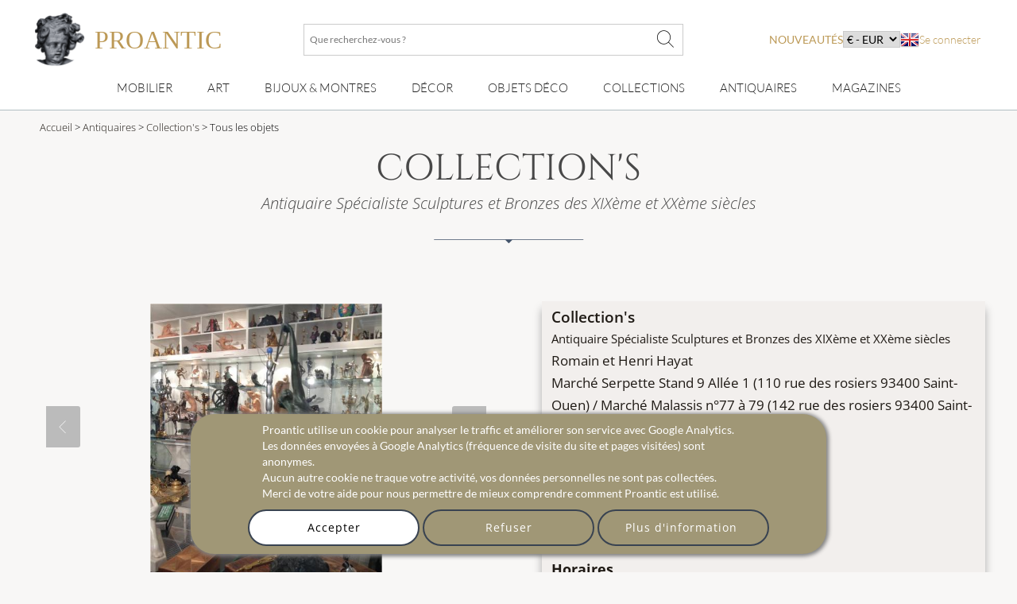

--- FILE ---
content_type: text/html; charset=utf-8
request_url: https://www.proantic.com/galerie/hayat/
body_size: 27321
content:
<!DOCTYPE html>
<html xmlns="http://www.w3.org/1999/xhtml" lang="fr" xml:lang="fr" data-wf-site="5694905afd0ff48f10113173" data-wf-page="56ab40f21473b0ad48543185">
<!-- protection -->

<head>
	<title>Proantic: Collection's</title>
    <!-- recaptcha Google I am not a robot-->
    <script src="https://www.google.com/recaptcha/api.js?hl=fr" async defer></script>
    <!-- meta -->
    <!-- content-language, Keyword, Description -->
    	<meta name="description" content="Collection's Sarl est une société familiale créée en 1989, spécialisée en sculpture en Bronze XIX-XXème siècles.
Nous proposons un large choix de pièc"/>
	<!-- Author, copyright, geo.region, content-style-type, content-script-type, og:title, viewport, generator -->
	<meta name="author" content="Proantic.com"/>
	<meta name="copyright" content="Copyright 2009 Proantic.com"/>
	<meta name="geo.region" content="fr"/>
	<meta name="viewport" content="width=device-width, initial-scale=1">
    <meta name="p:domain_verify" content="921def7b51b6f90e812e046715289a09"/>
    <meta charset="UTF-8">

    <!-- Meta Open graph Protocol -->
    	<!-- robots => noindex -->
		<!-- google site verification etc... -->
	<meta name="google-site-verification" content="9jBpzsMQ8N9hEVHvU8sg9TgUakCZ3pJI9qmdkxmgKuo"/>
	<meta name="msvalidate.01" content="586D7188B1FC2797B135B43D3A7B843D"/>
	<meta name="y_key" content="99d8b9a36f26acd1"/>
	<meta name="p:domain_verify" content="53cf728636a5cb2026bce5a3f8d8c34b"/>
	<meta name="msvalidate.01" content="74AF162F52B3834C1E86594FA1F3C957"/>
	<!-- pages css sur le serveur -->
    <!--   Speedup le chargement -->
    <link rel="dns-prefetch" href="https://cdn-images.mailchimp.com">
    <link rel="preconnect" href="https://cdn-images.mailchimp.com" crossorigin>

    <link rel="stylesheet" type="text/css" href="https://www.proantic.com/css/A.googlefonts.css,,qtimestampcssproantic+normalize_minify.css+webflow_minify.css,Mcc.71KAJ4iUVS.css.pagespeed.cf.argL22mL8H.css"/>
    
	
    <link rel="stylesheet" type="text/css" href="https://www.proantic.com/css/A.sweetalert2-v1-2.css+carrousel-09.css,,qtimestampcssproantic+fontawesome.min.css+regular.min.css+thin.min.css,Mcc.ZSqTycfhlq.css.pagespeed.cf.59P_56I8JF.css" media="all"/>
    
    
    
    
    <link rel="stylesheet" type="text/css" href="https://www.proantic.com/css/A.sharp-solid.min.css+light.min.css,Mcc.4mM6ZiXh03.css.pagespeed.cf.s9J1L34NK4.css" media="all"/>
    
    <link rel="stylesheet" type="text/css" href="https://www.proantic.com/css/A.proantic.webflow.024.css,qtimestampcssproantic.pagespeed.cf.ecHK1jBoAe.css">

 
	<!-- Differer le chargement du css non essentiel -->
		<noscript id="deferred-styles">
			<link rel="stylesheet" href="https://www.proantic.com/css/jquery-ui-1_10_3-minify.css"/>
			<!-- Mailchimp Form -->
			<link href="https://cdn-images.mailchimp.com/embedcode/horizontal-slim-10_7.css" rel="stylesheet" type="text/css">
		</noscript>
		<!-- CSS pour mailchimp -->
		<style type="text/css">#mc_embed_signup{background:#fff;clear:left;font:14px Helvetica,Arial,sans-serif;width:100%}</style>
		<link rel="shortcut icon" href="https://www.proantic.com/ico/proantic_ico_new_6.png"/>
		<link rel="icon" href="https://www.proantic.com/ico/proantic_ico_new_6.png"/>
 		<link rel="apple-touch-icon" href="https://www.proantic.com/ico/proantic_ico_256.png">
	
	<!-- Link facebook sur page display.php -->
            <link rel="canonical" href="https://www.proantic.com/galerie/hayat/"/>
            
	<!-- Creation du tag hreflang pour internationalisation seulement proantic.com -->
<link rel="alternate" hreflang="en" href="https://www.proantic.com/en/galerie/hayat/"></head><body class="">
	<!-- Header Banniere et Menu-->
	
<div id="totop" class="w-nav navbar">
    <div class="w-container div-container-1200 toblur" style="width: 100%">
        <!-- directadmin -->
        <div>
                    </div>
        <div id="new-menu-top" class="new-menu-top">
            <div class="navbar-top">
                <!-- Menu Hamburger small screen-->
                <div style="width: 41px" class="menu-button-ham navbar-small-screen"><i id="menu-button-ham-categorie" class="fa-thin fa-bars" data-status="toopen" onclick="small_screen_nav_open(this)"></i></div>
                <div class="ico-titre flex" style="display:flex;gap: 10px">
                    <a href="https://www.proantic.com/" style="display:flex;align-items:center;text-decoration:none;">
                        <img alt="logo-proantic" src="https://www.proantic.com/ico/logo_proantic_2024.png" style="width: 69px;height: 100%;margin-right: 10px;">
                        <div class="navbar-top-titre" style="">
                            <span style="font-size:2rem;font-family: 'Cormorant Garamond', serif;font-weight: 400;font-style: normal;color: #BC9956">PROANTIC</span>
                                                    </div>
                    </a>
                </div>
                <div class="recherche flex navbar-big-screen">
                    <form action="https://www.proantic.com/key.php" method="get">
                        <!-- Champ Recherche -->
                        <label class="sr-only" for="rechercheid">Que recherchez-vous ?</label>
                        <input type="text" name="q" required="required" id="rechercheid" placeholder="Que recherchez-vous ?"/>
                        <!-- Bouton recherche -->
                        <button type="submit" style="border: none;background: none" aria-label="Que recherchez-vous ?"><i class="fa-thin fa-xl fa-magnifying-glass"></i></button>
                    </form>
                </div>
                <div class="nouveau-curr-flag flex navbar-big-screen">
                    <div class="nav-menu-hover" style="margin:0;padding:0;">
                    <a class="nav-menu-hover-a" href="https://www.proantic.com/antiquites-nouveautes" style="padding:7px 0;font-family: 'Lato', serif; color: #BC9956;text-transform: uppercase;margin-bottom:0">nouveautés</a>
                    </div>
                    <!-- CURRENCY -->
                    <div class="nav-menu-currency">
                        <div class="" style="color:black;font-family: 'Lato', sans serif;">
                            <select aria-label="currency" onchange="createcookieSecure(...this.value.split(','))">
                                <option disabled selected>€ - EUR</option>
<option style="cursor: pointer;margin:0" value="CURRENCY,EUR,365,reload">€ - EUR</option>
<option style="cursor: pointer;margin:0" value="CURRENCY,USD,365,reload">$ - USD</option>
<option style="cursor: pointer;margin:0" value="CURRENCY,CAD,365,reload">$ - CAD</option>
<option style="cursor: pointer;margin:0" value="CURRENCY,GBP,365,reload">£ - GBP</option>
<option style="cursor: pointer;margin:0" value="CURRENCY,CHF,365,reload">₣ - CHF</option>
<option style="cursor: pointer;margin:0" value="CURRENCY,SEK,365,reload">SEK</option>
<option style="cursor: pointer;margin:0" value="CURRENCY,NOK,365,reload">NOK</option>
<option style="cursor: pointer;margin:0" value="CURRENCY,DKK,365,reload">DKK</option>
</select>
</div>
</div>                    <!-- Drapeaux -->
                    <div class="nav-menu-flag">
                                                    <a href="https://www.proantic.com/en/galerie/hayat/"><img alt="flag" src="https://www.proantic.com/ico/englishflag.png"/></a>
                                            </div>
                    <!-- menu login vers admin et buyer space -->
                    <div class="w-dropdown-nav" style="padding:0;margin:0">
                        <div class="w-dropdown-toggle navlink loginlink">
                           Se connecter                        </div>
                    <div class="login-header">        
                            <nav class="w-dropdown-list w-clearfix" style="padding:0;margin:0">
                                <a class="w-dropdown-link dropdown-link-main" href="https://www.proantic.com/espace.php"><p style="margin:0">Acheteur</p></a>
                                <a class="w-dropdown-link dropdown-link-main" href="https://www.proantic.com/newadmin/"><p style="margin:0">Vendeur</p></a>
                            </nav>
                        </div>
                                       </div>
                </div>
             <!-- Login small screen-->
             <div class="menu-button-ham navbar-small-screen menu-button-ham-login" style="width: 41px"><i id="menu-button-ham-login" data-status="toopen" class="fa-thin fa-user" onclick="small_screen_nav_open_login(this)"></i>
             </div>
            </div>
            <!-- Recherche small screen-->
            <div class="recherche flex navbar-small-screen">
                <form action="https://www.proantic.com/key.php" method="get">
                    <!-- Champ Recherche -->
                    <label class="sr-only" for="rechercheidsmall">Que recherchez-vous ?</label>
                    <input type="text" name="q" required="required" id="rechercheidsmall" placeholder="Que recherchez-vous ?"/>
                    <!-- Bouton recherche -->
                    <button type="submit" style="border: none;background: none" aria-label="Que recherchez-vous ?"><i class="fa-thin fa-xl fa-magnifying-glass"></i></button>
                </form>
            </div>
            <nav class="navbar-bottom navbar-big-screen">
                <div class="navbar-small-screen nav-menu-hover navbar-small-screen-nouveaute">
                    <a href="https://www.proantic.com/antiquites-nouveautes" style="padding:7px 0;font-family: 'Lato', serif; color: #BC9956;text-transform: uppercase;margin-bottom:0">nouveautés</a>
                </div>
                <!-- MOBILIER -->
                <div class="w-dropdown-nav nav-menu-hover nav-menu-hover-meta" onclick="">
                    <div class="w-dropdown-toggle navlink">
                        <a class="w-dropdown-link nav-menu-hover-a" href="https://www.proantic.com/meubles-anciens">Mobilier</a>
                    </div>
                    <ul class="w-dropdown-list w-clearfix dropdown-list-main">
                        <!-- Meta categories -->
                        <li><a class="w-dropdown-link dropdown-link-main" href="https://www.proantic.com/meubles-anciens">Mobilier</a>
                        </li>
                        <!-- Super categories -->
                        <li><a class="w-dropdown-link dropdown-link-main" href="https://www.proantic.com/meubles">Meubles</a>
                        </li>
                        <li><a class="w-dropdown-link dropdown-link-main" href="https://www.proantic.com/sieges">Sièges</a>
                        </li>
                    </ul>
                  <i class="navbar-small-fleche navbar-small-screen fa-thin fa-angle-down"></i>
                </div>
                <!-- ART -->
                <div class="w-dropdown-nav nav-menu-hover nav-menu-hover-meta" onclick="">
                    <div class="w-dropdown-toggle navlink">
                        <a class="w-dropdown-link  nav-menu-hover-a" href="https://www.proantic.com/art-ancien-et-moderne">Art</a>
                    </div>
                    <ul class="w-dropdown-list w-clearfix dropdown-list-main">
                        <!-- Meta categories -->
                        <li><a class="w-dropdown-link dropdown-link-main" href="https://www.proantic.com/art-ancien-et-moderne">Art</a>
                        </li>
                        <!-- Super categories -->
                        <li><a class="w-dropdown-link dropdown-link-main" href="https://www.proantic.com/arts-graphiques">Arts graphiques</a>
                        </li>
                        <li><a class="w-dropdown-link dropdown-link-main" href="https://www.proantic.com/sculptures">Sculptures</a>
                        </li>
                        <li><a class="w-dropdown-link dropdown-link-main" href="https://www.proantic.com/peintures-et-tableaux-anciens">Tableaux</a>
                        </li>
                    </ul>
                   <i class="navbar-small-fleche navbar-small-screen  fa-thin fa-angle-down"></i>
                </div>
                <!-- BIJOUX MONTRE -->
                <div class="w-dropdown-nav nav-menu-hover nav-menu-hover-meta" onclick="">
                    <div class="w-dropdown-toggle navlink">
                        <a class="w-dropdown-link nav-menu-hover-a" href="https://www.proantic.com/bijoux-anciens-vintage-montres">Bijoux & montres</a>
                    </div>
                    <ul class="w-dropdown-list w-clearfix dropdown-list-main">
                        <!-- Meta categories -->
                        <li><a class="w-dropdown-link dropdown-link-main" href="https://www.proantic.com/bijoux-anciens-vintage-montres">Bijoux & montres</a>
                        </li>
                        <!-- Super categories -->
                        <li><a class="w-dropdown-link dropdown-link-main" href="https://www.proantic.com/bijoux">Bijoux anciens</a>
                        </li>
                        <li><a class="w-dropdown-link dropdown-link-main" href="https://www.proantic.com/montres">Montres</a>
                        </li>
                    </ul>
                   <i class="navbar-small-fleche navbar-small-screen  fa-thin fa-angle-down"></i>
                </div>
                <!-- DECOR -->
                <div class="w-dropdown-nav nav-menu-hover nav-menu-hover-meta" onclick="">
                    <div class="w-dropdown-toggle navlink">
                        <a class="w-dropdown-link nav-menu-hover-a" href="https://www.proantic.com/decor-ancien">Décor</a>
                    </div>
                    <ul class="w-dropdown-list w-clearfix dropdown-list-main">
                        <!-- Meta categories -->
                        <li><a class="w-dropdown-link dropdown-link-main" href="https://www.proantic.com/decor-ancien">Décor</a>
                        </li>
                        <!-- Super categories -->
                        <li><a class="w-dropdown-link dropdown-link-main" href="https://www.proantic.com/elements-d-architecture">Eléments architecture</a>
                        </li>
                        <li><a class="w-dropdown-link dropdown-link-main" href="https://www.proantic.com/luminaires">Luminaires</a>
                        </li>
                        <li><a class="w-dropdown-link dropdown-link-main" href="https://www.proantic.com/miroirs">miroirs</a>
                        </li>
                        <li><a class="w-dropdown-link dropdown-link-main" href="https://www.proantic.com/arts-decoratifs">Arts décoratifs</a>
                        </li>
                        <li><a class="w-dropdown-link dropdown-link-main" href="https://www.proantic.com/horlogerie">Horlogerie</a>
                        </li>
                    </ul>
                   <i class="navbar-small-fleche navbar-small-screen  fa-thin fa-angle-down"></i>
                </div>
                <!--  OBJET DECOR -->
                <div class="w-dropdown-nav nav-menu-hover nav-menu-hover-meta" onclick="">
                    <div class="w-dropdown-toggle navlink">
                        <a class="w-dropdown-link nav-menu-hover-a" href="https://www.proantic.com/objets-decoration-anciens-vintage">Objets Déco</a>
                    </div>
                    <ul class="w-dropdown-list w-clearfix dropdown-list-main">
                        <!-- Meta categories -->
                        <li><a class="w-dropdown-link dropdown-link-main" href="https://www.proantic.com/objets-decoration-anciens-vintage">Objets Déco</a>
                        </li>
                        <!-- Super categories -->
                        <li><a class="w-dropdown-link dropdown-link-main" href="https://www.proantic.com/porcelaines">Porcelaine</a>
                        </li>
                        <li><a class="w-dropdown-link dropdown-link-main" href="https://www.proantic.com/faiences">Faïence</a>
                        </li>
                        <li><a class="w-dropdown-link dropdown-link-main" href="https://www.proantic.com/ceramiques">Autres céramiques</a>
                        </li>
                        <li><a class="w-dropdown-link dropdown-link-main" href="https://www.proantic.com/argenterie">Argenterie</a>
                        </li>
                        <li><a class="w-dropdown-link dropdown-link-main" href="https://www.proantic.com/verrerie">Verrerie</a>
                        </li>
                        <li><a class="w-dropdown-link dropdown-link-main" href="https://www.proantic.com/textile">Art du textile</a>
                        </li>
                    </ul>
                   <i class="navbar-small-fleche navbar-small-screen  fa-thin fa-angle-down"></i>
                </div>
                <!--  COLLECTION -->
                <div class="w-dropdown-nav nav-menu-hover nav-menu-hover-meta" onclick="">
                    <div class="w-dropdown-toggle navlink ">
                        <a class="w-dropdown-link nav-menu-hover-a" href="https://www.proantic.com/collections-objets-anciens">Collections</a>
                    </div>
                    <ul class="w-dropdown-list w-clearfix dropdown-list-main">
                        <!-- Meta categories -->
                        <li><a class="w-dropdown-link dropdown-link-main" href="https://www.proantic.com/collections-objets-anciens">Collections</a>
                        </li>
                        <!-- Super categories -->
                        <li><a class="w-dropdown-link dropdown-link-main" href="https://www.proantic.com/objets-de-collection">Objets de collection</a>
                        </li>
                        <li><a class="w-dropdown-link dropdown-link-main" href="https://www.proantic.com/art-religieux-rituels">Art religieux & rituels</a>
                        </li>
                        <li><a class="w-dropdown-link dropdown-link-main" href="https://www.proantic.com/militaria">Militaria</a>
                        </li>
                    </ul>
                   <i class="navbar-small-fleche navbar-small-screen  fa-thin fa-angle-down"></i>
                </div>

                <!-- Sellers -->
                <div class="w-dropdown-nav nav-menu-hover nav-menu-hover-meta" data-menu="antiquaire">
                    <div class="w-dropdown-toggle navlink ">
                        <a class="w-dropdown-link nav-menu-hover-a" href="https://www.proantic.com/antiquaires.php">Antiquaires</a>
                    </div>
                </div>

                <!-- Magazine -->
                                    <div class="w-dropdown-nav magazine nav-menu-hover nav-menu-hover-meta">
                        <div class="w-dropdown-toggle navlink ">
                            <a class="w-dropdown-link nav-menu-hover-a" href="https://www.proantic.com/magazine/">Magazines</a>
                        </div>
                        <ul class="w-dropdown-list w-clearfix dropdown-list-main">
                            <li><a class="w-dropdown-link dropdown-link-main" href="https://www.proantic.com/magazine/"><img src="https://www.proantic.com/ico/33flag20px.jpg" alt="fr"/> Le Magazine de PROANTIC</a></li>
                            <li><a class="w-dropdown-link dropdown-link-main" href="https://www.proantic.com/antiques-art-design-magazine/"><img style="width:20px" src="https://www.proantic.com/ico/44flag20px.png" alt="en"/> TRÉSORS magazine</a></li>
                            <li><a class="w-dropdown-link dropdown-link-main" href="https://www.proantic.it/artiquariato/" target="_blank"><img src="https://www.proantic.com/ico/39flag20px.jpg" alt="it"/> Rivista Artiquariato</a></li>
                        </ul>
                        <i class="navbar-small-fleche navbar-small-screen  fa-thin fa-angle-down"></i>
                    </div>
                                <div class="navbar-small-screen navbar-small-screen-flag-currency">
                <!-- small screen Drapeaux -->
                <div>
                                            <a href="https://www.proantic.com/en/galerie/hayat/"><img alt="flag" src="https://www.proantic.com/ico/englishflag.png"/></a>
                                        </div>
                   <div class="nav-menu-currency">
                        <div class="" style="color:black;font-family: 'Lato', sans serif;">
                            <select aria-label="currency" onchange="createcookieSecure(...this.value.split(','))">
                                <option disabled selected>€ - EUR</option>
<option style="cursor: pointer;margin:0" value="CURRENCY,EUR,365,reload">€ - EUR</option>
<option style="cursor: pointer;margin:0" value="CURRENCY,USD,365,reload">$ - USD</option>
<option style="cursor: pointer;margin:0" value="CURRENCY,CAD,365,reload">$ - CAD</option>
<option style="cursor: pointer;margin:0" value="CURRENCY,GBP,365,reload">£ - GBP</option>
<option style="cursor: pointer;margin:0" value="CURRENCY,CHF,365,reload">₣ - CHF</option>
<option style="cursor: pointer;margin:0" value="CURRENCY,SEK,365,reload">SEK</option>
<option style="cursor: pointer;margin:0" value="CURRENCY,NOK,365,reload">NOK</option>
<option style="cursor: pointer;margin:0" value="CURRENCY,DKK,365,reload">DKK</option>
</select>
</div>
</div>                </div>
            </nav>
            <!-- Petite ecran affiche du menu login-->
            <div class="navbar-small-screen navbar-small-screen-login-menu" style="padding:0;margin:0">
               <div class="login-header">        
                            <nav class="w-dropdown-list w-clearfix" style="padding:0;margin:0">
                                <a class="w-dropdown-link dropdown-link-main" href="https://www.proantic.com/espace.php"><p style="margin:0">Acheteur</p></a>
                                <a class="w-dropdown-link dropdown-link-main" href="https://www.proantic.com/newadmin/"><p style="margin:0">Vendeur</p></a>
                            </nav>
                        </div>
                               </div>
        </div>

    </div>
</div>	<!-- Details Antiquaire -->
			
	<div id="detail" class="w-section section-detail-antiquaires-1">
            <!-- Fil d'Ariane -->
                        <section class="w-section breadcrumb-antiquaire">
            <div>
                <div class="w-container div-container-1200 toblur">
                    <div class="breadcrumb-text">
                        <!-- Accueil -->
                        <a href="https://www.proantic.com/">Accueil</a> &gt;
                        <!-- Antiquaires -->
                        <a href="https://www.proantic.com/antiquaires.php"> Antiquaires</a> &gt;
                        <!-- Nom de la galerie -->
                        <a href="https://www.proantic.com/galerie/hayat/">Collection's</a> &gt;
                        <!-- Categorie Objets -->
                        Tous les objets                    </div>
                </div>
            </div>
        </section>
		<div class="w-container div-container-1200 div-column-antiquaire">
		<!-- Titre et separateur -->
		<div class="w-section section-antiquaire-title">
			<h1 class="h1-style h1-accueil toblur">Collection's</h1>
			<div style="text-align:center;">
				<div class="h3-style antiquaire-subtitle toblur" style="text-align: center">Antiquaire Spécialiste Sculptures et Bronzes des XIXème et XXème siècles</div>
			</div>
			<div id="separatorTop" class="w-container separator" style="margin:15px auto;"><img src="https://www.proantic.com/ico/line.png" alt="line"></div>
		</div>
			<div class="w-row" id="ddetail" style="">
				<div id="column-obj-left" class="w-col w-col-6 w-clearfix column-antiquaires-left" style="min-height:680px">
                    <div id="slideshow-container" class="slideshow-container">
                        <div>
                            <i style="display:none" class="img_carousel_close fa-thin fa-times fa-2x blackiconcolorcarrousel" onclick="carousel_center_close()"></i>
                        </div>

					<!-- Photos galerie -->
                                            <div class="mySlides fade" style="text-align:center;height:390px;width:390px">
                            <img class="img_carousel" src="https://www.proantic.com/galerie/hayat/indexImage.jpg" alt="hayat-diapo-1">
                            <a class="img_carousel_display_link" rel="nofollow" target="_blank" href="https://www.proantic.com/galerie/hayat/indexImage.jpg"><i style="line-height: 1.75em;font-size: 1.5em;" class="fa-thin fa-expand-arrows-alt fa-lg blackiconcolorcarrousel"></i></a>
                        </div>
                                            <div class="mySlides fade" style="text-align:center;height:390px;width:390px">
                            <img class="img_carousel" src="https://www.proantic.com/galerie/hayat/logo.jpg" alt="hayat-diapo-2">
                            <a class="img_carousel_display_link" rel="nofollow" target="_blank" href="https://www.proantic.com/galerie/hayat/logo.jpg"><i style="line-height: 1.75em;font-size: 1.5em;" class="fa-thin fa-expand-arrows-alt fa-lg blackiconcolorcarrousel"></i></a>
                        </div>
                                            <div class="mySlides fade" style="text-align:center;height:390px;width:390px">
                            <img class="img_carousel" src="https://www.proantic.com/galerie/hayat/IMG_7997.JPG" alt="hayat-diapo-3">
                            <a class="img_carousel_display_link" rel="nofollow" target="_blank" href="https://www.proantic.com/galerie/hayat/IMG_7997.JPG"><i style="line-height: 1.75em;font-size: 1.5em;" class="fa-thin fa-expand-arrows-alt fa-lg blackiconcolorcarrousel"></i></a>
                        </div>
                                            <div class="mySlides fade" style="text-align:center;height:390px;width:390px">
                            <img class="img_carousel" src="https://www.proantic.com/galerie/hayat/2017-01-25-11-22-47.jpg" alt="hayat-diapo-4">
                            <a class="img_carousel_display_link" rel="nofollow" target="_blank" href="https://www.proantic.com/galerie/hayat/2017-01-25-11-22-47.jpg"><i style="line-height: 1.75em;font-size: 1.5em;" class="fa-thin fa-expand-arrows-alt fa-lg blackiconcolorcarrousel"></i></a>
                        </div>
                                            <div class="mySlides fade" style="text-align:center;height:390px;width:390px">
                            <img class="img_carousel" src="https://www.proantic.com/galerie/hayat/Image8.jpg" alt="hayat-diapo-5">
                            <a class="img_carousel_display_link" rel="nofollow" target="_blank" href="https://www.proantic.com/galerie/hayat/Image8.jpg"><i style="line-height: 1.75em;font-size: 1.5em;" class="fa-thin fa-expand-arrows-alt fa-lg blackiconcolorcarrousel"></i></a>
                        </div>
                                            <div class="mySlides fade" style="text-align:center;height:390px;width:390px">
                            <img class="img_carousel" src="https://www.proantic.com/galerie/hayat/IMG_2698.jpg" alt="hayat-diapo-6">
                            <a class="img_carousel_display_link" rel="nofollow" target="_blank" href="https://www.proantic.com/galerie/hayat/IMG_2698.jpg"><i style="line-height: 1.75em;font-size: 1.5em;" class="fa-thin fa-expand-arrows-alt fa-lg blackiconcolorcarrousel"></i></a>
                        </div>
                                            <div class="mySlides fade" style="text-align:center;height:390px;width:390px">
                            <img class="img_carousel" src="https://www.proantic.com/galerie/hayat/SANY0470.JPG" alt="hayat-diapo-7">
                            <a class="img_carousel_display_link" rel="nofollow" target="_blank" href="https://www.proantic.com/galerie/hayat/SANY0470.JPG"><i style="line-height: 1.75em;font-size: 1.5em;" class="fa-thin fa-expand-arrows-alt fa-lg blackiconcolorcarrousel"></i></a>
                        </div>
                    
                    <a class="prev" onclick="plusSlides(-1)"><i class="fa-thin fa-chevron-left"></i></a>
                    <a class="next" onclick="plusSlides(1)"><i class="fa-thin fa-chevron-right"></i></a>
                    
                <!-- Cercle du Carousel -->
                <div id="description" class="img_carousel_all_dot">                        <span class="dot" onclick="currentSlide(1)"></span>
                                                <span class="dot" onclick="currentSlide(2)"></span>
                                                <span class="dot" onclick="currentSlide(3)"></span>
                                                <span class="dot" onclick="currentSlide(4)"></span>
                                                <span class="dot" onclick="currentSlide(5)"></span>
                                                <span class="dot" onclick="currentSlide(6)"></span>
                                                <span class="dot" onclick="currentSlide(7)"></span>
                                        </div>
                    </div>
					<br style="clear:both;"/>
					<!-- Nom Antiquaire sous la photo -->
					<div class="h4-style toblur">Description</div>
					<!-- Sous titre antiquaire -->
					<h2 class="h3-style antiquaire-subtitle toblur">Antiquaire Spécialiste Sculptures et Bronzes des XIXème et XXème siècles</h2>
					<!-- Description -->
				  	<div class="main-text-antiquaires main-text desc toblur">
					 	Collection's Sarl est une société familiale créée en 1989, spécialisée en sculpture en Bronze XIX-XXème siècles.
Nous proposons un large choix de pièces authentiques de grande qualité des artistes incontournables de ces périodes (19ème, Art Nouveau, Art Déco)- principalement en Bronze mais aussi en Terre Cuite, Marbres, et autres.
Notre galerie est basée au Marché aux Puces de Saint-Ouen depuis plus de 30 ans.					 </div>
				</div>
                <div class="w-col w-col-6 column-antiquaires-right">
                    <div class="main-text div-antiquaires-info-block">
                        <div class="link-block-fiche-antiquaire toblur" style="box-shadow:0 10px 10px 0 #aaa;border:none;">
                            <div class="main-text-antiquaires">
                                <!-- nom -->
                                <div class="fiche-objet-nom-galerie" style="font-size:1.1em;">Collection's</div>
                                <!-- Sous Titre -->
                                <div class="" style="margin-top:3px;font-size:0.9em;">Antiquaire Spécialiste Sculptures et Bronzes des XIXème et XXème siècles</div>
                                <!-- contact -->
                                Romain et Henri Hayat                                <!-- adresse -->
                                <div style="text-align:left;font-size:1em;">
                                    Marché Serpette Stand 9 Allée 1 (110 rue des rosiers 93400 Saint-Ouen) / Marché Malassis n°77 à 79 (142 rue des rosiers 93400 Saint-Ouen), Saint-Ouen 93400                                    <!-- pays -->
                                    , France                                </div>

                        <!-- tel -->
<div class="div-button-icon-display">
    <div class="div-button-icon"><i class="fa-thin fa-phone"></i> <p>+33(0)6 78 42 18 74 (Romain)</p></div><div class="div-button-icon" style="margin-right:7px;"><i class="fa-thin fa-mobile"></i><p>+33(0)6 84 83 11 48 (Henri)</p></div>            <!-- email -->
        <a href="#" class="w-inline-block div-button-icon" data-ix="show-modal-info" onclick="contact_dealer_open()">
            <i class="fa-thin fa-envelope"></i>
            <p>Email</p>
        </a>
        <!-- site iternet prive-->
            <a href="https://www.hayat-collections.fr" target="_BLANK" class="div-button-icon">
            <i class="fa-thin fa-globe"></i>
            <p>Site internet privé</p></a>
    
    <!-- Lien vers proantic.it pour les galeries italiennes -->
        <!-- expert -->
    
</div>                                <!-- horaires -->
                                                                    <div class="h4-style">Horaires</div>
                                    <div class="main-text-antiquaires">Vendredi   08H30-12H30
Samedi     09H30-18H00
Dimanche   09H30-18H00
Lundi      10H00-16H00                                    </div>
                                
                           </div>


						<!-- BLOCK DES BOUTONS ACTION -->
						<div id="login_ajax_after" class="div-block-button-antiquaires toblur">
							<!-- Email -->
                            <a href="#" class="w-inline-block div-button-objet invert" onclick="contact_dealer_open()">
                                <div class="div-button-icon invert" style=""><i class="fa-thin fa-envelope"></i></div>
                                <div class="div-button-text invert">Contacter cet antiquaire</div>
                            </a>
							<!-- Diaporama -->
							                                <a href="#" id="div-button" class="w-inline-block div-button antiquaires" onclick="carousel_center_open()">
                                <div class="div-button-icon" style=""><i class="fa-thin fa-eye"></i></div>
								<div class="div-button-text">Diaporama</div>
							  </a>
							  							<!-- Ajouter Antiquaire a mes favoris -->
							                                <a href="javascript:void(0);" id="login_ajax_mag" data-login="mag" onclick="login_ajax(this)" class="w-inline-block div-button">
                                    <div class="div-button-icon" style=""><i class="fa-thin fa-star"></i></div>
                                    <div class="div-button-text"> Ajouter cet antiquaire &agrave; vos favoris</div>
                                </a>
						                            <!-- lien vers la liste des objets -->
							<a href="https://www.proantic.com/galerie/hayat/?page=1#obj" class="w-inline-block div-button antiquaires">
                                <div class="div-button-icon" style=""><i class="fa-thin fa-external-link-alt"></i></div>
								<div class="div-button-text">Voir tous les objets</div>
						  	</a>
						</div>
				  	</div>
				</div>
		  	</div>
		</div>
	</div>
	<!-- OBJETS -->
	<div id="obj"></div>
    <!-- Separateur -->
    <div id="separator" class="w-container separator" style=""><img src="https://www.proantic.com/ico/line.png" alt="line"></div>
	<!-- Pagination -->
	<div id="section-objets-recents toblur" class="w-section">
    	<div id="login_ajax_after2" class="w-container div-container-1200 toblur">
     		<div class="w-clearfix div-bloc-filter">
				<div class="h2-style">Tous les objets</div>
	        	<div class="nouveautes-filtering"><strong data-new-link="true">103 </strong>objets</div>
		<div class="nouveautes-filtering"><div style="display:inline;color:#484848;margin-right:12px;background-color:#394351;border-radius:16px;text-align:center;color:white;padding:6px;text-align:center;" "><a href="?page=1" style="color:white;font-weight:600;">1</a></div>  <a href="?page=2" style="color:#484848;margin-right:12px;">2</a> 		</div>
			<div class="fontawsome pagination-arrow"><a href="?page=2"></a></div>
      		</div>
      	<!-- Selection de la categorie -->
      		<form action="https://www.proantic.com/galerie/hayat/" method="get" id="listeCtg" style="display:inline;">
          		<select title="Choisir une cat&eacute;gorie" id="id" onchange="this.form.submit()" name="idCtg">
    				<option value="" disabled="" selected="">Choisir une cat&eacute;gorie</option>
    				<option value="all">Tous les objets</option>
    						<option value="4" style="color:#ffffff;background-color:#717171;"> ---Arts décoratifs---</option>
<option value="149">Boîtes, étuis, nécessaires, coffrets</option>                             	<option value="13">Objets d'art</option>
                            	<option value="14">Objets de Décoration</option>
						<option value="9" style="color:#ffffff;background-color:#717171;"> ---Luminaires---</option>
<option value="89">Lampadaires</option>                             	<option value="90">Appliques</option>
                            	<option value="86">Bougeoirs - Flambeaux</option>
                            	<option value="205">Chandeliers-Candélabres </option>
                            	<option value="87">Lampes</option>
						<option value="12" style="color:#ffffff;background-color:#717171;"> ---Meubles---</option>
<option value="176">Tables Basses</option>                             	<option value="238">Meubles design</option>
						<option value="16" style="color:#ffffff;background-color:#717171;"> ---Sculptures---</option>
<option value="105">Bronzes anciens</option>                             	<option value="128">Sculptures marbre et pierre</option>
                            	<option value="129">Sculptures terre cuite</option>
                            	<option value="130">Sculptures bois</option>
                            	<option value="132">Sculptures autres matériaux</option>
                            	<option value="195">Bronzes animaliers</option>
						<option value="19" style="color:#ffffff;background-color:#717171;"> ---Peintures et tableaux anciens---</option>
<option value="135">Tableaux paysages</option>                             	<option value="136">Tableaux peintures abstraites</option>
						<option value="103" style="color:#ffffff;background-color:#717171;"> ---Bijoux---</option>
<option value="189">Autres bijoux</option> 						<option value="201" style="color:#ffffff;background-color:#717171;"> ---Céramiques---</option>
<option value="104">Céramiques diverses</option>             	</select>
            	<input type="hidden" name="select" value="1"/>
        	</form>
    <!-- Retour fiche antiquaire -->
		    <a href="#" onclick="toggleShow('ddetail')" class="w-inline-block antiquaires">
				<div class="div-button-icon" style="padding:0;font-size:0.875rem;margin-left:12px;"><i class="fa-thin fa-external-link-alt"></i></div>
				<div class="div-button-text" style="font-weight:200;font-size:0.8125rem;padding:0;">Afficher Fiche Antiquaire</div>
			</a>
	<!-- Suivre l'Antiquaire -->
            <a href="javascript:void(0);" id="login_ajax" data-login="mag" onclick="login_ajax(this)" class="w-inline-block antiquaires">
                <div class="div-button-icon" style="padding:0;font-size:0.875rem;margin-left:12px;"><i class="fa-thin fa-star"></i></div>
                <div class="div-button-text" style="font-weight:200;font-size:0.8125rem;padding:0;"> Suivre cet antiquaire</div>
            </a>
		</div>
	</div>

    <div class="w-container div-container-1200 toblur">
      <div class="w-row row-selection">
  		                <div class="w-col w-col-3">
          <div class="w-inline-block link-block-selection nouveautes">
          	<!-- image objet -->
          	<div style="position:relative;">
	          	<a href="https://www.proantic.com/1682381-ateliers-primavera-lampe-039boule039-en-ceramique-emaillee-039canon-de-fusil039.html"><img loading="lazy" src="https://www.proantic.com/galerie/hayat/img/small/1682381-main-695a61c814af6.jpg" alt="Ateliers PRIMAVERA - Lampe &#039;boule&#039; en céramique émaillée &#039;canon de fusil&#039;" class="img-selection"></a>
	                  	</div>
            <div class="overlay-selection nouveautes">
            	<!-- titre objet -->
            	<h3 class="object-name-overlay obj-titre-h3"><a href="https://www.proantic.com/1682381-ateliers-primavera-lampe-039boule039-en-ceramique-emaillee-039canon-de-fusil039.html">Ateliers PRIMAVERA - Lampe 'boule' en céramiq[...]</a></h3>
              	<!-- Epoque et prix -->
              	<div class="object-century-overlay">20ème siècle</div>
              	<!-- Prix ou fourchette de prix -->
              	<div class="object-century-overlay" style="margin-top:0;">
         						 Prix: 3 600 €						
                            <div class="option-achat-en-ligne-liste">
                                    <img src="https://www.proantic.com/ico/paypal-logo-198px.png" style="" alt="paypal">
                            </div>
						              	</div>
				<!-- nom galerie magasin -->
				<hr style="width:50%;margin-top:10px;opacity:0.4;"/>
				<div class="object-antiquaire-overlay"><a href="https://www.proantic.com/galerie/hayat/">Collection's</a></div>
            </div>
          </div>
        </div>
                <div class="w-col w-col-3">
          <div class="w-inline-block link-block-selection nouveautes">
          	<!-- image objet -->
          	<div style="position:relative;">
	          	<a href="https://www.proantic.com/1682366-gaston-hauchecorne-deux-femmes-asiatiques-a-l039eventail-rare-bronze-art-deco.html"><img loading="lazy" src="https://www.proantic.com/galerie/hayat/img/small/1682366-main-695a585cdb599.jpg" alt="Gaston HAUCHECORNE - Deux femmes asiatiques à l&#039;éventail - Rare bronze Art Déco" class="img-selection"></a>
	                  	</div>
            <div class="overlay-selection nouveautes">
            	<!-- titre objet -->
            	<h3 class="object-name-overlay obj-titre-h3"><a href="https://www.proantic.com/1682366-gaston-hauchecorne-deux-femmes-asiatiques-a-l039eventail-rare-bronze-art-deco.html">Gaston HAUCHECORNE - Deux femmes asiatiques à[...]</a></h3>
              	<!-- Epoque et prix -->
              	<div class="object-century-overlay">20ème siècle</div>
              	<!-- Prix ou fourchette de prix -->
              	<div class="object-century-overlay" style="margin-top:0;">
         						 Prix: 8 900 €						
                            <div class="option-achat-en-ligne-liste">
                                    <img src="https://www.proantic.com/ico/paypal-logo-198px.png" style="" alt="paypal">
                            </div>
						              	</div>
				<!-- nom galerie magasin -->
				<hr style="width:50%;margin-top:10px;opacity:0.4;"/>
				<div class="object-antiquaire-overlay"><a href="https://www.proantic.com/galerie/hayat/">Collection's</a></div>
            </div>
          </div>
        </div>
                <div class="w-col w-col-3">
          <div class="w-inline-block link-block-selection nouveautes">
          	<!-- image objet -->
          	<div style="position:relative;">
	          	<a href="https://www.proantic.com/1664739-thomas-francois-cartier-chien-griffon-assis-bronze-patine-debut-du-xxe-siecle.html"><img loading="lazy" src="https://www.proantic.com/galerie/hayat/img/small/1664739-main-6931781e4565c.jpg" alt="Thomas-François CARTIER : « Chien griffon assis », bronze patiné, début du XXe siècle." class="img-selection"></a>
	                                    <div class="sold">Vendu</div>
			          	</div>
            <div class="overlay-selection nouveautes">
            	<!-- titre objet -->
            	<h3 class="object-name-overlay obj-titre-h3"><a href="https://www.proantic.com/1664739-thomas-francois-cartier-chien-griffon-assis-bronze-patine-debut-du-xxe-siecle.html">Thomas-François CARTIER : « Chien griffon ass[...]</a></h3>
              	<!-- Epoque et prix -->
              	<div class="object-century-overlay">20ème siècle</div>
              	<!-- Prix ou fourchette de prix -->
              	<div class="object-century-overlay" style="margin-top:0;">
                       	</div>
				<!-- nom galerie magasin -->
				<hr style="width:50%;margin-top:10px;opacity:0.4;"/>
				<div class="object-antiquaire-overlay"><a href="https://www.proantic.com/galerie/hayat/">Collection's</a></div>
            </div>
          </div>
        </div>
                <div class="w-col w-col-3">
          <div class="w-inline-block link-block-selection nouveautes">
          	<!-- image objet -->
          	<div style="position:relative;">
	          	<a href="https://www.proantic.com/1664726-figure-abstraite-sculpture-en-bronze-a-patine-brun-noir-anthracitedlg-moirignot-richier.html"><img loading="lazy" src="https://www.proantic.com/galerie/hayat/img/small/1664726-main-6931746f72579.jpg" alt="Figure abstraite : Sculpture en bronze à patine brun-noir anthracite,dlg Moirignot/ Richier " class="img-selection"></a>
	                  	</div>
            <div class="overlay-selection nouveautes">
            	<!-- titre objet -->
            	<h3 class="object-name-overlay obj-titre-h3"><a href="https://www.proantic.com/1664726-figure-abstraite-sculpture-en-bronze-a-patine-brun-noir-anthracitedlg-moirignot-richier.html">Figure abstraite : Sculpture en bronze à pati[...]</a></h3>
              	<!-- Epoque et prix -->
              	<div class="object-century-overlay">20ème siècle</div>
              	<!-- Prix ou fourchette de prix -->
              	<div class="object-century-overlay" style="margin-top:0;">
         						 Prix: 1 800 €						
                            <div class="option-achat-en-ligne-liste">
                                    <img src="https://www.proantic.com/ico/paypal-logo-198px.png" style="" alt="paypal">
                            </div>
						              	</div>
				<!-- nom galerie magasin -->
				<hr style="width:50%;margin-top:10px;opacity:0.4;"/>
				<div class="object-antiquaire-overlay"><a href="https://www.proantic.com/galerie/hayat/">Collection's</a></div>
            </div>
          </div>
        </div>
                <div class="w-col w-col-3">
          <div class="w-inline-block link-block-selection nouveautes">
          	<!-- image objet -->
          	<div style="position:relative;">
	          	<a href="https://www.proantic.com/1664699-charles-boris-de-jankowski-1862-1941-pologne-france-vue-de-coucher-de-soleil-sur-paysag.html"><img loading="lazy" src="https://www.proantic.com/galerie/hayat/img/small/1664699-main-69316b4c14ff3.jpg" alt="Charles Boris DE JANKOWSKI (1862-1941, Pologne/ France) : Vue de coucher de soleil sur paysage " class="img-selection"></a>
	                                    <div class="sold">Vendu</div>
			          	</div>
            <div class="overlay-selection nouveautes">
            	<!-- titre objet -->
            	<h3 class="object-name-overlay obj-titre-h3"><a href="https://www.proantic.com/1664699-charles-boris-de-jankowski-1862-1941-pologne-france-vue-de-coucher-de-soleil-sur-paysag.html">Charles Boris DE JANKOWSKI (1862-1941, Pologn[...]</a></h3>
              	<!-- Epoque et prix -->
              	<div class="object-century-overlay">20ème siècle</div>
              	<!-- Prix ou fourchette de prix -->
              	<div class="object-century-overlay" style="margin-top:0;">
                       	</div>
				<!-- nom galerie magasin -->
				<hr style="width:50%;margin-top:10px;opacity:0.4;"/>
				<div class="object-antiquaire-overlay"><a href="https://www.proantic.com/galerie/hayat/">Collection's</a></div>
            </div>
          </div>
        </div>
                <div class="w-col w-col-3">
          <div class="w-inline-block link-block-selection nouveautes">
          	<!-- image objet -->
          	<div style="position:relative;">
	          	<a href="https://www.proantic.com/1664580-antoine-louis-barye-1795-1875-faisan-dore-de-chine-bronze-patine-xixeme.html"><img loading="lazy" src="https://www.proantic.com/galerie/hayat/img/small/1664580-main-69315193ef905.jpg" alt="Antoine Louis BARYE (1795-1875) Faisan doré de Chine  -Bronze patiné XIXème" class="img-selection"></a>
	                  	</div>
            <div class="overlay-selection nouveautes">
            	<!-- titre objet -->
            	<h3 class="object-name-overlay obj-titre-h3"><a href="https://www.proantic.com/1664580-antoine-louis-barye-1795-1875-faisan-dore-de-chine-bronze-patine-xixeme.html">Antoine Louis BARYE (1795-1875) Faisan doré d[...]</a></h3>
              	<!-- Epoque et prix -->
              	<div class="object-century-overlay">19ème siècle</div>
              	<!-- Prix ou fourchette de prix -->
              	<div class="object-century-overlay" style="margin-top:0;">
         						 Prix: 950 €						
                            <div class="option-achat-en-ligne-liste">
                                    <img src="https://www.proantic.com/ico/paypal-logo-198px.png" style="" alt="paypal">
                            </div>
						              	</div>
				<!-- nom galerie magasin -->
				<hr style="width:50%;margin-top:10px;opacity:0.4;"/>
				<div class="object-antiquaire-overlay"><a href="https://www.proantic.com/galerie/hayat/">Collection's</a></div>
            </div>
          </div>
        </div>
                <div class="w-col w-col-3">
          <div class="w-inline-block link-block-selection nouveautes">
          	<!-- image objet -->
          	<div style="position:relative;">
	          	<a href="https://www.proantic.com/1664564-pierre-lefaguays-alias-fayral-nu-feminin-drappe-fonte-d039alliage-periode-art-deco.html"><img loading="lazy" src="https://www.proantic.com/galerie/hayat/img/small/1664564-main-69314b8b0d671.jpg" alt="Pierre LEFAGUAYS, alias FAYRAL - Nu féminin drappé - Fonte d&#039;alliage, période Art Déco" class="img-selection"></a>
	                  	</div>
            <div class="overlay-selection nouveautes">
            	<!-- titre objet -->
            	<h3 class="object-name-overlay obj-titre-h3"><a href="https://www.proantic.com/1664564-pierre-lefaguays-alias-fayral-nu-feminin-drappe-fonte-d039alliage-periode-art-deco.html">Pierre LEFAGUAYS, alias FAYRAL - Nu féminin d[...]</a></h3>
              	<!-- Epoque et prix -->
              	<div class="object-century-overlay">20ème siècle</div>
              	<!-- Prix ou fourchette de prix -->
              	<div class="object-century-overlay" style="margin-top:0;">
         						 Prix: 1 800 €						
                            <div class="option-achat-en-ligne-liste">
                                    <img src="https://www.proantic.com/ico/paypal-logo-198px.png" style="" alt="paypal">
                            </div>
						              	</div>
				<!-- nom galerie magasin -->
				<hr style="width:50%;margin-top:10px;opacity:0.4;"/>
				<div class="object-antiquaire-overlay"><a href="https://www.proantic.com/galerie/hayat/">Collection's</a></div>
            </div>
          </div>
        </div>
                <div class="w-col w-col-3">
          <div class="w-inline-block link-block-selection nouveautes">
          	<!-- image objet -->
          	<div style="position:relative;">
	          	<a href="https://www.proantic.com/1662738-nicolas-souvaidjitch-1924-2014-bison-platre-d039atelier-vers-1950.html"><img loading="lazy" src="https://www.proantic.com/galerie/hayat/img/small/1662738-main-692d9ac685ddb.jpg" alt="Nicolas SOUVAIDJITCH (1924-2014) Bison, Platre d&#039;atelier vers 1950" class="img-selection"></a>
	                  	</div>
            <div class="overlay-selection nouveautes">
            	<!-- titre objet -->
            	<h3 class="object-name-overlay obj-titre-h3"><a href="https://www.proantic.com/1662738-nicolas-souvaidjitch-1924-2014-bison-platre-d039atelier-vers-1950.html">Nicolas SOUVAIDJITCH (1924-2014) Bison, Platr[...]</a></h3>
              	<!-- Epoque et prix -->
              	<div class="object-century-overlay">20ème siècle</div>
              	<!-- Prix ou fourchette de prix -->
              	<div class="object-century-overlay" style="margin-top:0;">
         						 Prix: 450 €						
                            <div class="option-achat-en-ligne-liste">
                                    <img src="https://www.proantic.com/ico/paypal-logo-198px.png" style="" alt="paypal">
                            </div>
						              	</div>
				<!-- nom galerie magasin -->
				<hr style="width:50%;margin-top:10px;opacity:0.4;"/>
				<div class="object-antiquaire-overlay"><a href="https://www.proantic.com/galerie/hayat/">Collection's</a></div>
            </div>
          </div>
        </div>
                <div class="w-col w-col-3">
          <div class="w-inline-block link-block-selection nouveautes">
          	<!-- image objet -->
          	<div style="position:relative;">
	          	<a href="https://www.proantic.com/1662730-franck-evennou-1958-bougeoir-bronze-patine-vers-1980.html"><img loading="lazy" src="https://www.proantic.com/galerie/hayat/img/small/1662730-main-692d9700ac64b.jpg" alt="Franck EVENNOU (1958) Bougeoir Bronze patiné, vers 1980." class="img-selection"></a>
	                  	</div>
            <div class="overlay-selection nouveautes">
            	<!-- titre objet -->
            	<h3 class="object-name-overlay obj-titre-h3"><a href="https://www.proantic.com/1662730-franck-evennou-1958-bougeoir-bronze-patine-vers-1980.html">Franck EVENNOU (1958) Bougeoir Bronze patiné,[...]</a></h3>
              	<!-- Epoque et prix -->
              	<div class="object-century-overlay">20ème siècle</div>
              	<!-- Prix ou fourchette de prix -->
              	<div class="object-century-overlay" style="margin-top:0;">
         						 Prix: 950 €						
                            <div class="option-achat-en-ligne-liste">
                                    <img src="https://www.proantic.com/ico/paypal-logo-198px.png" style="" alt="paypal">
                            </div>
						              	</div>
				<!-- nom galerie magasin -->
				<hr style="width:50%;margin-top:10px;opacity:0.4;"/>
				<div class="object-antiquaire-overlay"><a href="https://www.proantic.com/galerie/hayat/">Collection's</a></div>
            </div>
          </div>
        </div>
                <div class="w-col w-col-3">
          <div class="w-inline-block link-block-selection nouveautes">
          	<!-- image objet -->
          	<div style="position:relative;">
	          	<a href="https://www.proantic.com/1662619-clio-hinton-huneker-bracken-1870-1925-039liberty039-bronze-patine-numerote-et-date-1899.html"><img loading="lazy" src="https://www.proantic.com/galerie/hayat/img/small/1662619-main-692d6a873a157.jpg" alt="Clio HINTON HUNEKER BRACKEN (1870-1925) &#039;Liberty&#039; bronze patiné, numéroté et daté 1899." class="img-selection"></a>
	                  	</div>
            <div class="overlay-selection nouveautes">
            	<!-- titre objet -->
            	<h3 class="object-name-overlay obj-titre-h3"><a href="https://www.proantic.com/1662619-clio-hinton-huneker-bracken-1870-1925-039liberty039-bronze-patine-numerote-et-date-1899.html">Clio HINTON HUNEKER BRACKEN (1870-1925) 'Libe[...]</a></h3>
              	<!-- Epoque et prix -->
              	<div class="object-century-overlay">19ème siècle</div>
              	<!-- Prix ou fourchette de prix -->
              	<div class="object-century-overlay" style="margin-top:0;">
         						 Prix: 2 800 €						
                            <div class="option-achat-en-ligne-liste">
                                    <img src="https://www.proantic.com/ico/paypal-logo-198px.png" style="" alt="paypal">
                            </div>
						              	</div>
				<!-- nom galerie magasin -->
				<hr style="width:50%;margin-top:10px;opacity:0.4;"/>
				<div class="object-antiquaire-overlay"><a href="https://www.proantic.com/galerie/hayat/">Collection's</a></div>
            </div>
          </div>
        </div>
                <div class="w-col w-col-3">
          <div class="w-inline-block link-block-selection nouveautes">
          	<!-- image objet -->
          	<div style="position:relative;">
	          	<a href="https://www.proantic.com/1662613-victor-segoffin-1868-1925-039victoire-ailee039-bronze-patine-vers-1925.html"><img loading="lazy" src="https://www.proantic.com/galerie/hayat/img/small/1662613-main-692d6925636b2.jpg" alt="Victor SEGOFFIN (1868-1925) &#039;Victoire ailée&#039; Bronze patiné vers 1925" class="img-selection"></a>
	                  	</div>
            <div class="overlay-selection nouveautes">
            	<!-- titre objet -->
            	<h3 class="object-name-overlay obj-titre-h3"><a href="https://www.proantic.com/1662613-victor-segoffin-1868-1925-039victoire-ailee039-bronze-patine-vers-1925.html">Victor SEGOFFIN (1868-1925) 'Victoire ailée' [...]</a></h3>
              	<!-- Epoque et prix -->
              	<div class="object-century-overlay">20ème siècle</div>
              	<!-- Prix ou fourchette de prix -->
              	<div class="object-century-overlay" style="margin-top:0;">
         						 Prix: 2 400 €						
                            <div class="option-achat-en-ligne-liste">
                                    <img src="https://www.proantic.com/ico/paypal-logo-198px.png" style="" alt="paypal">
                            </div>
						              	</div>
				<!-- nom galerie magasin -->
				<hr style="width:50%;margin-top:10px;opacity:0.4;"/>
				<div class="object-antiquaire-overlay"><a href="https://www.proantic.com/galerie/hayat/">Collection's</a></div>
            </div>
          </div>
        </div>
                <div class="w-col w-col-3">
          <div class="w-inline-block link-block-selection nouveautes">
          	<!-- image objet -->
          	<div style="position:relative;">
	          	<a href="https://www.proantic.com/1662282-console-echiquier-surrealiste-en-bois-vers-1980.html"><img loading="lazy" src="https://www.proantic.com/galerie/hayat/img/small/1662282-main-692c5760d9967.jpg" alt="Console / Echiquier surréaliste en bois, vers 1980." class="img-selection"></a>
	                                    <div class="sold">Vendu</div>
			          	</div>
            <div class="overlay-selection nouveautes">
            	<!-- titre objet -->
            	<h3 class="object-name-overlay obj-titre-h3"><a href="https://www.proantic.com/1662282-console-echiquier-surrealiste-en-bois-vers-1980.html">Console / Echiquier surréaliste en bois, vers[...]</a></h3>
              	<!-- Epoque et prix -->
              	<div class="object-century-overlay">20ème siècle</div>
              	<!-- Prix ou fourchette de prix -->
              	<div class="object-century-overlay" style="margin-top:0;">
                       	</div>
				<!-- nom galerie magasin -->
				<hr style="width:50%;margin-top:10px;opacity:0.4;"/>
				<div class="object-antiquaire-overlay"><a href="https://www.proantic.com/galerie/hayat/">Collection's</a></div>
            </div>
          </div>
        </div>
                <div class="w-col w-col-3">
          <div class="w-inline-block link-block-selection nouveautes">
          	<!-- image objet -->
          	<div style="position:relative;">
	          	<a href="https://www.proantic.com/1662255-maurice-prost-1894-1967-panthere-en-marche-moyen-modele-bronze-susse-freres-editeurs.ht.html"><img loading="lazy" src="https://www.proantic.com/galerie/hayat/img/small/1662255-main-692c4ee006256.jpg" alt="Maurice PROST (1894-1967) Panthère en Marche (moyen modèle), Bronze, Susse Frères Editeurs" class="img-selection"></a>
	                                    <div class="sold">Vendu</div>
			          	</div>
            <div class="overlay-selection nouveautes">
            	<!-- titre objet -->
            	<h3 class="object-name-overlay obj-titre-h3"><a href="https://www.proantic.com/1662255-maurice-prost-1894-1967-panthere-en-marche-moyen-modele-bronze-susse-freres-editeurs.ht.html">Maurice PROST (1894-1967) Panthère en Marche [...]</a></h3>
              	<!-- Epoque et prix -->
              	<div class="object-century-overlay">20ème siècle</div>
              	<!-- Prix ou fourchette de prix -->
              	<div class="object-century-overlay" style="margin-top:0;">
                       	</div>
				<!-- nom galerie magasin -->
				<hr style="width:50%;margin-top:10px;opacity:0.4;"/>
				<div class="object-antiquaire-overlay"><a href="https://www.proantic.com/galerie/hayat/">Collection's</a></div>
            </div>
          </div>
        </div>
                <div class="w-col w-col-3">
          <div class="w-inline-block link-block-selection nouveautes">
          	<!-- image objet -->
          	<div style="position:relative;">
	          	<a href="https://www.proantic.com/1662250-puits-de-l039hotel-de-cluny-reduction-en-platre-atine-et-fer-forge-fin-xixeme.html"><img loading="lazy" src="https://www.proantic.com/galerie/hayat/img/small/1662250-main-692c4cd64149d.jpg" alt="Puits de l&#039;Hotel de Cluny - Réduction en plâtre atiné et fer forgé, fin XIXème" class="img-selection"></a>
	                  	</div>
            <div class="overlay-selection nouveautes">
            	<!-- titre objet -->
            	<h3 class="object-name-overlay obj-titre-h3"><a href="https://www.proantic.com/1662250-puits-de-l039hotel-de-cluny-reduction-en-platre-atine-et-fer-forge-fin-xixeme.html">Puits de l'Hotel de Cluny - Réduction en plât[...]</a></h3>
              	<!-- Epoque et prix -->
              	<div class="object-century-overlay">18ème siècle</div>
              	<!-- Prix ou fourchette de prix -->
              	<div class="object-century-overlay" style="margin-top:0;">
         						 Prix: 1 700 €						
                            <div class="option-achat-en-ligne-liste">
                                    <img src="https://www.proantic.com/ico/paypal-logo-198px.png" style="" alt="paypal">
                            </div>
						              	</div>
				<!-- nom galerie magasin -->
				<hr style="width:50%;margin-top:10px;opacity:0.4;"/>
				<div class="object-antiquaire-overlay"><a href="https://www.proantic.com/galerie/hayat/">Collection's</a></div>
            </div>
          </div>
        </div>
                <div class="w-col w-col-3">
          <div class="w-inline-block link-block-selection nouveautes">
          	<!-- image objet -->
          	<div style="position:relative;">
	          	<a href="https://www.proantic.com/1652948-igor-mitoraj-quotportrait-d039hommequot-pour-paco-rabanne-bronze-patine-sur-base-marbre.html"><img loading="lazy" src="https://www.proantic.com/galerie/hayat/img/small/1652948-main-69189ca7634a8.jpg" alt="Igor Mitoraj : &quot;Portrait d&#039;homme&quot; pour Paco Rabanne - Bronze patiné sur base marbre - 1984" class="img-selection"></a>
	                  	</div>
            <div class="overlay-selection nouveautes">
            	<!-- titre objet -->
            	<h3 class="object-name-overlay obj-titre-h3"><a href="https://www.proantic.com/1652948-igor-mitoraj-quotportrait-d039hommequot-pour-paco-rabanne-bronze-patine-sur-base-marbre.html">Igor Mitoraj : "Portrait d'homme" pour Paco R[...]</a></h3>
              	<!-- Epoque et prix -->
              	<div class="object-century-overlay">20ème siècle</div>
              	<!-- Prix ou fourchette de prix -->
              	<div class="object-century-overlay" style="margin-top:0;">
         						 Prix: 2 400 €						
                            <div class="option-achat-en-ligne-liste">
                                    <img src="https://www.proantic.com/ico/paypal-logo-198px.png" style="" alt="paypal">
                            </div>
						              	</div>
				<!-- nom galerie magasin -->
				<hr style="width:50%;margin-top:10px;opacity:0.4;"/>
				<div class="object-antiquaire-overlay"><a href="https://www.proantic.com/galerie/hayat/">Collection's</a></div>
            </div>
          </div>
        </div>
                <div class="w-col w-col-3">
          <div class="w-inline-block link-block-selection nouveautes">
          	<!-- image objet -->
          	<div style="position:relative;">
	          	<a href="https://www.proantic.com/1615949-ferdinand-parpan-1902-2004-france-quot-la-charognequot-1949-platre-original-sur-bois.ht.html"><img loading="lazy" src="https://www.proantic.com/galerie/hayat/img/small/1615949-main-68c80f7337f96.jpg" alt="Ferdinand PARPAN (1902-2004, France) : &quot; La charogne&quot; (1949)  Plâtre original sur bois" class="img-selection"></a>
	                                    <div class="sold">Vendu</div>
			          	</div>
            <div class="overlay-selection nouveautes">
            	<!-- titre objet -->
            	<h3 class="object-name-overlay obj-titre-h3"><a href="https://www.proantic.com/1615949-ferdinand-parpan-1902-2004-france-quot-la-charognequot-1949-platre-original-sur-bois.ht.html">Ferdinand PARPAN (1902-2004, France) : " La c[...]</a></h3>
              	<!-- Epoque et prix -->
              	<div class="object-century-overlay">20ème siècle</div>
              	<!-- Prix ou fourchette de prix -->
              	<div class="object-century-overlay" style="margin-top:0;">
                       	</div>
				<!-- nom galerie magasin -->
				<hr style="width:50%;margin-top:10px;opacity:0.4;"/>
				<div class="object-antiquaire-overlay"><a href="https://www.proantic.com/galerie/hayat/">Collection's</a></div>
            </div>
          </div>
        </div>
                <div class="w-col w-col-3">
          <div class="w-inline-block link-block-selection nouveautes">
          	<!-- image objet -->
          	<div style="position:relative;">
	          	<a href="https://www.proantic.com/1615476-ladislas-kijno-quotpapier-froissequot-technique-mixte-vers-1970.html"><img loading="lazy" src="https://www.proantic.com/galerie/hayat/img/small/1615476-main-68c6c23e7c3be.jpg" alt="Ladislas Kijno : &quot;Papier froissé&quot;, Technique mixte vers 1970" class="img-selection"></a>
	                  	</div>
            <div class="overlay-selection nouveautes">
            	<!-- titre objet -->
            	<h3 class="object-name-overlay obj-titre-h3"><a href="https://www.proantic.com/1615476-ladislas-kijno-quotpapier-froissequot-technique-mixte-vers-1970.html">Ladislas Kijno : "Papier froissé", Technique [...]</a></h3>
              	<!-- Epoque et prix -->
              	<div class="object-century-overlay">20ème siècle</div>
              	<!-- Prix ou fourchette de prix -->
              	<div class="object-century-overlay" style="margin-top:0;">
         						 Prix: 2 400 €						
                            <div class="option-achat-en-ligne-liste">
                                    <img src="https://www.proantic.com/ico/paypal-logo-198px.png" style="" alt="paypal">
                            </div>
						              	</div>
				<!-- nom galerie magasin -->
				<hr style="width:50%;margin-top:10px;opacity:0.4;"/>
				<div class="object-antiquaire-overlay"><a href="https://www.proantic.com/galerie/hayat/">Collection's</a></div>
            </div>
          </div>
        </div>
                <div class="w-col w-col-3">
          <div class="w-inline-block link-block-selection nouveautes">
          	<!-- image objet -->
          	<div style="position:relative;">
	          	<a href="https://www.proantic.com/1611435-pierre-jules-mene-1810-1879-039ecossais-montrant-un-renard-a-son-chien039-bronze-xixeme.html"><img loading="lazy" src="https://www.proantic.com/galerie/hayat/img/small/1611435-main-68bd515e37656.jpg" alt="Pierre Jules MENE (1810-1879) &#039;Ecossais montrant un renard à son chien&#039; Bronze XIXème" class="img-selection"></a>
	                  	</div>
            <div class="overlay-selection nouveautes">
            	<!-- titre objet -->
            	<h3 class="object-name-overlay obj-titre-h3"><a href="https://www.proantic.com/1611435-pierre-jules-mene-1810-1879-039ecossais-montrant-un-renard-a-son-chien039-bronze-xixeme.html">Pierre Jules MENE (1810-1879) 'Ecossais montr[...]</a></h3>
              	<!-- Epoque et prix -->
              	<div class="object-century-overlay">19ème siècle</div>
              	<!-- Prix ou fourchette de prix -->
              	<div class="object-century-overlay" style="margin-top:0;">
         						 Prix: 4 800 €						
                            <div class="option-achat-en-ligne-liste">
                                    <img src="https://www.proantic.com/ico/paypal-logo-198px.png" style="" alt="paypal">
                            </div>
						              	</div>
				<!-- nom galerie magasin -->
				<hr style="width:50%;margin-top:10px;opacity:0.4;"/>
				<div class="object-antiquaire-overlay"><a href="https://www.proantic.com/galerie/hayat/">Collection's</a></div>
            </div>
          </div>
        </div>
                <div class="w-col w-col-3">
          <div class="w-inline-block link-block-selection nouveautes">
          	<!-- image objet -->
          	<div style="position:relative;">
	          	<a href="https://www.proantic.com/1611428-james-pradier-1790-1852-039deux-muses039-bronze-xixeme.html"><img loading="lazy" src="https://www.proantic.com/galerie/hayat/img/small/1611428-main-68bd4d6404a2a.jpg" alt="James PRADIER (1790-1852) &#039;deux muses&#039; Bronze XIXème" class="img-selection"></a>
	                  	</div>
            <div class="overlay-selection nouveautes">
            	<!-- titre objet -->
            	<h3 class="object-name-overlay obj-titre-h3"><a href="https://www.proantic.com/1611428-james-pradier-1790-1852-039deux-muses039-bronze-xixeme.html">James PRADIER (1790-1852) 'deux muses' Bronze[...]</a></h3>
              	<!-- Epoque et prix -->
              	<div class="object-century-overlay">19ème siècle</div>
              	<!-- Prix ou fourchette de prix -->
              	<div class="object-century-overlay" style="margin-top:0;">
         						 Prix: 2 800 €						
                            <div class="option-achat-en-ligne-liste">
                                    <img src="https://www.proantic.com/ico/paypal-logo-198px.png" style="" alt="paypal">
                            </div>
						              	</div>
				<!-- nom galerie magasin -->
				<hr style="width:50%;margin-top:10px;opacity:0.4;"/>
				<div class="object-antiquaire-overlay"><a href="https://www.proantic.com/galerie/hayat/">Collection's</a></div>
            </div>
          </div>
        </div>
                <div class="w-col w-col-3">
          <div class="w-inline-block link-block-selection nouveautes">
          	<!-- image objet -->
          	<div style="position:relative;">
	          	<a href="https://www.proantic.com/1611048-skinsburger-quotamour-charmeurquot-sculpture-en-bronze-patine-fin-xixe-s.html"><img loading="lazy" src="https://www.proantic.com/galerie/hayat/img/small/1611048-main-68bc0d57138ae.jpg" alt="S.Kinsburger : &quot;Amour charmeur&quot;, sculpture  en bronze patiné - fin XIXè s" class="img-selection"></a>
	                  	</div>
            <div class="overlay-selection nouveautes">
            	<!-- titre objet -->
            	<h3 class="object-name-overlay obj-titre-h3"><a href="https://www.proantic.com/1611048-skinsburger-quotamour-charmeurquot-sculpture-en-bronze-patine-fin-xixe-s.html">S.Kinsburger : "Amour charmeur", sculpture  e[...]</a></h3>
              	<!-- Epoque et prix -->
              	<div class="object-century-overlay">19ème siècle</div>
              	<!-- Prix ou fourchette de prix -->
              	<div class="object-century-overlay" style="margin-top:0;">
         						 Prix: 1 200 €						
                            <div class="option-achat-en-ligne-liste">
                                    <img src="https://www.proantic.com/ico/paypal-logo-198px.png" style="" alt="paypal">
                            </div>
						              	</div>
				<!-- nom galerie magasin -->
				<hr style="width:50%;margin-top:10px;opacity:0.4;"/>
				<div class="object-antiquaire-overlay"><a href="https://www.proantic.com/galerie/hayat/">Collection's</a></div>
            </div>
          </div>
        </div>
                <div class="w-col w-col-3">
          <div class="w-inline-block link-block-selection nouveautes">
          	<!-- image objet -->
          	<div style="position:relative;">
	          	<a href="https://www.proantic.com/1610328-prof-otto-poertzel-1865-1922-quotnu-feminin-au-chatquot-bronze-a-patine-mordore-vers-19.html"><img loading="lazy" src="https://www.proantic.com/galerie/hayat/img/small/1610328-main-68babbae6c89c.jpg" alt="Prof Otto POERTZEL (1865-1922) : &quot;Nu féminin au chat&quot; Bronze à patine mordoré vers 1920/30" class="img-selection"></a>
	                                    <div class="sold">Vendu</div>
			          	</div>
            <div class="overlay-selection nouveautes">
            	<!-- titre objet -->
            	<h3 class="object-name-overlay obj-titre-h3"><a href="https://www.proantic.com/1610328-prof-otto-poertzel-1865-1922-quotnu-feminin-au-chatquot-bronze-a-patine-mordore-vers-19.html">Prof Otto POERTZEL (1865-1922) : "Nu féminin [...]</a></h3>
              	<!-- Epoque et prix -->
              	<div class="object-century-overlay">20ème siècle</div>
              	<!-- Prix ou fourchette de prix -->
              	<div class="object-century-overlay" style="margin-top:0;">
                       	</div>
				<!-- nom galerie magasin -->
				<hr style="width:50%;margin-top:10px;opacity:0.4;"/>
				<div class="object-antiquaire-overlay"><a href="https://www.proantic.com/galerie/hayat/">Collection's</a></div>
            </div>
          </div>
        </div>
                <div class="w-col w-col-3">
          <div class="w-inline-block link-block-selection nouveautes">
          	<!-- image objet -->
          	<div style="position:relative;">
	          	<a href="https://www.proantic.com/1610112-carl-kauba-1865-1922-quotsalomequot-rare-epreuve-en-bronze-patine-et-ornemente-debut-xx.html"><img loading="lazy" src="https://www.proantic.com/galerie/hayat/img/small/1610112-main-68b9b887ce73e.jpg" alt="Carl KAUBA (1865-1922) :&quot;Salomé&quot; - Rare épreuve en bronze patiné et ornementé, début XXème s." class="img-selection"></a>
	                  	</div>
            <div class="overlay-selection nouveautes">
            	<!-- titre objet -->
            	<h3 class="object-name-overlay obj-titre-h3"><a href="https://www.proantic.com/1610112-carl-kauba-1865-1922-quotsalomequot-rare-epreuve-en-bronze-patine-et-ornemente-debut-xx.html">Carl KAUBA (1865-1922) :"Salomé" - Rare épreu[...]</a></h3>
              	<!-- Epoque et prix -->
              	<div class="object-century-overlay">20ème siècle</div>
              	<!-- Prix ou fourchette de prix -->
              	<div class="object-century-overlay" style="margin-top:0;">
         						 Prix: 5 500 €						
                            <div class="option-achat-en-ligne-liste">
                                    <img src="https://www.proantic.com/ico/paypal-logo-198px.png" style="" alt="paypal">
                            </div>
						              	</div>
				<!-- nom galerie magasin -->
				<hr style="width:50%;margin-top:10px;opacity:0.4;"/>
				<div class="object-antiquaire-overlay"><a href="https://www.proantic.com/galerie/hayat/">Collection's</a></div>
            </div>
          </div>
        </div>
                <div class="w-col w-col-3">
          <div class="w-inline-block link-block-selection nouveautes">
          	<!-- image objet -->
          	<div style="position:relative;">
	          	<a href="https://www.proantic.com/1610090-georges-saupique-1889-1961-quotmaternitequot-sculpture-en-bronze-patine-fonte-valsuani-.html"><img loading="lazy" src="https://www.proantic.com/galerie/hayat/img/small/1610090-main-68b9b1ee10384.jpg" alt="Georges SAUPIQUE (1889-1961) : &quot;Maternité&quot; Sculpture en bronze patiné, fonte Valsuani vers 1930" class="img-selection"></a>
	                  	</div>
            <div class="overlay-selection nouveautes">
            	<!-- titre objet -->
            	<h3 class="object-name-overlay obj-titre-h3"><a href="https://www.proantic.com/1610090-georges-saupique-1889-1961-quotmaternitequot-sculpture-en-bronze-patine-fonte-valsuani-.html">Georges SAUPIQUE (1889-1961) : "Maternité" Sc[...]</a></h3>
              	<!-- Epoque et prix -->
              	<div class="object-century-overlay">20ème siècle</div>
              	<!-- Prix ou fourchette de prix -->
              	<div class="object-century-overlay" style="margin-top:0;">
         						 Prix: 2 200 €						
                            <div class="option-achat-en-ligne-liste">
                                    <img src="https://www.proantic.com/ico/paypal-logo-198px.png" style="" alt="paypal">
                            </div>
						              	</div>
				<!-- nom galerie magasin -->
				<hr style="width:50%;margin-top:10px;opacity:0.4;"/>
				<div class="object-antiquaire-overlay"><a href="https://www.proantic.com/galerie/hayat/">Collection's</a></div>
            </div>
          </div>
        </div>
                <div class="w-col w-col-3">
          <div class="w-inline-block link-block-selection nouveautes">
          	<!-- image objet -->
          	<div style="position:relative;">
	          	<a href="https://www.proantic.com/1608625-quottete-abstraitequot-sculpture-en-bronze-et-metal-patine-porte-une-signature-xxe-siec.html"><img loading="lazy" src="https://www.proantic.com/galerie/hayat/img/small/1608625-main-68b6b8ecda81c.jpg" alt="&quot;Tête abstraite&quot; : Sculpture en bronze et métal patiné - porte une signature - XXè siècle" class="img-selection"></a>
	                  	</div>
            <div class="overlay-selection nouveautes">
            	<!-- titre objet -->
            	<h3 class="object-name-overlay obj-titre-h3"><a href="https://www.proantic.com/1608625-quottete-abstraitequot-sculpture-en-bronze-et-metal-patine-porte-une-signature-xxe-siec.html">"Tête abstraite" : Sculpture en bronze et mét[...]</a></h3>
              	<!-- Epoque et prix -->
              	<div class="object-century-overlay">20ème siècle</div>
              	<!-- Prix ou fourchette de prix -->
              	<div class="object-century-overlay" style="margin-top:0;">
         						 Prix: 220 €						
                            <div class="option-achat-en-ligne-liste">
                                    <img src="https://www.proantic.com/ico/paypal-logo-198px.png" style="" alt="paypal">
                            </div>
						              	</div>
				<!-- nom galerie magasin -->
				<hr style="width:50%;margin-top:10px;opacity:0.4;"/>
				<div class="object-antiquaire-overlay"><a href="https://www.proantic.com/galerie/hayat/">Collection's</a></div>
            </div>
          </div>
        </div>
                <div class="w-col w-col-3">
          <div class="w-inline-block link-block-selection nouveautes">
          	<!-- image objet -->
          	<div style="position:relative;">
	          	<a href="https://www.proantic.com/1607292-couple-d039oiseaux-modernistes-en-bronze-patine-vers-1970.html"><img loading="lazy" src="https://www.proantic.com/galerie/hayat/img/small/1607292-main-68b2d5125401e.jpg" alt="Couple d&#039;oiseaux modernistes en bronze patiné, vers 1970" class="img-selection"></a>
	                  	</div>
            <div class="overlay-selection nouveautes">
            	<!-- titre objet -->
            	<h3 class="object-name-overlay obj-titre-h3"><a href="https://www.proantic.com/1607292-couple-d039oiseaux-modernistes-en-bronze-patine-vers-1970.html">Couple d'oiseaux modernistes en bronze patiné[...]</a></h3>
              	<!-- Epoque et prix -->
              	<div class="object-century-overlay">20ème siècle</div>
              	<!-- Prix ou fourchette de prix -->
              	<div class="object-century-overlay" style="margin-top:0;">
         						 Prix: 1 200 €						
                            <div class="option-achat-en-ligne-liste">
                                    <img src="https://www.proantic.com/ico/paypal-logo-198px.png" style="" alt="paypal">
                            </div>
						              	</div>
				<!-- nom galerie magasin -->
				<hr style="width:50%;margin-top:10px;opacity:0.4;"/>
				<div class="object-antiquaire-overlay"><a href="https://www.proantic.com/galerie/hayat/">Collection's</a></div>
            </div>
          </div>
        </div>
                <div class="w-col w-col-3">
          <div class="w-inline-block link-block-selection nouveautes">
          	<!-- image objet -->
          	<div style="position:relative;">
	          	<a href="https://www.proantic.com/1604205-alexandre-falguiere-1831-1900-buste-de-diane-bronze-patine-debut-du-xxeme.html"><img loading="lazy" src="https://www.proantic.com/galerie/hayat/img/small/1604205-main-68aafce848235.jpg" alt="Alexandre FALGUIERE (1831-1900) Buste de Diane - Bronze patiné. Début du XXème" class="img-selection"></a>
	                  	</div>
            <div class="overlay-selection nouveautes">
            	<!-- titre objet -->
            	<h3 class="object-name-overlay obj-titre-h3"><a href="https://www.proantic.com/1604205-alexandre-falguiere-1831-1900-buste-de-diane-bronze-patine-debut-du-xxeme.html">Alexandre FALGUIERE (1831-1900) Buste de Dian[...]</a></h3>
              	<!-- Epoque et prix -->
              	<div class="object-century-overlay">20ème siècle</div>
              	<!-- Prix ou fourchette de prix -->
              	<div class="object-century-overlay" style="margin-top:0;">
         						 Prix: 980 €						
                            <div class="option-achat-en-ligne-liste">
                                    <img src="https://www.proantic.com/ico/paypal-logo-198px.png" style="" alt="paypal">
                            </div>
						              	</div>
				<!-- nom galerie magasin -->
				<hr style="width:50%;margin-top:10px;opacity:0.4;"/>
				<div class="object-antiquaire-overlay"><a href="https://www.proantic.com/galerie/hayat/">Collection's</a></div>
            </div>
          </div>
        </div>
                <div class="w-col w-col-3">
          <div class="w-inline-block link-block-selection nouveautes">
          	<!-- image objet -->
          	<div style="position:relative;">
	          	<a href="https://www.proantic.com/1595716-hermann-gladenbeck-quotbuste-de-hermes-de-praxitelequot-sculpture-en-bronze-patine-fin-.html"><img loading="lazy" src="https://www.proantic.com/galerie/hayat/img/small/1595716-main-688f2b8d02648.jpg" alt="Hermann Gladenbeck : &quot;Buste de Hermès de Praxitèle&quot; - Sculpture en bronze patiné fin XIXè s." class="img-selection"></a>
	                  	</div>
            <div class="overlay-selection nouveautes">
            	<!-- titre objet -->
            	<h3 class="object-name-overlay obj-titre-h3"><a href="https://www.proantic.com/1595716-hermann-gladenbeck-quotbuste-de-hermes-de-praxitelequot-sculpture-en-bronze-patine-fin-.html">Hermann Gladenbeck : "Buste de Hermès de Prax[...]</a></h3>
              	<!-- Epoque et prix -->
              	<div class="object-century-overlay">19ème siècle</div>
              	<!-- Prix ou fourchette de prix -->
              	<div class="object-century-overlay" style="margin-top:0;">
         						 Prix: 1 300 €						
                            <div class="option-achat-en-ligne-liste">
                                    <img src="https://www.proantic.com/ico/paypal-logo-198px.png" style="" alt="paypal">
                            </div>
						              	</div>
				<!-- nom galerie magasin -->
				<hr style="width:50%;margin-top:10px;opacity:0.4;"/>
				<div class="object-antiquaire-overlay"><a href="https://www.proantic.com/galerie/hayat/">Collection's</a></div>
            </div>
          </div>
        </div>
                <div class="w-col w-col-3">
          <div class="w-inline-block link-block-selection nouveautes">
          	<!-- image objet -->
          	<div style="position:relative;">
	          	<a href="https://www.proantic.com/1594746-mdelannoy-quotfemme-se-deshabillantquot-sculpture-en-bronze-patine-fonte-susse-vers-193.html"><img loading="lazy" src="https://www.proantic.com/galerie/hayat/img/small/1594746-main-688c8a63e205c.jpg" alt="M.Delannoy : &quot;Femme se déshabillant&quot;, Sculpture en bronze patiné - Fonte Susse vers 1930" class="img-selection"></a>
	                  	</div>
            <div class="overlay-selection nouveautes">
            	<!-- titre objet -->
            	<h3 class="object-name-overlay obj-titre-h3"><a href="https://www.proantic.com/1594746-mdelannoy-quotfemme-se-deshabillantquot-sculpture-en-bronze-patine-fonte-susse-vers-193.html">M.Delannoy : "Femme se déshabillant", Sculptu[...]</a></h3>
              	<!-- Epoque et prix -->
              	<div class="object-century-overlay">20ème siècle</div>
              	<!-- Prix ou fourchette de prix -->
              	<div class="object-century-overlay" style="margin-top:0;">
         						 Prix: 3 200 €						
                            <div class="option-achat-en-ligne-liste">
                                    <img src="https://www.proantic.com/ico/paypal-logo-198px.png" style="" alt="paypal">
                            </div>
						              	</div>
				<!-- nom galerie magasin -->
				<hr style="width:50%;margin-top:10px;opacity:0.4;"/>
				<div class="object-antiquaire-overlay"><a href="https://www.proantic.com/galerie/hayat/">Collection's</a></div>
            </div>
          </div>
        </div>
                <div class="w-col w-col-3">
          <div class="w-inline-block link-block-selection nouveautes">
          	<!-- image objet -->
          	<div style="position:relative;">
	          	<a href="https://www.proantic.com/1590957-guero-sculpture-en-bronze-patine-d039une-bretonne-cire-perdue-debut-xxe-siecle.html"><img loading="lazy" src="https://www.proantic.com/galerie/hayat/img/small/1590957-main-6883553d905fe.jpg" alt="Guero : Sculpture en bronze patiné d&#039;une bretonne - Cire perdue début XXè siècle " class="img-selection"></a>
	                  	</div>
            <div class="overlay-selection nouveautes">
            	<!-- titre objet -->
            	<h3 class="object-name-overlay obj-titre-h3"><a href="https://www.proantic.com/1590957-guero-sculpture-en-bronze-patine-d039une-bretonne-cire-perdue-debut-xxe-siecle.html">Guero : Sculpture en bronze patiné d'une bret[...]</a></h3>
              	<!-- Epoque et prix -->
              	<div class="object-century-overlay">20ème siècle</div>
              	<!-- Prix ou fourchette de prix -->
              	<div class="object-century-overlay" style="margin-top:0;">
         						 Prix: 950 €						
                            <div class="option-achat-en-ligne-liste">
                                    <img src="https://www.proantic.com/ico/paypal-logo-198px.png" style="" alt="paypal">
                            </div>
						              	</div>
				<!-- nom galerie magasin -->
				<hr style="width:50%;margin-top:10px;opacity:0.4;"/>
				<div class="object-antiquaire-overlay"><a href="https://www.proantic.com/galerie/hayat/">Collection's</a></div>
            </div>
          </div>
        </div>
                <div class="w-col w-col-3">
          <div class="w-inline-block link-block-selection nouveautes">
          	<!-- image objet -->
          	<div style="position:relative;">
	          	<a href="https://www.proantic.com/1590888-otto-hriese-athlete-nu-bandant-son-arc-sculpture-en-bronze-patine-vers-1930.html"><img loading="lazy" src="https://www.proantic.com/galerie/hayat/img/small/1590888-main-68834745705e2.jpg" alt="Otto H.Riese : Athlète nu bandant son arc - Sculpture en bronze patiné, vers 1930" class="img-selection"></a>
	                  	</div>
            <div class="overlay-selection nouveautes">
            	<!-- titre objet -->
            	<h3 class="object-name-overlay obj-titre-h3"><a href="https://www.proantic.com/1590888-otto-hriese-athlete-nu-bandant-son-arc-sculpture-en-bronze-patine-vers-1930.html">Otto H.Riese : Athlète nu bandant son arc - S[...]</a></h3>
              	<!-- Epoque et prix -->
              	<div class="object-century-overlay">20ème siècle</div>
              	<!-- Prix ou fourchette de prix -->
              	<div class="object-century-overlay" style="margin-top:0;">
         						 Prix: 1 500 €						
                            <div class="option-achat-en-ligne-liste">
                                    <img src="https://www.proantic.com/ico/paypal-logo-198px.png" style="" alt="paypal">
                            </div>
						              	</div>
				<!-- nom galerie magasin -->
				<hr style="width:50%;margin-top:10px;opacity:0.4;"/>
				<div class="object-antiquaire-overlay"><a href="https://www.proantic.com/galerie/hayat/">Collection's</a></div>
            </div>
          </div>
        </div>
                <div class="w-col w-col-3">
          <div class="w-inline-block link-block-selection nouveautes">
          	<!-- image objet -->
          	<div style="position:relative;">
	          	<a href="https://www.proantic.com/1584148-armand-petersen-1891-1969-panthere-couchee-porcelaine-emaillee-bing-amp-grondahl.html"><img loading="lazy" src="https://www.proantic.com/galerie/hayat/img/small/1584148-main-6873bab650da5.jpg" alt="Armand PETERSEN (1891-1969) - Panthère couchée - Porcelaine Emaillée, Bing &amp; Grondahl" class="img-selection"></a>
	                  	</div>
            <div class="overlay-selection nouveautes">
            	<!-- titre objet -->
            	<h3 class="object-name-overlay obj-titre-h3"><a href="https://www.proantic.com/1584148-armand-petersen-1891-1969-panthere-couchee-porcelaine-emaillee-bing-amp-grondahl.html">Armand PETERSEN (1891-1969) - Panthère couché[...]</a></h3>
              	<!-- Epoque et prix -->
              	<div class="object-century-overlay">20ème siècle</div>
              	<!-- Prix ou fourchette de prix -->
              	<div class="object-century-overlay" style="margin-top:0;">
         						 Prix: 5 800 €						
                            <div class="option-achat-en-ligne-liste">
                                    <img src="https://www.proantic.com/ico/paypal-logo-198px.png" style="" alt="paypal">
                            </div>
						              	</div>
				<!-- nom galerie magasin -->
				<hr style="width:50%;margin-top:10px;opacity:0.4;"/>
				<div class="object-antiquaire-overlay"><a href="https://www.proantic.com/galerie/hayat/">Collection's</a></div>
            </div>
          </div>
        </div>
                <div class="w-col w-col-3">
          <div class="w-inline-block link-block-selection nouveautes">
          	<!-- image objet -->
          	<div style="position:relative;">
	          	<a href="https://www.proantic.com/1582703-francois-colette-1936-2024-stabile-en-metal-chrome-1973.html"><img loading="lazy" src="https://www.proantic.com/galerie/hayat/img/small/1582703-main-6870ab4b7be93.jpg" alt="François COLETTE (1936-2024) : Stabile en métal chromé, 1973" class="img-selection"></a>
	                  	</div>
            <div class="overlay-selection nouveautes">
            	<!-- titre objet -->
            	<h3 class="object-name-overlay obj-titre-h3"><a href="https://www.proantic.com/1582703-francois-colette-1936-2024-stabile-en-metal-chrome-1973.html">François COLETTE (1936-2024) : Stabile en mét[...]</a></h3>
              	<!-- Epoque et prix -->
              	<div class="object-century-overlay">20ème siècle</div>
              	<!-- Prix ou fourchette de prix -->
              	<div class="object-century-overlay" style="margin-top:0;">
         						 Prix: 3 600 €						
                            <div class="option-achat-en-ligne-liste">
                                    <img src="https://www.proantic.com/ico/paypal-logo-198px.png" style="" alt="paypal">
                            </div>
						              	</div>
				<!-- nom galerie magasin -->
				<hr style="width:50%;margin-top:10px;opacity:0.4;"/>
				<div class="object-antiquaire-overlay"><a href="https://www.proantic.com/galerie/hayat/">Collection's</a></div>
            </div>
          </div>
        </div>
                <div class="w-col w-col-3">
          <div class="w-inline-block link-block-selection nouveautes">
          	<!-- image objet -->
          	<div style="position:relative;">
	          	<a href="https://www.proantic.com/1582151-elephant-d039asie-bronze-art-deco-signe-kloster.html"><img loading="lazy" src="https://www.proantic.com/galerie/hayat/img/small/1582151-main-686f803ae3162.jpg" alt="Eléphant d&#039;Asie - Bronze Art Déco signé KLOSTER" class="img-selection"></a>
	                  	</div>
            <div class="overlay-selection nouveautes">
            	<!-- titre objet -->
            	<h3 class="object-name-overlay obj-titre-h3"><a href="https://www.proantic.com/1582151-elephant-d039asie-bronze-art-deco-signe-kloster.html">Eléphant d'Asie - Bronze Art Déco signé KLOST[...]</a></h3>
              	<!-- Epoque et prix -->
              	<div class="object-century-overlay">20ème siècle</div>
              	<!-- Prix ou fourchette de prix -->
              	<div class="object-century-overlay" style="margin-top:0;">
         						 Prix: 1 600 €						
                            <div class="option-achat-en-ligne-liste">
                                    <img src="https://www.proantic.com/ico/paypal-logo-198px.png" style="" alt="paypal">
                            </div>
						              	</div>
				<!-- nom galerie magasin -->
				<hr style="width:50%;margin-top:10px;opacity:0.4;"/>
				<div class="object-antiquaire-overlay"><a href="https://www.proantic.com/galerie/hayat/">Collection's</a></div>
            </div>
          </div>
        </div>
                <div class="w-col w-col-3">
          <div class="w-inline-block link-block-selection nouveautes">
          	<!-- image objet -->
          	<div style="position:relative;">
	          	<a href="https://www.proantic.com/1580732-henri-peinte-1845-1912-quotsarpedonquot-sculpture-en-bronze-patine-c1890.html"><img loading="lazy" src="https://www.proantic.com/galerie/hayat/img/small/1580732-main-686cc2e43b4fe.jpg" alt="Henri PEINTE (1845-1912) : &quot;Sarpedon&quot;, sculpture en bronze patiné  C.1890" class="img-selection"></a>
	                  	</div>
            <div class="overlay-selection nouveautes">
            	<!-- titre objet -->
            	<h3 class="object-name-overlay obj-titre-h3"><a href="https://www.proantic.com/1580732-henri-peinte-1845-1912-quotsarpedonquot-sculpture-en-bronze-patine-c1890.html">Henri PEINTE (1845-1912) : "Sarpedon", sculpt[...]</a></h3>
              	<!-- Epoque et prix -->
              	<div class="object-century-overlay">19ème siècle</div>
              	<!-- Prix ou fourchette de prix -->
              	<div class="object-century-overlay" style="margin-top:0;">
         						 Prix: 4 200 €						
                            <div class="option-achat-en-ligne-liste">
                                    <img src="https://www.proantic.com/ico/paypal-logo-198px.png" style="" alt="paypal">
                            </div>
						              	</div>
				<!-- nom galerie magasin -->
				<hr style="width:50%;margin-top:10px;opacity:0.4;"/>
				<div class="object-antiquaire-overlay"><a href="https://www.proantic.com/galerie/hayat/">Collection's</a></div>
            </div>
          </div>
        </div>
                <div class="w-col w-col-3">
          <div class="w-inline-block link-block-selection nouveautes">
          	<!-- image objet -->
          	<div style="position:relative;">
	          	<a href="https://www.proantic.com/1579006-hibou-grande-lampe-en-metal-et-verre-teinte-vers-1970.html"><img loading="lazy" src="https://www.proantic.com/galerie/hayat/img/small/1579006-main-686915bf8202e.jpg" alt="Hibou : Grande lampe en métal et verre teinté vers 1970" class="img-selection"></a>
	                  	</div>
            <div class="overlay-selection nouveautes">
            	<!-- titre objet -->
            	<h3 class="object-name-overlay obj-titre-h3"><a href="https://www.proantic.com/1579006-hibou-grande-lampe-en-metal-et-verre-teinte-vers-1970.html">Hibou : Grande lampe en métal et verre teinté[...]</a></h3>
              	<!-- Epoque et prix -->
              	<div class="object-century-overlay">20ème siècle</div>
              	<!-- Prix ou fourchette de prix -->
              	<div class="object-century-overlay" style="margin-top:0;">
         						 Prix: 1 800 €						
                            <div class="option-achat-en-ligne-liste">
                                    <img src="https://www.proantic.com/ico/paypal-logo-198px.png" style="" alt="paypal">
                            </div>
						              	</div>
				<!-- nom galerie magasin -->
				<hr style="width:50%;margin-top:10px;opacity:0.4;"/>
				<div class="object-antiquaire-overlay"><a href="https://www.proantic.com/galerie/hayat/">Collection's</a></div>
            </div>
          </div>
        </div>
                <div class="w-col w-col-3">
          <div class="w-inline-block link-block-selection nouveautes">
          	<!-- image objet -->
          	<div style="position:relative;">
	          	<a href="https://www.proantic.com/1577194-fayral-pierre-lefaguays-danseuse-a-l039arabesque-fonte-d039art-en-alliage.html"><img loading="lazy" src="https://www.proantic.com/galerie/hayat/img/small/1577194-main-6865217dbc6b9.jpg" alt="FAYRAL (Pierre LEFAGUAYS) - Danseuse à l&#039;arabesque. Fonte d&#039;Art en alliage." class="img-selection"></a>
	                  	</div>
            <div class="overlay-selection nouveautes">
            	<!-- titre objet -->
            	<h3 class="object-name-overlay obj-titre-h3"><a href="https://www.proantic.com/1577194-fayral-pierre-lefaguays-danseuse-a-l039arabesque-fonte-d039art-en-alliage.html">FAYRAL (Pierre LEFAGUAYS) - Danseuse à l'arab[...]</a></h3>
              	<!-- Epoque et prix -->
              	<div class="object-century-overlay">20ème siècle</div>
              	<!-- Prix ou fourchette de prix -->
              	<div class="object-century-overlay" style="margin-top:0;">
         						 Prix: 2 300 €						
                            <div class="option-achat-en-ligne-liste">
                                    <img src="https://www.proantic.com/ico/paypal-logo-198px.png" style="" alt="paypal">
                            </div>
						              	</div>
				<!-- nom galerie magasin -->
				<hr style="width:50%;margin-top:10px;opacity:0.4;"/>
				<div class="object-antiquaire-overlay"><a href="https://www.proantic.com/galerie/hayat/">Collection's</a></div>
            </div>
          </div>
        </div>
                <div class="w-col w-col-3">
          <div class="w-inline-block link-block-selection nouveautes">
          	<!-- image objet -->
          	<div style="position:relative;">
	          	<a href="https://www.proantic.com/1577175-derenne-marcel-bourraine-danseuse-aux-cymbales-fonte-d039art-en-alliage-patine-art-deco.html"><img loading="lazy" src="https://www.proantic.com/galerie/hayat/img/small/1577175-main-68651ea51c5c9.jpg" alt="DERENNE (Marcel Bourraine) - Danseuse aux cymbales. Fonte d&#039;Art en alliage patiné  Art Déco" class="img-selection"></a>
	                  	</div>
            <div class="overlay-selection nouveautes">
            	<!-- titre objet -->
            	<h3 class="object-name-overlay obj-titre-h3"><a href="https://www.proantic.com/1577175-derenne-marcel-bourraine-danseuse-aux-cymbales-fonte-d039art-en-alliage-patine-art-deco.html">DERENNE (Marcel Bourraine) - Danseuse aux cym[...]</a></h3>
              	<!-- Epoque et prix -->
              	<div class="object-century-overlay">20ème siècle</div>
              	<!-- Prix ou fourchette de prix -->
              	<div class="object-century-overlay" style="margin-top:0;">
         						 Prix: 2 600 €						
                            <div class="option-achat-en-ligne-liste">
                                    <img src="https://www.proantic.com/ico/paypal-logo-198px.png" style="" alt="paypal">
                            </div>
						              	</div>
				<!-- nom galerie magasin -->
				<hr style="width:50%;margin-top:10px;opacity:0.4;"/>
				<div class="object-antiquaire-overlay"><a href="https://www.proantic.com/galerie/hayat/">Collection's</a></div>
            </div>
          </div>
        </div>
                <div class="w-col w-col-3">
          <div class="w-inline-block link-block-selection nouveautes">
          	<!-- image objet -->
          	<div style="position:relative;">
	          	<a href="https://www.proantic.com/1577148-hugues-bacquet-buste-de-femme-asie-du-sud-est-en-terre-cuite-patinee-sur-base-bois.html"><img loading="lazy" src="https://www.proantic.com/galerie/hayat/img/small/1577148-main-686511bdcbd4c.jpg" alt="Hugues BACQUET - Buste de femme Asie du Sud-Est en terre cuite patinée sur base bois" class="img-selection"></a>
	                  	</div>
            <div class="overlay-selection nouveautes">
            	<!-- titre objet -->
            	<h3 class="object-name-overlay obj-titre-h3"><a href="https://www.proantic.com/1577148-hugues-bacquet-buste-de-femme-asie-du-sud-est-en-terre-cuite-patinee-sur-base-bois.html">Hugues BACQUET - Buste de femme Asie du Sud-E[...]</a></h3>
              	<!-- Epoque et prix -->
              	<div class="object-century-overlay">20ème siècle</div>
              	<!-- Prix ou fourchette de prix -->
              	<div class="object-century-overlay" style="margin-top:0;">
         						 Prix: 1 800 €						
                            <div class="option-achat-en-ligne-liste">
                                    <img src="https://www.proantic.com/ico/paypal-logo-198px.png" style="" alt="paypal">
                            </div>
						              	</div>
				<!-- nom galerie magasin -->
				<hr style="width:50%;margin-top:10px;opacity:0.4;"/>
				<div class="object-antiquaire-overlay"><a href="https://www.proantic.com/galerie/hayat/">Collection's</a></div>
            </div>
          </div>
        </div>
                <div class="w-col w-col-3">
          <div class="w-inline-block link-block-selection nouveautes">
          	<!-- image objet -->
          	<div style="position:relative;">
	          	<a href="https://www.proantic.com/1577142-hugues-bacquet-buste-de-femme-asie-du-sud-est-en-terre-cuite-patinee.html"><img loading="lazy" src="https://www.proantic.com/galerie/hayat/img/small/1577142-main-686510777a909.jpg" alt="Hugues BACQUET - Buste de femme Asie du Sud-Est en terre cuite patinée " class="img-selection"></a>
	                  	</div>
            <div class="overlay-selection nouveautes">
            	<!-- titre objet -->
            	<h3 class="object-name-overlay obj-titre-h3"><a href="https://www.proantic.com/1577142-hugues-bacquet-buste-de-femme-asie-du-sud-est-en-terre-cuite-patinee.html">Hugues BACQUET - Buste de femme Asie du Sud-E[...]</a></h3>
              	<!-- Epoque et prix -->
              	<div class="object-century-overlay">20ème siècle</div>
              	<!-- Prix ou fourchette de prix -->
              	<div class="object-century-overlay" style="margin-top:0;">
         						 Prix: 2 200 €						
                            <div class="option-achat-en-ligne-liste">
                                    <img src="https://www.proantic.com/ico/paypal-logo-198px.png" style="" alt="paypal">
                            </div>
						              	</div>
				<!-- nom galerie magasin -->
				<hr style="width:50%;margin-top:10px;opacity:0.4;"/>
				<div class="object-antiquaire-overlay"><a href="https://www.proantic.com/galerie/hayat/">Collection's</a></div>
            </div>
          </div>
        </div>
                <div class="w-col w-col-3">
          <div class="w-inline-block link-block-selection nouveautes">
          	<!-- image objet -->
          	<div style="position:relative;">
	          	<a href="https://www.proantic.com/1577129-hugues-bacquet-buste-de-femme-asie-du-sud-est-en-terre-cuite-patinee.html"><img loading="lazy" src="https://www.proantic.com/galerie/hayat/img/small/1577129-main-68650bbbb7fc4.jpg" alt="Hugues BACQUET - Buste de femme Asie du Sud-Est en terre cuite patinée" class="img-selection"></a>
	                  	</div>
            <div class="overlay-selection nouveautes">
            	<!-- titre objet -->
            	<h3 class="object-name-overlay obj-titre-h3"><a href="https://www.proantic.com/1577129-hugues-bacquet-buste-de-femme-asie-du-sud-est-en-terre-cuite-patinee.html">Hugues BACQUET - Buste de femme Asie du Sud-E[...]</a></h3>
              	<!-- Epoque et prix -->
              	<div class="object-century-overlay">20ème siècle</div>
              	<!-- Prix ou fourchette de prix -->
              	<div class="object-century-overlay" style="margin-top:0;">
         						 Prix: 1 800 €						
                            <div class="option-achat-en-ligne-liste">
                                    <img src="https://www.proantic.com/ico/paypal-logo-198px.png" style="" alt="paypal">
                            </div>
						              	</div>
				<!-- nom galerie magasin -->
				<hr style="width:50%;margin-top:10px;opacity:0.4;"/>
				<div class="object-antiquaire-overlay"><a href="https://www.proantic.com/galerie/hayat/">Collection's</a></div>
            </div>
          </div>
        </div>
                <div class="w-col w-col-3">
          <div class="w-inline-block link-block-selection nouveautes">
          	<!-- image objet -->
          	<div style="position:relative;">
	          	<a href="https://www.proantic.com/1573989-emmanuel-villanis-1858-1914-enfant-jouant-avec-un-bateau-bronze-patine-vers-1900.html"><img loading="lazy" src="https://www.proantic.com/galerie/hayat/img/small/1573989-main-685d48f220cc5.jpg" alt="Emmanuel VILLANIS (1858-1914) Enfant jouant avec un bateau - Bronze patiné, vers 1900" class="img-selection"></a>
	                  	</div>
            <div class="overlay-selection nouveautes">
            	<!-- titre objet -->
            	<h3 class="object-name-overlay obj-titre-h3"><a href="https://www.proantic.com/1573989-emmanuel-villanis-1858-1914-enfant-jouant-avec-un-bateau-bronze-patine-vers-1900.html">Emmanuel VILLANIS (1858-1914) Enfant jouant a[...]</a></h3>
              	<!-- Epoque et prix -->
              	<div class="object-century-overlay">20ème siècle</div>
              	<!-- Prix ou fourchette de prix -->
              	<div class="object-century-overlay" style="margin-top:0;">
         						 Prix: 3 800 €						
                            <div class="option-achat-en-ligne-liste">
                                    <img src="https://www.proantic.com/ico/paypal-logo-198px.png" style="" alt="paypal">
                            </div>
						              	</div>
				<!-- nom galerie magasin -->
				<hr style="width:50%;margin-top:10px;opacity:0.4;"/>
				<div class="object-antiquaire-overlay"><a href="https://www.proantic.com/galerie/hayat/">Collection's</a></div>
            </div>
          </div>
        </div>
                <div class="w-col w-col-3">
          <div class="w-inline-block link-block-selection nouveautes">
          	<!-- image objet -->
          	<div style="position:relative;">
	          	<a href="https://www.proantic.com/1563361-francois-colette-1936-2024-stabile-articule-1975.html"><img loading="lazy" src="https://www.proantic.com/galerie/hayat/img/small/1563361-main-6846ba12e94b2.jpg" alt="François COLETTE (1936-2024) Stabile articulé, 1975." class="img-selection"></a>
	                  	</div>
            <div class="overlay-selection nouveautes">
            	<!-- titre objet -->
            	<h3 class="object-name-overlay obj-titre-h3"><a href="https://www.proantic.com/1563361-francois-colette-1936-2024-stabile-articule-1975.html">François COLETTE (1936-2024) Stabile articulé[...]</a></h3>
              	<!-- Epoque et prix -->
              	<div class="object-century-overlay">20ème siècle</div>
              	<!-- Prix ou fourchette de prix -->
              	<div class="object-century-overlay" style="margin-top:0;">
         						 Prix: 3 500 €						
                            <div class="option-achat-en-ligne-liste">
                                    <img src="https://www.proantic.com/ico/paypal-logo-198px.png" style="" alt="paypal">
                            </div>
						              	</div>
				<!-- nom galerie magasin -->
				<hr style="width:50%;margin-top:10px;opacity:0.4;"/>
				<div class="object-antiquaire-overlay"><a href="https://www.proantic.com/galerie/hayat/">Collection's</a></div>
            </div>
          </div>
        </div>
                <div class="w-col w-col-3">
          <div class="w-inline-block link-block-selection nouveautes">
          	<!-- image objet -->
          	<div style="position:relative;">
	          	<a href="https://www.proantic.com/1563354-francois-colette-1936-2024-stabile-a-pied-tripode-1972.html"><img loading="lazy" src="https://www.proantic.com/galerie/hayat/img/small/1563354-main-6846b8f87ddeb.jpg" alt="François COLETTE (1936-2024) Stabile à pied tripode (1972)" class="img-selection"></a>
	                  	</div>
            <div class="overlay-selection nouveautes">
            	<!-- titre objet -->
            	<h3 class="object-name-overlay obj-titre-h3"><a href="https://www.proantic.com/1563354-francois-colette-1936-2024-stabile-a-pied-tripode-1972.html">François COLETTE (1936-2024) Stabile à pied t[...]</a></h3>
              	<!-- Epoque et prix -->
              	<div class="object-century-overlay">20ème siècle</div>
              	<!-- Prix ou fourchette de prix -->
              	<div class="object-century-overlay" style="margin-top:0;">
         						 Prix: 3 800 €						
                            <div class="option-achat-en-ligne-liste">
                                    <img src="https://www.proantic.com/ico/paypal-logo-198px.png" style="" alt="paypal">
                            </div>
						              	</div>
				<!-- nom galerie magasin -->
				<hr style="width:50%;margin-top:10px;opacity:0.4;"/>
				<div class="object-antiquaire-overlay"><a href="https://www.proantic.com/galerie/hayat/">Collection's</a></div>
            </div>
          </div>
        </div>
                <div class="w-col w-col-3">
          <div class="w-inline-block link-block-selection nouveautes">
          	<!-- image objet -->
          	<div style="position:relative;">
	          	<a href="https://www.proantic.com/1559023-coffret-en-bois-sculpte-ecole-de-canton-chine-19eme-siecle.html"><img loading="lazy" src="https://www.proantic.com/galerie/hayat/img/small/1559023-main-683d86489acbf.jpg" alt="Coffret en bois sculpté. École de Canton, Chine 19eme siècle." class="img-selection"></a>
	                  	</div>
            <div class="overlay-selection nouveautes">
            	<!-- titre objet -->
            	<h3 class="object-name-overlay obj-titre-h3"><a href="https://www.proantic.com/1559023-coffret-en-bois-sculpte-ecole-de-canton-chine-19eme-siecle.html">Coffret en bois sculpté. École de Canton, Chi[...]</a></h3>
              	<!-- Epoque et prix -->
              	<div class="object-century-overlay">19ème siècle</div>
              	<!-- Prix ou fourchette de prix -->
              	<div class="object-century-overlay" style="margin-top:0;">
         						 Prix: 450 €						
                            <div class="option-achat-en-ligne-liste">
                                    <img src="https://www.proantic.com/ico/paypal-logo-198px.png" style="" alt="paypal">
                            </div>
						              	</div>
				<!-- nom galerie magasin -->
				<hr style="width:50%;margin-top:10px;opacity:0.4;"/>
				<div class="object-antiquaire-overlay"><a href="https://www.proantic.com/galerie/hayat/">Collection's</a></div>
            </div>
          </div>
        </div>
                <div class="w-col w-col-3">
          <div class="w-inline-block link-block-selection nouveautes">
          	<!-- image objet -->
          	<div style="position:relative;">
	          	<a href="https://www.proantic.com/1514120-francois-kovacs-abstraction-organique-bronze-signe-et-date-1981.html"><img loading="lazy" src="https://www.proantic.com/galerie/hayat/img/small/1514120-main-67dfec3770189.jpg" alt="François Kovacs - Abstraction Organique. Bronze Signé Et Daté 1981" class="img-selection"></a>
	                                    <div class="sold">Vendu</div>
			          	</div>
            <div class="overlay-selection nouveautes">
            	<!-- titre objet -->
            	<h3 class="object-name-overlay obj-titre-h3"><a href="https://www.proantic.com/1514120-francois-kovacs-abstraction-organique-bronze-signe-et-date-1981.html">François Kovacs - Abstraction Organique. Bron[...]</a></h3>
              	<!-- Epoque et prix -->
              	<div class="object-century-overlay">20ème siècle</div>
              	<!-- Prix ou fourchette de prix -->
              	<div class="object-century-overlay" style="margin-top:0;">
                       	</div>
				<!-- nom galerie magasin -->
				<hr style="width:50%;margin-top:10px;opacity:0.4;"/>
				<div class="object-antiquaire-overlay"><a href="https://www.proantic.com/galerie/hayat/">Collection's</a></div>
            </div>
          </div>
        </div>
                <div class="w-col w-col-3">
          <div class="w-inline-block link-block-selection nouveautes">
          	<!-- image objet -->
          	<div style="position:relative;">
	          	<a href="https://www.proantic.com/1513550-giovani-banci-lampadaire-en-bronze-dore-vasque-en-verre-vers-1960.html"><img loading="lazy" src="https://www.proantic.com/galerie/hayat/img/small/1513550-main-67debc651b988.jpg" alt="Giovani Banci - Lampadaire En Bronze Doré, Vasque En Verre, Vers 1960" class="img-selection"></a>
	                  	</div>
            <div class="overlay-selection nouveautes">
            	<!-- titre objet -->
            	<h3 class="object-name-overlay obj-titre-h3"><a href="https://www.proantic.com/1513550-giovani-banci-lampadaire-en-bronze-dore-vasque-en-verre-vers-1960.html">Giovani Banci - Lampadaire En Bronze Doré, Va[...]</a></h3>
              	<!-- Epoque et prix -->
              	<div class="object-century-overlay">20ème siècle</div>
              	<!-- Prix ou fourchette de prix -->
              	<div class="object-century-overlay" style="margin-top:0;">
         						 Prix: 2 800 €						
                            <div class="option-achat-en-ligne-liste">
                                    <img src="https://www.proantic.com/ico/paypal-logo-198px.png" style="" alt="paypal">
                            </div>
						              	</div>
				<!-- nom galerie magasin -->
				<hr style="width:50%;margin-top:10px;opacity:0.4;"/>
				<div class="object-antiquaire-overlay"><a href="https://www.proantic.com/galerie/hayat/">Collection's</a></div>
            </div>
          </div>
        </div>
                <div class="w-col w-col-3">
          <div class="w-inline-block link-block-selection nouveautes">
          	<!-- image objet -->
          	<div style="position:relative;">
	          	<a href="https://www.proantic.com/1510736-arnold-huggler-quotjeune-bisonquot-terre-cuite-originale-vers1930.html"><img loading="lazy" src="https://www.proantic.com/galerie/hayat/img/small/1510736-main-67d936282227b.jpg" alt="Arnold Huggler : &quot;jeune bison&quot;, Terre Cuite Originale - Vers1930" class="img-selection"></a>
	                  	</div>
            <div class="overlay-selection nouveautes">
            	<!-- titre objet -->
            	<h3 class="object-name-overlay obj-titre-h3"><a href="https://www.proantic.com/1510736-arnold-huggler-quotjeune-bisonquot-terre-cuite-originale-vers1930.html">Arnold Huggler : "jeune bison", Terre Cuite O[...]</a></h3>
              	<!-- Epoque et prix -->
              	<div class="object-century-overlay">20ème siècle</div>
              	<!-- Prix ou fourchette de prix -->
              	<div class="object-century-overlay" style="margin-top:0;">
         						 Prix: 1 200 €						
                            <div class="option-achat-en-ligne-liste">
                                    <img src="https://www.proantic.com/ico/paypal-logo-198px.png" style="" alt="paypal">
                            </div>
						              	</div>
				<!-- nom galerie magasin -->
				<hr style="width:50%;margin-top:10px;opacity:0.4;"/>
				<div class="object-antiquaire-overlay"><a href="https://www.proantic.com/galerie/hayat/">Collection's</a></div>
            </div>
          </div>
        </div>
                <div class="w-col w-col-3">
          <div class="w-inline-block link-block-selection nouveautes">
          	<!-- image objet -->
          	<div style="position:relative;">
	          	<a href="https://www.proantic.com/1509179-odile-noll-1921-coupe-brutaliste-en-bois-sculpte.html"><img loading="lazy" src="https://www.proantic.com/galerie/hayat/img/small/1509179-main-67d58dc0aeb62.jpg" alt="Odile Noll (1921) Coupe Brutaliste En Bois Sculpté" class="img-selection"></a>
	                  	</div>
            <div class="overlay-selection nouveautes">
            	<!-- titre objet -->
            	<h3 class="object-name-overlay obj-titre-h3"><a href="https://www.proantic.com/1509179-odile-noll-1921-coupe-brutaliste-en-bois-sculpte.html">Odile Noll (1921) Coupe Brutaliste En Bois Sc[...]</a></h3>
              	<!-- Epoque et prix -->
              	<div class="object-century-overlay">20ème siècle</div>
              	<!-- Prix ou fourchette de prix -->
              	<div class="object-century-overlay" style="margin-top:0;">
         						 Prix: 2 600 €						
                            <div class="option-achat-en-ligne-liste">
                                    <img src="https://www.proantic.com/ico/paypal-logo-198px.png" style="" alt="paypal">
                            </div>
						              	</div>
				<!-- nom galerie magasin -->
				<hr style="width:50%;margin-top:10px;opacity:0.4;"/>
				<div class="object-antiquaire-overlay"><a href="https://www.proantic.com/galerie/hayat/">Collection's</a></div>
            </div>
          </div>
        </div>
                <div class="w-col w-col-3">
          <div class="w-inline-block link-block-selection nouveautes">
          	<!-- image objet -->
          	<div style="position:relative;">
	          	<a href="https://www.proantic.com/1508271-jean-joachim-1905-1990-gorille-bronze-patine-numerote-88.html"><img loading="lazy" src="https://www.proantic.com/galerie/hayat/img/small/1508271-main-67d3f9e3f17ba.jpg" alt="Jean Joachim (1905-1990) Gorille. Bronze Patiné Numéroté 8/8." class="img-selection"></a>
	                  	</div>
            <div class="overlay-selection nouveautes">
            	<!-- titre objet -->
            	<h3 class="object-name-overlay obj-titre-h3"><a href="https://www.proantic.com/1508271-jean-joachim-1905-1990-gorille-bronze-patine-numerote-88.html">Jean Joachim (1905-1990) Gorille. Bronze Pati[...]</a></h3>
              	<!-- Epoque et prix -->
              	<div class="object-century-overlay">20ème siècle</div>
              	<!-- Prix ou fourchette de prix -->
              	<div class="object-century-overlay" style="margin-top:0;">
         						 Prix: 10 000 €						
                            <div class="option-achat-en-ligne-liste">
                                    <img src="https://www.proantic.com/ico/paypal-logo-198px.png" style="" alt="paypal">
                            </div>
						              	</div>
				<!-- nom galerie magasin -->
				<hr style="width:50%;margin-top:10px;opacity:0.4;"/>
				<div class="object-antiquaire-overlay"><a href="https://www.proantic.com/galerie/hayat/">Collection's</a></div>
            </div>
          </div>
        </div>
                <div class="w-col w-col-3">
          <div class="w-inline-block link-block-selection nouveautes">
          	<!-- image objet -->
          	<div style="position:relative;">
	          	<a href="https://www.proantic.com/1508223-jean-baptiste-vendamme-quotgorille-iiiquot-sculpture-en-bronze-patine-epreuve-originale.html"><img loading="lazy" src="https://www.proantic.com/galerie/hayat/img/small/1508223-main-67d3f19066873.jpg" alt="Jean Baptiste Vendamme : &quot;Gorille III&quot;, Sculpture en bronze patiné, épreuve originale(2009)" class="img-selection"></a>
	                  	</div>
            <div class="overlay-selection nouveautes">
            	<!-- titre objet -->
            	<h3 class="object-name-overlay obj-titre-h3"><a href="https://www.proantic.com/1508223-jean-baptiste-vendamme-quotgorille-iiiquot-sculpture-en-bronze-patine-epreuve-originale.html">Jean Baptiste Vendamme : "Gorille III", Sculp[...]</a></h3>
              	<!-- Epoque et prix -->
              	<div class="object-century-overlay">20ème siècle</div>
              	<!-- Prix ou fourchette de prix -->
              	<div class="object-century-overlay" style="margin-top:0;">
         						 Prix: 8 000 €						
                            <div class="option-achat-en-ligne-liste">
                                    <img src="https://www.proantic.com/ico/paypal-logo-198px.png" style="" alt="paypal">
                            </div>
						              	</div>
				<!-- nom galerie magasin -->
				<hr style="width:50%;margin-top:10px;opacity:0.4;"/>
				<div class="object-antiquaire-overlay"><a href="https://www.proantic.com/galerie/hayat/">Collection's</a></div>
            </div>
          </div>
        </div>
                <div class="w-col w-col-3">
          <div class="w-inline-block link-block-selection nouveautes">
          	<!-- image objet -->
          	<div style="position:relative;">
	          	<a href="https://www.proantic.com/1505479-emile-gilioli-1911-1977-composition-abstraite-pastel-vers-1960.html"><img loading="lazy" src="https://www.proantic.com/galerie/hayat/img/small/1505479-main-67cebf58724bd.jpg" alt="Emile Gilioli (1911-1977) Composition Abstraite, Pastel. Vers 1960." class="img-selection"></a>
	                  	</div>
            <div class="overlay-selection nouveautes">
            	<!-- titre objet -->
            	<h3 class="object-name-overlay obj-titre-h3"><a href="https://www.proantic.com/1505479-emile-gilioli-1911-1977-composition-abstraite-pastel-vers-1960.html">Emile Gilioli (1911-1977) Composition Abstrai[...]</a></h3>
              	<!-- Epoque et prix -->
              	<div class="object-century-overlay">20ème siècle</div>
              	<!-- Prix ou fourchette de prix -->
              	<div class="object-century-overlay" style="margin-top:0;">
         						 Prix: 2 800 €						
                            <div class="option-achat-en-ligne-liste">
                                    <img src="https://www.proantic.com/ico/paypal-logo-198px.png" style="" alt="paypal">
                            </div>
						              	</div>
				<!-- nom galerie magasin -->
				<hr style="width:50%;margin-top:10px;opacity:0.4;"/>
				<div class="object-antiquaire-overlay"><a href="https://www.proantic.com/galerie/hayat/">Collection's</a></div>
            </div>
          </div>
        </div>
                <div class="w-col w-col-3">
          <div class="w-inline-block link-block-selection nouveautes">
          	<!-- image objet -->
          	<div style="position:relative;">
	          	<a href="https://www.proantic.com/1505475-ladislas-kijno-1921-2012-composition-abstraite-technique-mixte-sur-papier-froisse-vers-.html"><img loading="lazy" src="https://www.proantic.com/galerie/hayat/img/small/1505475-main-67cebdd0da9c7.jpg" alt="Ladislas Kijno (1921-2012) Composition Abstraite, Technique Mixte Sur Papier Froissé, Vers 1970" class="img-selection"></a>
	                  	</div>
            <div class="overlay-selection nouveautes">
            	<!-- titre objet -->
            	<h3 class="object-name-overlay obj-titre-h3"><a href="https://www.proantic.com/1505475-ladislas-kijno-1921-2012-composition-abstraite-technique-mixte-sur-papier-froisse-vers-.html">Ladislas Kijno (1921-2012) Composition Abstra[...]</a></h3>
              	<!-- Epoque et prix -->
              	<div class="object-century-overlay">20ème siècle</div>
              	<!-- Prix ou fourchette de prix -->
              	<div class="object-century-overlay" style="margin-top:0;">
         						 Prix: 2 400 €						
                            <div class="option-achat-en-ligne-liste">
                                    <img src="https://www.proantic.com/ico/paypal-logo-198px.png" style="" alt="paypal">
                            </div>
						              	</div>
				<!-- nom galerie magasin -->
				<hr style="width:50%;margin-top:10px;opacity:0.4;"/>
				<div class="object-antiquaire-overlay"><a href="https://www.proantic.com/galerie/hayat/">Collection's</a></div>
            </div>
          </div>
        </div>
                <div class="w-col w-col-3">
          <div class="w-inline-block link-block-selection nouveautes">
          	<!-- image objet -->
          	<div style="position:relative;">
	          	<a href="https://www.proantic.com/1505020-ricardo-scarpa-1905-1999-tete-de-jeune-africain-platre-patine-vernis-noir-periode-art-d.html"><img loading="lazy" src="https://www.proantic.com/galerie/hayat/img/small/1505020-main-67d92d63e72cd.jpg" alt="Ricardo Scarpa (1905-1999) Tete De Jeune Africain, Plâtre Patiné Vernis Noir, Période Art Déco." class="img-selection"></a>
	                  	</div>
            <div class="overlay-selection nouveautes">
            	<!-- titre objet -->
            	<h3 class="object-name-overlay obj-titre-h3"><a href="https://www.proantic.com/1505020-ricardo-scarpa-1905-1999-tete-de-jeune-africain-platre-patine-vernis-noir-periode-art-d.html">Ricardo Scarpa (1905-1999) Tete De Jeune Afri[...]</a></h3>
              	<!-- Epoque et prix -->
              	<div class="object-century-overlay">20ème siècle</div>
              	<!-- Prix ou fourchette de prix -->
              	<div class="object-century-overlay" style="margin-top:0;">
         						 Prix: 2 200 €						
                            <div class="option-achat-en-ligne-liste">
                                    <img src="https://www.proantic.com/ico/paypal-logo-198px.png" style="" alt="paypal">
                            </div>
						              	</div>
				<!-- nom galerie magasin -->
				<hr style="width:50%;margin-top:10px;opacity:0.4;"/>
				<div class="object-antiquaire-overlay"><a href="https://www.proantic.com/galerie/hayat/">Collection's</a></div>
            </div>
          </div>
        </div>
                <div class="w-col w-col-3">
          <div class="w-inline-block link-block-selection nouveautes">
          	<!-- image objet -->
          	<div style="position:relative;">
	          	<a href="https://www.proantic.com/1468771-eugene-bourgouin-quotle-poetequot-sculpture-en-bronze-argente-fonte-susse-vers-1920.htm.html"><img loading="lazy" src="https://www.proantic.com/galerie/hayat/img/small/1468771-main-677fdda7d94ae.jpg" alt="Eugène Bourgouin : &quot;le Poète&quot;, Sculpture En Bronze Argenté - Fonte Susse Vers  1920" class="img-selection"></a>
	                  	</div>
            <div class="overlay-selection nouveautes">
            	<!-- titre objet -->
            	<h3 class="object-name-overlay obj-titre-h3"><a href="https://www.proantic.com/1468771-eugene-bourgouin-quotle-poetequot-sculpture-en-bronze-argente-fonte-susse-vers-1920.htm.html">Eugène Bourgouin : "le Poète", Sculpture En B[...]</a></h3>
              	<!-- Epoque et prix -->
              	<div class="object-century-overlay">20ème siècle</div>
              	<!-- Prix ou fourchette de prix -->
              	<div class="object-century-overlay" style="margin-top:0;">
         						 Prix: 1 800 €						
                            <div class="option-achat-en-ligne-liste">
                                    <img src="https://www.proantic.com/ico/paypal-logo-198px.png" style="" alt="paypal">
                            </div>
						              	</div>
				<!-- nom galerie magasin -->
				<hr style="width:50%;margin-top:10px;opacity:0.4;"/>
				<div class="object-antiquaire-overlay"><a href="https://www.proantic.com/galerie/hayat/">Collection's</a></div>
            </div>
          </div>
        </div>
                <div class="w-col w-col-3">
          <div class="w-inline-block link-block-selection nouveautes">
          	<!-- image objet -->
          	<div style="position:relative;">
	          	<a href="https://www.proantic.com/1466155-miguel-berrocal-quoterosquot-sculpture-bijoux-et-parfum-1994.html"><img loading="lazy" src="https://www.proantic.com/galerie/hayat/img/small/1466155-main-67793d7c90693.jpg" alt="Miguel Berrocal : &quot;eros&quot;, Sculpture-bijoux et Parfum - 1994" class="img-selection"></a>
	                  	</div>
            <div class="overlay-selection nouveautes">
            	<!-- titre objet -->
            	<h3 class="object-name-overlay obj-titre-h3"><a href="https://www.proantic.com/1466155-miguel-berrocal-quoterosquot-sculpture-bijoux-et-parfum-1994.html">Miguel Berrocal : "eros", Sculpture-bijoux et[...]</a></h3>
              	<!-- Epoque et prix -->
              	<div class="object-century-overlay">20ème siècle</div>
              	<!-- Prix ou fourchette de prix -->
              	<div class="object-century-overlay" style="margin-top:0;">
         						 Prix: 680 €						
                            <div class="option-achat-en-ligne-liste">
                                    <img src="https://www.proantic.com/ico/paypal-logo-198px.png" style="" alt="paypal">
                            </div>
						              	</div>
				<!-- nom galerie magasin -->
				<hr style="width:50%;margin-top:10px;opacity:0.4;"/>
				<div class="object-antiquaire-overlay"><a href="https://www.proantic.com/galerie/hayat/">Collection's</a></div>
            </div>
          </div>
        </div>
                <div class="w-col w-col-3">
          <div class="w-inline-block link-block-selection nouveautes">
          	<!-- image objet -->
          	<div style="position:relative;">
	          	<a href="https://www.proantic.com/1466111-anton-michajlovic-lavinskij-1893-1968-femme-cubiste-platre-original-russie-vers-1920-30.html"><img loading="lazy" src="https://www.proantic.com/galerie/hayat/img/small/1466111-main-67792b09601d2.jpg" alt="Anton Michajlovic Lavinskij (1893-1968) : Femme Cubiste, Plâtre Original - Russie, Vers 1920-30" class="img-selection"></a>
	                  	</div>
            <div class="overlay-selection nouveautes">
            	<!-- titre objet -->
            	<h3 class="object-name-overlay obj-titre-h3"><a href="https://www.proantic.com/1466111-anton-michajlovic-lavinskij-1893-1968-femme-cubiste-platre-original-russie-vers-1920-30.html">Anton Michajlovic Lavinskij (1893-1968) : Fem[...]</a></h3>
              	<!-- Epoque et prix -->
              	<div class="object-century-overlay">20ème siècle</div>
              	<!-- Prix ou fourchette de prix -->
              	<div class="object-century-overlay" style="margin-top:0;">
         						 Prix: 7 500 €						
                            <div class="option-achat-en-ligne-liste">
                                    <img src="https://www.proantic.com/ico/paypal-logo-198px.png" style="" alt="paypal">
                            </div>
						              	</div>
				<!-- nom galerie magasin -->
				<hr style="width:50%;margin-top:10px;opacity:0.4;"/>
				<div class="object-antiquaire-overlay"><a href="https://www.proantic.com/galerie/hayat/">Collection's</a></div>
            </div>
          </div>
        </div>
        		</div>
	</div>
    <div id="section-objets-recents-1" class="w-section toblur">
    	<div class="w-container div-container-1200">
     		<div class="w-clearfix div-bloc-filter">
	        	<div class="nouveautes-filtering"><strong data-new-link="true">103 </strong>objets</div>
		<div class="nouveautes-filtering"><div style="display:inline;color:#484848;margin-right:12px;background-color:#394351;border-radius:16px;text-align:center;color:white;padding:6px;text-align:center;" "><a href="?page=1" style="color:white;font-weight:600;">1</a></div>  <a href="?page=2" style="color:#484848;margin-right:12px;">2</a> 		</div>
			<div class="fontawsome pagination-arrow"><a href="?page=2"></a></div>
      		</div>
      	<!-- Retour fiche antiquaire -->
		    <a href="#" onclick="toggleShow('ddetail')" class="w-inline-block antiquaires">
				<div class="div-button-icon" style="padding:0;font-size:0.875rem;margin-left:12px;"><i class="fa-thin fa-external-link-alt"></i></div>
				<div class="div-button-text" style="font-weight:200;font-size:0.8125rem;padding:0;">Afficher Fiche Antiquaire</div>
			</a>
		</div>
	</div>

	<!-- SUIVEZ-NOUS -->
	<div class="w-section section-social toblur">
	<!-- Begin MailChimp Signup Form -->
	<div class="w-container div-container-1200">
	    <div class=" h1-style h1-accueil" style="font-size:2.1875rem;">Recevez notre newsletter</div>
		        <!-- separateur -->
        <img src="https://www.proantic.com/ico/line.png" alt="line" class="line">
		<div id="mc_embed_signup">
			<form action="//proantic.us8.list-manage.com/subscribe/post" method="post" id="mc-embedded-subscribe-form" name="mc-embedded-subscribe-form" class="validate" target="_blank" novalidate>
				<input type="hidden" name="u" value="1f020afd2d7bbc167c8e91821">
				<input type="hidden" name="id" value="e3ccc65bb5">
			    <div id="mc_embed_signup_scroll">
                    <label class="sr-only" for="mce-EMAIL">email</label>
					<input type="email" value="" name="EMAIL" class="email" id="mce-EMAIL" placeholder="email" required>
				    <!-- real people should not fill this in and expect good things - do not remove this or risk form bot signups-->
                    <input type="hidden" name="b_1f020afd2d7bbc167c8e91821_e3ccc65bb5" value="">
				    <div class="clear"><input type="submit" value="Je m'abonne" name="subscribe" id="mc-embedded-subscribe" class="button" style="background-color:#1f1a15;"></div>
			    </div>
			</form>
		</div>
		<!--End mc_embed_signup-->
	</div>
	<div class="w-container div-container-1200" style="margin-top:30px;">
	    <!-- facebook -->
	    <div class="div33">
            <a target="_blank" style="text-decoration:none;" href="https://www.facebook.com/proantic/"><img width="55" alt="facebook" src="https://www.proantic.com/ico/facebook_sm.png"></a>
	    </div>
	    <!-- pinterest -->
	    <div class="div33">
	    	<a target="_blank" style="text-decoration:none;" href="https://www.pinterest.com/proantic/"><img width="55" alt="pinterest" src="https://www.proantic.com/ico/pinterest_sm.png"></a>
	    </div>
	    <!-- instagram -->
	    <div class="div33">
	    	<a target="_blank" style="text-decoration:none;" href="https://www.instagram.com/proantic_com/"><img width="55" alt="instagram" src="https://www.proantic.com/ico/INSTAGRAM-LOGO-SM.png"></a>
	    </div>
	</div>
	<!-- Fleche de retour vers le haut de page -->
    <p id="to-top-button" class="w-button button to-top-button toblur"><i class="fa-thin fa-xs fa-chevron-up"></i></p>

</div>
	<!-- FOOTER -->
	    <div id="Section-footer" class="w-section section-footer toblur">
        <div class="w-container div-container-1200">
            
<div class="footer-top">
    <div class="footer-top-column">
        <p>Pour les vendeurs</p>
        <ul>
            <li><a href="https://www.proantic.com/inscription-galerie.php">Créer une galerie</a></li>
            <li><a href="https://www.proantic.com/professionnels.php">Tarifs et abonnements </a></li>
            <li><a href="https://www.proantic.com/newadmin">Accès pro (Se connecter) </a> </li>
            <li><a href="https://www.proantic.com/vendre-vos-antiquites.php">Particuliers : vendre vos objets </a> </li>
        </ul>

        <p>Pour les acheteurs</p>
        <ul>
            <li><a href="https://www.proantic.com/espace.php">Accès acheteur (Se connecter)</a></li>
            <li><a href="https://www.proantic.com/bien-acheter.php">Bien acheter sur PROANTIC </a></li>
                            <li><a href="https://www.proantic.com/les-chambres-experts.php">Chambres d'expertise</a> </li>
                    </ul>

    </div>
    <div class="footer-top-column">
        <p>PROANTIC</p>
        <ul>
            <li><a href="https://www.proantic.com/about-us.php">Qui sommes-nous ? </a></li>
            <li><a href="mailto:info@proantic.com?subject=Questions%20au%20webmestre%20Proantic.com">Nous contacter </a></li>
            <li><a href="https://www.proantic.it/">PROANTIC Italia</a></li>
        </ul>


        <p>Nos Magazines</p>
        <ul class="footer-top-column-magazine">
            <li><a href="https://www.proantic.com/magazine/"><img src="https://www.proantic.com/ico/33flag20px.jpg" alt="fr"/> Le Magazine de PROANTIC</a></li>
            <li><a href="https://www.proantic.com/antiques-art-design-magazine/"><img style="width: 20px" src="https://www.proantic.com/ico/44flag20px.png" alt="en"/> TRÉSORS Magazine</a></li>
            <li><a href="https://www.proantic.it/artiquariato/" target="_blank"><img src="https://www.proantic.com/ico/39flag20px.jpg" alt="it"/>Rivista Artiquariato</a></li>
        </ul>
        <p>Conditions générales</p>
        <ul>
            <li><a href="https://www.proantic.com/mentionslegales.php">Mentions légales </a></li>
            <li><a href="https://www.proantic.com/RGPD.php">Protection des données </a></li>
        </ul>
        <!-- popur petit ecran -->
        <ul class="footer-filter navbar-small-screen">

            <a href="https://www.proantic.com/recherche-avancee.php" title="Recherche Avanc&eacute;e">
                <i class="fa-thin fa-sliders-simple"></i>
            </a>
            <a class="link-text" href="https://www.proantic.com/recherche-avancee.php" title="Recherche Avanc&eacute;e">
                Filtres            </a>


        </ul>
    </div>
    <div class="footer-top-column navbar-big-screen">
        <p>Catégories</p>
        <ul>
            <li> <a class="footer-top-column-gold" href="https://www.proantic.com/meubles-anciens">Mobilier</a></li>
            <li><a class="" href="https://www.proantic.com/meubles">Meubles</a>
            </li>
            <li><a class="" href="https://www.proantic.com/sieges">Sièges</a>
            </li>


            <li> <a class="footer-top-column-gold" href="https://www.proantic.com/art-ancien-et-moderne">Art</a></li>
            <li><a class="" href="https://www.proantic.com/arts-graphiques">Arts graphiques</a>
            </li>
            <li><a class="" href="https://www.proantic.com/sculptures">Sculptures</a>
            </li>
            <li><a class="" href="https://www.proantic.com/peintures-et-tableaux-anciens">Tableaux</a>
            </li>

            <li><a class="footer-top-column-gold" href="https://www.proantic.com/bijoux-anciens-vintage-montres">Bijoux & Montres</a></li>
            <li><a class="" href="https://www.proantic.com/bijoux">Bijoux anciens</a>
            </li>
            <li><a class="" href="https://www.proantic.com/montres">Montres</a>
            </li>


            <li>  <a class="footer-top-column-gold" href="https://www.proantic.com/collections-objets-anciens">Collections</a></li>
            <li><a class="" href="https://www.proantic.com/objets-de-collection">Objets de collection</a>
            </li>
            <li><a class="" href="https://www.proantic.com/art-religieux-rituels">Art religieux & Rituels</a>
            </li>
            <li><a class="" href="https://www.proantic.com/militaria">Militaria</a>
            </li>
        </ul>
    </div>
    <div class="footer-top-column navbar-big-screen">
        <p>Catégories</p>
        <ul>
            <li> <a class="footer-top-column-gold" href="https://www.proantic.com/decor-ancien">Décor</a></li>
            <li><a class="" href="https://www.proantic.com/horlogerie">Horlogerie</a>
            </li>
            <li><a class="" href="https://www.proantic.com/elements-d-architecture">Eléments d'architecture</a>
            </li>
            <li><a class="" href="https://www.proantic.com/luminaires">Luminaires</a>
            </li>
            <li><a class="" href="https://www.proantic.com/miroirs">Miroirs</a>
            </li>
            <li><a class="" href="https://www.proantic.com/arts-decoratifs">Arts décoratifs</a>
            </li>

            <li> <a class="footer-top-column-gold" href="https://www.proantic.com/objets-decoration-anciens-vintage">Objets Déco</a></li>
            <li><a class="" href="https://www.proantic.com/porcelaines">Porcelaine</a>
            </li>
            <li><a class="" href="https://www.proantic.com/faiences">Faïence</a>
            </li>
            <li><a class="" href="https://www.proantic.com/ceramiques">Autres céramiques</a>
            </li>
            <li><a class="" href="https://www.proantic.com/argenterie">Argenterie</a>
            </li>
            <li><a class="" href="https://www.proantic.com/verrerie">Verrerie</a>
            </li>
            <li><a class="" href="https://www.proantic.com/textile">Art du textile</a>
            </li>
        </ul>
        <ul>
            <li class="footer-filter">
                <!-- ctg_liste='.$_GET['ctg_liste'].'&amp; -->
                <a class="link-text" href="https://www.proantic.com/recherche-avancee.php" title="Recherche Avanc&eacute;e">
                    <i style="padding-right: 10px" class="fa-thin fa-sliders-simple"></i>Filtres                </a>

            </li>
        </ul>
    </div>

</div>
<div class="footer-separation"></div>
<div class="footer-bottom">
    <p class="navbar-big-screen">Le site des antiquaires en ligne.<br>
Proantic est un site internet de vente en ligne dédié aux antiquaires professionnels. Vous cherchez à acheter des antiquités, Proantic propose à la vente un choix d’objets d’art, du mobilier ancien, des tableaux anciens. Proantic, c’est un moteur de recherche pour trouver un antiquaire ou une galerie d’art.<br>
Sur proantic retrouvez l’actualité de l’art et des expositions.</p>
    <a href="https://www.proantic.com/" class="w-nav-brand w-clearfix logo"><img width="350" alt="logo_Proantic" src="https://www.proantic.com/ico/logo_proantic4a_sm_33.png"></a>

</div>
        </div>
    </div>

<script>function init(){var imgDefer=document.getElementsByTagName('img');for(var i=0;i<imgDefer.length;i++){if(imgDefer[i].getAttribute('data-src')){imgDefer[i].setAttribute('src',imgDefer[i].getAttribute('data-src'));}}}window.onload=init;var loadDeferredStyles=function(){var addStylesNode=document.getElementById("deferred-styles");var replacement=document.createElement("div");replacement.innerHTML=addStylesNode.textContent;document.body.appendChild(replacement)
addStylesNode.parentElement.removeChild(addStylesNode);};var raf=requestAnimationFrame||mozRequestAnimationFrame||webkitRequestAnimationFrame||msRequestAnimationFrame;if(raf)raf(function(){window.setTimeout(loadDeferredStyles,0);});else window.addEventListener('load',loadDeferredStyles);</script>

<script>function nav(formName,element){var w=document.forms[formName].elements[element].selectedIndex;window.location.href=document.forms[formName].elements[element].options[w].value}function scrollToTop(){$("html, body").animate({scrollTop:"0"});}function toggleShow(el){if(document.getElementById(el).style.display==="none"){document.getElementById(el).style.display="block";}document.getElementById('separator').style.display="block";scrollToTop();}function toggle(obj){var el=document.getElementById(obj);console.log(el.style.display)
if(el.style.display==='none'||el.style.display===''){el.style.display='block';}else{el.style.display='none';}}function changeButtonDisEn(form,element){var button=window.document.forms[form].elements[element];button.disabled=!button.disabled;}function changeTransportPrix(prix){var prixtrsp=document.getElementById('listetrsp');var field_prixtrsp=window.document.forms['frm_paypal'].elements['shipping'];var field_total=window.document.forms['frm_total'].elements['total'];prix=parseFloat(prix);const trsp=parseFloat(prixtrsp.value);field_total.value=prix+trsp
field_prixtrsp.value=prixtrsp.value;}</script>


<script async src="https://www.googletagmanager.com/gtag/js?id=G-YP51KSLLWR"></script>
<script>
    //script pour gerer si l'utilisateur accepte les cookies ou non expiration cookie_analytic et analytic : 13 mois expiration du cookie decliner 1heure
    

    function createcookieACCEPTER() {
        document.cookie = "cookie_analytic=accepter; max-age=34190000;SameSite=Lax;Secure;path=/; domain=.proantic.com";
        document.getElementById('cookie').style.display = 'none';
        googleanalytic();
    }

    function createcookieDECLINER() {
        document.cookie = "cookie_analytic=decliner; max-age=2628000;SameSite=Lax;Secure;path=/; domain=.proantic.com";
        document.getElementById('cookie').style.display = 'none';
    }

    function googleanalytic() {
        window.dataLayer = window.dataLayer || [];
        function gtag(){dataLayer.push(arguments);}
        gtag('js', new Date());
        gtag('config', 'G-YP51KSLLWR', {
            'cookie_domain': '.proantic.com',
            'cookie_update': 'false',
            'anonymize_ip': true,
            'cookie_flags': 'max-age=34190000;secure;samesite=none',
            'user_id': null        });
        gtag('set', {
            'cookie_flags': 'SameSite=None;Secure'
        });
    }
    //script pour logout avec sweetalerte
    function alertelogout(el) {

        var info = $(el).attr("data-text");
        Swal.fire({
            html: info,
            showCancelButton: true,
            cancelButtonText: 'Non',
            confirmButtonText: 'Oui',
            toast: true,
            position: 'top',
            icon: 'warning',
        }).then(function(result) {
            /* Read more about isConfirmed, isDenied below */
            if (result.isConfirmed) {
                location.href = "https://www.proantic.com/script/logout.php";
            }
        })
        event.preventDefault();
    }

    //script pour agrandir les carousel-->
    function carousel_center_open() {
        let isMobile = window.matchMedia("only screen and (max-width: 991px)").matches;
        let isOrdi = window.matchMedia("only screen and (min-height: 760px)").matches;
        if (isMobile) {
            document.getElementById('slideshow-container').scrollIntoView({block: 'start', behavior: 'smooth'}); //si c'Est unsmartphone le bouton diaporama scroll vers le carousel basique
        } else {
            $(".slideshow-container").add(".overlay_shadow").fadeOut("slow", function () {
                $(".toblur").css({"filter": "blur(3px)"});
                $(".slideshow-container").css({
                    "position": "fixed",
                    "z-index": "99999",
                    "background": "#F2EFED",
                    "top": "0",
                    "bottom": "0",
                    "left": "0",
                    "right": "0",
                    "max-width": "1200px",
                    "max-height": "750px"
                });
                $(".img_carousel_close").css({"display": "block", "position": "absolute", "right": "5%", "top": "5%"});
                $(".img_carousel_display_link").css({"left": "10%"});
                $(".img_carousel_display").css({"margin": "auto"});
                $(".img_carousel").css({"max-height": "600px"});
                $(".mySlides").css({"height": "600px"});
                $(".slideshow-container").add(".overlay_shadow").fadeIn("slow");
                $(".slideshow-container .hidden").css('visibility','visible');
                if (isOrdi) {
                    $("#img_carousel_titre_div").css({"display": "block"});
                }
            })

            $(document).mouseup(function (e) //function qui ferme le carousel si on click a l exterieur
            {
                var container = $(".slideshow-container");
                if (!container.is(e.target) && container.has(e.target).length === 0) {
                    carousel_center_close()
                }
            });
        }
    }

    function carousel_center_close() {

        $(".slideshow-container").add(".overlay_shadow").fadeOut("slow", function () {
            $(".toblur").css({"filter": "none"});
            $(".slideshow-container").css({
                "position": "relative",
                "z-index": "",
                "background": "",
                "max-width": "95%",
                "margin": "auto",
                "padding-top": "49px"
            });
            $(".img_carousel_close").css({"display": "none"});
            $(".img_carousel_display_link").css({"left": ""});
            $(".img_carousel_display").css({"margin": "0 auto"});
            $(".img_carousel").css({"max-height": "390px"});
            $(".mySlides").css({"height": "390px"});
            $("#img_carousel_titre_div").css({"display": "none"});
            $(".slideshow-container").add(".overlay_shadow").fadeIn("slow");
            $(".slideshow-container .hidden").css('visibility','hidden');
            $(document).unbind('mouseup');
        })
    }

    //fonction qui detect les mouvement pour les smartphones
    function swipedetect(el, callback) {

        var touchsurface = el,
            swipedir,
            startX,
            startY,
            distX,
            distY,
            threshold = 30, //required min distance traveled to be considered swipe
            restraint = 700, // maximum distance allowed at the same time in perpendicular direction
            allowedTime = 500, // maximum time allowed to travel that distance
            elapsedTime,
            startTime,
            handleswipe = callback || function (swipedir) {
            }

        touchsurface.addEventListener('touchstart', function (e) {
            var touchobj = e.changedTouches[0]
            swipedir = 'none'
            const dist = 0
            startX = touchobj.pageX
            startY = touchobj.pageY
            startTime = new Date().getTime() // record time when finger first makes contact with surface
            e.preventDefault()
        }, false)

        touchsurface.addEventListener('touchmove', function (e) {
            e.preventDefault() // prevent scrolling when inside DIV
        }, false)

        touchsurface.addEventListener('touchend', function (e) {
            var touchobj = e.changedTouches[0]
            distX = touchobj.pageX - startX // get horizontal dist traveled by finger while in contact with surface
            distY = touchobj.pageY - startY // get vertical dist traveled by finger while in contact with surface
            elapsedTime = new Date().getTime() - startTime // get time elapsed
            if (elapsedTime <= allowedTime) { // first condition for awipe met
                if (Math.abs(distX) >= threshold && Math.abs(distY) <= restraint) { // 2nd condition for horizontal swipe met
                    swipedir = (distX < 0) ? 'left' : 'right' // if dist traveled is negative, it indicates left swipe
                } else if (Math.abs(distY) >= threshold && Math.abs(distX) <= restraint) { // 2nd condition for vertical swipe met
                    swipedir = (distY < 0) ? 'up' : 'down' // if dist traveled is negative, it indicates up swipe
                }
            }
            handleswipe(swipedir)
            e.preventDefault()
        }, false)
    }

    //Affichage du button TOP
    buttontop = document.getElementById("to-top-button");
    //sur le click on retourne en haut
    buttontop.addEventListener("click",function(){
        scrollToTop()
    })

    // When the user scrolls down 20px from the top of the document, show the button
    window.onscroll = function () {
        scrollFunction()
    };

    function scrollFunction() {
        if (document.body.scrollTop > 20 || document.documentElement.scrollTop > 20) {
            buttontop.style.opacity = "1";
            buttontop.style.display = "block";
            buttontop.style.transition = "opacity 500ms ease 0ms";
        } else {
            buttontop.style.opacity = "0";
            buttontop.style.display = "none";
            buttontop.style.transition = "opacity 500ms ease 0ms";
        }
    }
    //fonction utilise par vue_selection et vue_antiquaire_favoris pour creer les convs si elles existent pas
    function create_conv(el, titre, text, send, cancel) {
        event.preventDefault();
        // $('form#creation_conv').submit();
        Swal.fire({
            title: titre,
            html: '<textarea style="height:200px" id="textarea" class="swal2-input" placeholder="' + text + '"></textarea>',
            position: 'center',
            confirmButtonText: send,
            cancelButtonText: cancel,
            showCancelButton: true,
            preConfirm: function() {  //recupere le textarea
                const textarea = Swal.getPopup().querySelector('#textarea').value;
                if (!textarea) {
                    Swal.showValidationMessage('Vide')
                }
                return {textarea: textarea}
            },
        }).then(function(result) {

            if (result.isConfirmed) {
                var text = "<p>"+result.value.textarea+"</p>";
                const data = {};
                const form = document.querySelector('#create_conv');
                for (let I = 0; I < form.length; I++) {
                    const name = form[I].getAttribute('name');
                    data[name] = form[I].value;
                }
                data.message_text = text;
                data.message_action = "addconvmess";
                console.log(data)

                const ajax = async function (data, method = null) {
                    try {
                        const response = await fetch('https://www.proantic.com/controleur/api/messagerie/message.php', {
                            method: "PUT",
                            mode: 'cors',
                            body: JSON.stringify(data),
                            cache: 'no-cache',
                            credentials: 'same-origin', // include, *same-origin, omit
                            redirect: 'follow',
                            headers: {
                                'Content-Type': 'application/json'
                            },
                        });
                        const res = await response.json();
                        console.log(res);
                            Swal.fire({
                                html: res[1],
                                icon: res[0],
                                timerProgressBar: true,
                                timer: '2500',
                                toast: true,
                                position: 'center',
                                confirmButtonText: 'Ok',
                                didOpen: function(toast) {
                                    toast.addEventListener('mouseenter', Swal.stopTimer)
                                    toast.addEventListener('mouseleave', Swal.resumeTimer)
                                },
                                willClose: function() {
                                    if (res[0] === "success") {
                                        var url = 'https://www.proantic.com/monespace.php?mode=messagerie';
                                        var form = $('<form action="' + url + '" method="post">' +
                                            '<input type="text" name="conv_id" value="' + res[2] + '" />' +
                                            '<input type="text" name="conv_status" value="encours" />' +
                                            '</form>');
                                        $('body').append(form);
                                        form.submit();
                                    }
                                }
                            });
                    } catch (err) {
                        console.log(err);
                    }
                }
                ajax(data);
            }
        })
    }
    //permet que le menu hamburger prenne tout l espacce
    function small_screen_nav_full_screen(status){
        if(status === "toopen"){
        document.querySelector('body').style.overflow = "hidden"
        document.querySelector('.new-menu-top').classList.add('new-menu-top-full')
        }
        if(status === "toclose"){
            document.querySelector('body').style.overflow = "auto"
            document.querySelector('.new-menu-top').classList.remove('new-menu-top-full')
        }
    }

    //fonction pour ouvrir la nav categorie des petits ecran
    function small_screen_nav_open(el){
        const text = $("#menu-button-ham-categorie");
        const status = text.data('status')
        if (status === "toopen") {
            document.querySelector(".navbar-bottom").style.display = "flex"
            text.data("status", "toclose")
            //on change l icone
            text.removeClass("fa-bars")
            text.addClass("fa-xmark")
            small_screen_nav_full_screen("toopen")
        }

        if (status === "toclose") {
            document.querySelector(".navbar-bottom").style.display = "none"
            text.data("status", "toopen")
            //on change l icone
            text.addClass("fa-bars")
            text.removeClass("fa-xmark")
            small_screen_nav_full_screen("toclose")
        }

        const menulogin = $("#menu-button-ham-login");

        if (menulogin.data('status') === "toclose") {
            document.querySelector(".navbar-small-screen-login-menu").querySelector("nav").style.display = "none"
            menulogin.removeClass("fa-xmark")
            menulogin.removeClass("fa-solid")
            menulogin.addClass("fa-regular")
            menulogin.addClass("fa-user")
        }

    }

    //fonction pour ouvrir la nav categorie des petits ecran
    function small_screen_nav_open_login(el){

        const text = $("#menu-button-ham-login");
        const status = text.data('status')
        if (status === "toopen") {
            document.querySelector(".navbar-small-screen-login-menu").querySelector("nav").style.display = "block"
            text.data("status", "toclose")
            //on change l icone
            text.removeClass("fa-user")
            text.addClass("fa-solid")
            text.addClass("fa-xmark")
            small_screen_nav_full_screen("toopen")
        }

        if (status === "toclose") {
            document.querySelector(".navbar-small-screen-login-menu").querySelector("nav").style.display = "none"
            text.data("status", "toopen")
            //on change l icone
            text.removeClass("fa-xmark")
            text.removeClass("fa-solid")
            text.addClass("fa-regular")
            text.addClass("fa-user")
            small_screen_nav_full_screen("toclose")

        }

        const menucat = $("#menu-button-ham-categorie");

        if (menucat.data('status') === "toclose") {
            document.querySelector(".navbar-bottom").style.display = "none"
            menucat.data("status", "toopen")
            menucat.addClass("fa-bars")
            menucat.removeClass("fa-xmark")
        }

    }

    //affiche le block recherche en mode smartphone
    function recherche_modale() {
        $(".global-search-window").css({"display": "block"})
        $(document).mouseup(function (e) //function qui ferme le carousel si on click a l exterieur
        {
            var container = $(".global-search-window");
            if (!container.is(e.target) && container.has(e.target).length === 0) {
                $(".global-search-window").css({"display": "none"});
                $(document).unbind('mouseup');
            }
        });
    }
    //function pour afficher le form pour contacter l'antiquaire depuis display ou magindex
    function contact_dealer_open(){
        $(".info-window1").add(".overlay_shadow").fadeIn("slow", function() {
            $(".toblur").css({"filter":"blur(3px)"});
            $(".toblur_contact").css({"filter":"blur(3px)"});
        })
        $(document).mouseup(function (e)
        {
            var container = $(".info-window1");
            if (!container.is(e.target) && container.has(e.target).length === 0) {
                contact_dealer_close();
            }
        });
    }
    //function pour ne afficher pas le form pour contacter l'antiquaire depuis display ou magindex
    function contact_dealer_close(){
        $(".info-window1").add(".overlay_shadow").fadeOut("slow", function() {
            $(".toblur").css({"filter": "none"});
            $(".toblur_contact").css({"filter": "none"});
            $(document).unbind('mouseup');
        })
    }

    //fonction qui toggle le menu gauche et haut pour liste_image et liste_antiquaire
    function display_list_menu_gauche_top(div) {
        document.querySelectorAll(".dropdown-toggle-"+div).forEach(function (el) {
            el.addEventListener('click', function (e) {
               const btn = e.target.closest('.w-dropdown-toggle').nextElementSibling;
                if (btn) {
                    if ($(btn).css("display") === "block") {
                        $(".dropdown-list-"+div+"nav").css({"display": "none"});
                    } else {
                        $(".dropdown-list-"+div+"nav").css({"display": "none"});
                        $(btn).css({"display": "block"});
                    }
                }
            })
        })
        if (div === "top" || div === "antiquairetop") {
            document.querySelectorAll('.dropdown-list-topclose').forEach(function (el) {
                el.addEventListener('click', function (e) {
                    const closeModal = e.target.closest('.w-clearfix').parentElement;
                    $(".toblur").css({"filter": "none"});
                    closeModal.style.display = "none";
                })
            })
        }
    }

    //fonction utilise pour affiche le menu antiqueaire et categorie avec les petits ecran
    function display_list_small() {
        let btn;
        document.querySelector('.div-filter-buttons').addEventListener('click', function (e) {
            btn = e.target.closest('.button-search');
            if (btn) {
                document.querySelector("#"+btn.dataset.id).style.display = "block";
                $(".toblur").css({"filter": "blur(3px)"});
                $(document).mouseup(function (e) //function qui ferme si on click a l exterieur
                {
                    if(!e.target.closest('.dropdown-leftnav')){
                       document.querySelector("#"+btn.dataset.id).style.display = "none";
                       $(".toblur").css({"filter":"none"});
                    }
                })
            }
        })
    }

    /***
     * @param name
     * @param value
     * @param time en jours
     */
    function createcookieSecure(name,value,days,reload=null){
        let expire  = (days * 24 * 60 * 60)
        document.cookie = `${name}=${value}; max-age=${expire};SameSite=None;Secure;path=/; domain=.proantic.com`;
        reload ? location.reload() :''
    }

    /**
     * Gestion du hover des meta de la navbar, line et rond
     */
    document.addEventListener('DOMContentLoaded', function () {
        let metagold = false
        var screenWidth = window.innerWidth || document.documentElement.clientWidth || document.body.clientWidth;

            const dropdownLinks = document.querySelector('.navbar-bottom');
            function toggleClasses(el, action) {
                const addClass = action === 'add';
                if (el.target.closest(".nav-menu-hover-meta")) {

                    //empeche la mise en dore de la meta en petit ecran ( gerer en dessous)
                    if (screenWidth >= 991) {
                        el.target.closest(".nav-menu-hover-meta").querySelector('a').classList.toggle("active-nav", addClass);
                        el.target.closest(".nav-menu-hover-meta").querySelector('a').classList.toggle("nav-gold-color");
                    }
                    metagold = true
                }
            }
            dropdownLinks.addEventListener('mouseover', function (el) {
                toggleClasses(el, 'add');
            });
            dropdownLinks.addEventListener('mouseout', function (el) {
                toggleClasses(el, 'remove');
            });


    /**
     * Gestion du menu en small screen
     */
        if (screenWidth <= 991) {
            //on enleve la classe w-dropdown-nav, pour eviter un "faux" double click
            document.querySelectorAll('.nav-menu-hover-meta').forEach(otherParent => {
                        otherParent.classList.remove("w-dropdown-nav")
            })
            document.querySelectorAll('.nav-menu-hover-meta').forEach(parent => {
                let parentmenudata = parent.dataset.menu
                parent.addEventListener('click', function (event) {
                    if(event.target.classList.contains("dropdown-link-main")){
                        return;
                    }
                    if(!parentmenudata){
                        event.stopPropagation()
                        event.preventDefault()
                    }
                    //affiche la meta en gold
                    parent.querySelector('a').classList.toggle("nav-gold-color");
                    //change la direction des fleches
                    parent.querySelector('i').classList.toggle("fa-angle-up")
                    parent.querySelector('i').classList.toggle("fa-angle-down")

                    // Hide other sub-menus
                    document.querySelectorAll('.nav-menu-hover-meta').forEach(otherParent => {
                        if (otherParent !== parent) {
                            otherParent.classList.remove('active');
                            //change la direction des fleches et enleve la vouleur gold
                          if( otherParent.querySelector('i')){
                              otherParent.querySelector('i').classList.remove("fa-angle-up")
                              otherParent.querySelector('i').classList.add("fa-angle-down")
                              otherParent.querySelector('a').classList.remove("nav-gold-color");
                            }
                        }
                    })
                    // Toggle the clicked sub-menu
                    parent.classList.toggle('active');
                })
            })
        }
    })
    function detectMobileOS() {
        const userAgent = navigator.userAgent || navigator.vendor || window.opera;
        // Détection iOS
        if (/iPad|iPhone|iPod/.test(userAgent) && !window.MSStream) {
            return 'iOS';
        }

        // Détection Android
        if (/android/i.test(userAgent)) {
            return 'Android';
        }

        // Sinon, retour inconnu
        return 'Unknown';
    }

    function isWebGLAvailable() {
        try {
            var canvas = document.createElement('canvas')
            return !!(window.WebGLRenderingContext &&
                (canvas.getContext('webgl') || canvas.getContext('experimental-webgl')))
        } catch (e) {
            return false
        }
    }
</script>    <div id="cookie" class="cookie_rgpd">
         <div class="cookie_in">
          <p class="analytic" style="font-size:0.875rem;">
            Proantic utilise un cookie pour analyser le traffic et améliorer son service avec Google Analytics.<br>
              Les données envoyées à Google Analytics (fréquence de visite du site et pages visitées) sont anonymes.<br>
              Aucun autre cookie ne traque votre activité, vos données personnelles ne sont pas collectées.<br>
              Merci de votre aide pour nous permettre de mieux comprendre comment Proantic est utilisé.          </p>
            <div id="Buttondivanalytic">
            <button class="Buttonanalytic" style="color:#000;background:#fff" onclick="createcookieACCEPTER()">Accepter </button>
            <button class="Buttonanalytic" onclick="createcookieDECLINER()">Refuser</button>
            <input class="Buttonanalytic" type="button" onclick="window.location.href = 'https://www.proantic.com/RGPD.php';" value="Plus d'information ">
           </div>
         </div>
    </div>
    
            <script>if(!navigator.cookieEnabled){var x=document.getElementById("cookie");x.style.display="none";}</script><script>function sweet_simple(title,icon){Swal.fire({html:title,icon:icon,toast:true,position:'center',confirmButtonText:'Fermer'});}function sweet_simple_timer(title,icon){Swal.fire({html:title,icon:icon,timerProgressBar:true,timer:'2500',toast:true,position:'center',confirmButtonText:'Fermer',didOpen:(toast)=>{toast.addEventListener('mouseenter',Swal.stopTimer)
toast.addEventListener('mouseleave',Swal.resumeTimer)},});}function sweet_simple_timer_reload_page(title,icon){Swal.fire({html:title,icon:icon,timerProgressBar:true,timer:'2500',toast:true,position:'center',confirmButtonText:'Fermer',didOpen:(toast)=>{toast.addEventListener('mouseenter',Swal.stopTimer)
toast.addEventListener('mouseleave',Swal.resumeTimer)},willClose:()=>{location.reload();},});}function sweet_simple_timer_reload_id(title,icon,id){if(id.indexOf('#')===-1){var idreload="#"+id;}else{var idreload=id}Swal.fire({html:title,icon:icon,timerProgressBar:true,timer:'2500',toast:true,position:'center',confirmButtonText:'Fermer',didOpen:(toast)=>{toast.addEventListener('mouseenter',Swal.stopTimer)
toast.addEventListener('mouseleave',Swal.resumeTimer)},willClose:()=>{$(idreload).load(window.location.href+" "+idreload);},});}function sweet_ajax(url,text,idreload,formData){Swal.fire({html:text,showCancelButton:true,confirmButtonText:'Oui',cancelButtonText:'Non',toast:true,position:'center',}).then(function(result){if(result.isConfirmed){$.ajax({url:url,type:'post',data:formData,contentType:false,processData:false,success:function(result){const resultObj=JSON.parse(result);if(resultObj[0]==='error'){if(resultObj[1]==='Error CSRF Token'){sweet_simple_timer_reload_page(resultObj[1],resultObj[2]);}else{sweet_simple(resultObj[1],resultObj[2]);}}if(resultObj[0]==='not_login'){sweet_simple_timer_reload_page(resultObj[1],resultObj[2]);}if(resultObj[0]==='warning'){sweet_simple(resultObj[1],resultObj[2]);}if(resultObj[0]==='success'){sweet_simple_timer_reload_id(resultObj[1],resultObj[2],idreload)}},});}})}function sweet_supp(title,execute){Swal.fire({html:title,showCancelButton:true,confirmButtonText:'Oui',cancelButtonText:'Non',toast:true,position:'center',}).then(function(result){if(result.isConfirmed){execute.submit();}});}</script>
<script>function sweet_simple(title,icon){Swal.fire({html:title,icon:icon,toast:true,position:'center',confirmButtonText:'Fermer'});}function sweet_simple_timer(title,icon){Swal.fire({html:title,icon:icon,timerProgressBar:true,timer:'2500',toast:true,position:'center',confirmButtonText:'Fermer',didOpen:(toast)=>{toast.addEventListener('mouseenter',Swal.stopTimer)
toast.addEventListener('mouseleave',Swal.resumeTimer)},});}function sweet_simple_timer_reload_page(title,icon){Swal.fire({html:title,icon:icon,timerProgressBar:true,timer:'2500',toast:true,position:'center',confirmButtonText:'Fermer',didOpen:(toast)=>{toast.addEventListener('mouseenter',Swal.stopTimer)
toast.addEventListener('mouseleave',Swal.resumeTimer)},willClose:()=>{location.reload();},});}function sweet_simple_timer_reload_id(title,icon,id){if(id.indexOf('#')===-1){var idreload="#"+id;}else{var idreload=id}Swal.fire({html:title,icon:icon,timerProgressBar:true,timer:'2500',toast:true,position:'center',confirmButtonText:'Fermer',didOpen:(toast)=>{toast.addEventListener('mouseenter',Swal.stopTimer)
toast.addEventListener('mouseleave',Swal.resumeTimer)},willClose:()=>{$(idreload).load(window.location.href+" "+idreload);},});}function sweet_ajax(url,text,idreload,formData){Swal.fire({html:text,showCancelButton:true,confirmButtonText:'Oui',cancelButtonText:'Non',toast:true,position:'center',}).then(function(result){if(result.isConfirmed){$.ajax({url:url,type:'post',data:formData,contentType:false,processData:false,success:function(result){const resultObj=JSON.parse(result);if(resultObj[0]==='error'){if(resultObj[1]==='Error CSRF Token'){sweet_simple_timer_reload_page(resultObj[1],resultObj[2]);}else{sweet_simple(resultObj[1],resultObj[2]);}}if(resultObj[0]==='not_login'){sweet_simple_timer_reload_page(resultObj[1],resultObj[2]);}if(resultObj[0]==='warning'){sweet_simple(resultObj[1],resultObj[2]);}if(resultObj[0]==='success'){sweet_simple_timer_reload_id(resultObj[1],resultObj[2],idreload)}},});}})}function sweet_supp(title,execute){Swal.fire({html:title,showCancelButton:true,confirmButtonText:'Oui',cancelButtonText:'Non',toast:true,position:'center',}).then(function(result){if(result.isConfirmed){execute.submit();}});}</script>
<!---
Pour  login. appeler la fonction login_ajax
Une fois "logger" la fonction login_ajax_retour_executer est execute. Elle doit se trouver sur la page faisant la demande de login
la function login_ajax_retour_executer recoit en parametre la valeur data-login=""

Ex: <a href="javascript:void(0);" id="login_ajax" data-login="mag" onclick="login_ajax(this)" class="w-inline-block div-button">

login_ajax_retour_executer(info){    //info est egale a mag dans ce cas

}
-->


<script>function login_ajax(el){if($(window).width()<350){window.location.href="https://www.proantic.com/espace.php";el.preventDefault();}var info=$(el).attr("data-login");Swal.fire({title:'Connexion Membres',html:'<form><input type="text" autocomplete="username" id="login" class="swal2-input" placeholder="Email">'+'<input type="password" autocomplete="current-password" id="password" class="swal2-input" placeholder="Mot de passe"></form>',footer:'<p> </p><button onclick="resetpasswd()" class="swal2-footer-resetpassword">Réinitialiser votre mot de passe</button><a class="swal2-footer-createaccount" href="https://www.proantic.com/espace.php#creercompte"> Créez un compte</a>',customClass:{footer:'swal2-footer-login'},toast:true,position:'center',confirmButtonText:'Connexion',cancelButtonText:'Annuler',showCancelButton:true,showConfirmButton:true,didOpen:function(){$('.swal2-popup').keypress(function(event){var keycode=(event.keyCode?event.keyCode:event.which);if(keycode=='13'){Swal.clickConfirm();}})},preConfirm:function(){const login=Swal.getPopup().querySelector('#login').value;const pwd=Swal.getPopup().querySelector('#password').value;if(!login||!pwd){Swal.showValidationMessage("Veuillez entrer votre email et mot de passe")};return{login:login,password:pwd}},}).then(function(result){if(result.isConfirmed){Swal.fire({title:"En cours...",html:"Veuillez patienter",didOpen:()=>{Swal.showLoading()},});var loginajax=result.value.login;var passwordajax=result.value.password;formData=new FormData();formData.append('mem_email',loginajax);formData.append('mem_pwd',passwordajax);formData.append('lang','fr');$.ajax({url:'https://www.proantic.com/script/member/script-login-member-ajax.php',type:'post',data:formData,contentType:false,processData:false,success:function(result){const resultObj=JSON.parse(result);if(resultObj[0]==='error'){Swal.fire({title:resultObj[1],toast:true,position:'center',showCancelButton:true,showConfirmButton:true,confirmButtonText:'Essayer de nouveau',cancelButtonText:'Annuler',footer:'<p> </p><button class="swal2-footer-resetpassword" onclick="resetpasswd()">Réinitialiser votre mot de passe</button>',customClass:{footer:'swal2-footer-login'},icon:resultObj[2],}).then(function(result){if(result.isConfirmed){Swal.close()
login_ajax(el);}})}if(resultObj[0]==='success'&&info==="filtre_antiquaire"){login_ajax_retour_executer(info);}if(resultObj[0]==='success'&&info!=="filtre_antiquaire"){login_ajax_retour_executer(info);}if(resultObj[0]==='2af-popup-code'){const popuptotp=function(info,wrong=null,){Swal.fire({title:'Entrez votre code de sécurité (TOTP)',text:(wrong)?'Wrong Totp':'',input:'number',inputAttributes:{autocapitalize:'off'},showCancelButton:true,confirmButtonText:'Valider',showLoaderOnConfirm:true,preConfirm:function(totp){if(!totp){Swal.showValidationMessage('Totp empty')}else{return new Promise((resolve)=>{$.ajax({url:'https://www.proantic.com/script/member/script-login-member-ajax-totp.php',method:'POST',data:{totp:totp},dataType:'json',success:function(response){resolve(response);if(response[0]==='2af-totp-non-valide'){popuptotp(info,"wrong")}if(response[0]==='success'){login_ajax_retour_executer(info);}},error:function(xhr,status,error){Swal.showValidationMessage('Error.Please try again');resolve(false);}});});}},}).then((result)=>{})}
popuptotp(info)}},});}});}function resetpasswd(){setTimeout(continueswal,0);function continueswal(){Swal.fire({title:'Réinitialiser votre mot de passe',html:'<input type="text" id="email" class="swal2-input" placeholder="Email">',footer:'<p></p>',showConfirmButton:true,confirmButtonText:'Recevoir un nouveau mot de passe',cancelButtonText:'Annuler',showCancelButton:true,toast:true,position:'center',didOpen:function(){Swal.hideLoading();$('.swal2-popup').keypress(function(event){var keycode=(event.keyCode?event.keyCode:event.which);if(keycode==='13'){Swal.clickConfirm()}})},preConfirm:function(){const email=Swal.getPopup().querySelector('#email').value
if(!email){Swal.showValidationMessage('Veuillez entrer votre Email')}return{email:email}}}).then(function(result){if(result.isConfirmed){var emailajax=result.value.email;formData=new FormData();formData.append('mem_email',emailajax);formData.append('lang','fr');$.ajax({url:'https://www.proantic.com/script/script-motdepasse-espace-ajax.php',type:'post',data:formData,contentType:false,processData:false,success:function(result){const resultObj=JSON.parse(result);if(resultObj[0]==='error'){sweet_simple(resultObj[1],resultObj[2]);}if(resultObj[0]==='success'){sweet_simple_timer(resultObj[1],resultObj[2]);}}})}})}}</script>
<!-- Fenetre modale - Demande d'information -->
	<div class="modal-info" id="info-window"></div>
	<div id="info-window1" class="w-clearfix info-window info-window1">
    <!-- Fermeture de la fenetre -->
        <a href="#" class="fontawsome close-info-win" onclick="contact_dealer_close()"><i class="fa-thin fa-close"></i></a>
	    <!-- nom galerie -->
	    <div class="h3-style">Collection's<br/><span style="font-size:1rem;">Antiquaire Spécialiste Sculptures et Bronzes des XIXème et XXème siècles</span></div>
		<div class="info-window-column-left" style="padding:5px;margin-right:10px;">
			<!-- photo -->
			<img src="https://www.proantic.com/galerie/hayat/indexImage.jpg" alt="Collection's">
            <!-- telephone et mobile -->
            <div class="main-text infopop">
                <!-- tel -->
                <div class="div-button-icon-display">
                    <div class="div-button-icon"><i class="fa-thin fa-phone"></i> <p>+33(0)6 78 42 18 74 (Romain)</p></div><div class="div-button-icon" style="margin-right:7px;"><i class="fa-thin fa-mobile"></i><p>+33(0)6 84 83 11 48 (Henri)</p></div>                </div>
            </div>
		</div>   
<!-- colonne de droite -->
		<div class="info-column-right">
			<div class="">
	       	<form id="email-form-2" action="https://www.proantic.com/script/script-demande-info-mag-recaptcha.php" method="post" name="form_renseignements_objets">
		        <!-- ***** Hidden ***** -->
				<input type="hidden" name="mag_id" value="166"/>
                <input type="hidden" name="lang" value="fr"/>
                <input type="hidden" value="fr" name="lang"/>
				<input type="hidden" value="127.0.0.1" name="adip"/>
                <input type="hidden" value="13.58.146.204" name="adip1"/>				<br/>
		        <!-- email -->
		         				<label for="addresse-e-mail" class="form-field-label">Votre adresse mail: </label>
				<input id="addresse-e-mail" type="email" placeholder="addresse mail" name="user_email" data-name="addresse e-mail" required="required" autofocus="autofocus" class="w-input">
		         <!-- Repeter adresse email -->
				<label for="email-2" class="form-field-label">R&eacute;p&eacute;tez votre mail: </label>
	         	<input id="email-2" type="email" placeholder="V&eacute;rification addresse email" name="email_verif" data-name="Email 2" required="required" class="w-input">
				<!-- Telephone -->
				<label for="telephone" class="form-field-label">T&eacute;l&eacute;phone: </label>
				<input id="telephone" type="text" placeholder="num&eacute;ro de t&eacute;l&eacute;phone" name="user_phone" data-name="telephone" class="w-input">
				<!-- Message -->
				<label for="Votre-Message" class="form-field-label">Votre message: </label>
				<textarea id="Votre-Message" placeholder="tappez votre message ici" name="user_text" data-name="Votre Message" class="w-input" required></textarea>
                <!-- recaptcha -->
                <label class="form-field-label">Cochez la case: </label>
                <div class="g-recaptcha" data-sitekey="6LcfATsUAAAAAImvdo_R-wH2rudDFIBaTKHxOd3Q"></div>
                <br style="clear:both;"/>
				<br style="clear:both;"/>
	          	<!-- Checkbox News letter -->	          	
	          	<div class="w-checkbox w-clearfix form-field-checkbox">
					<input id="checkbox" type="checkbox" name="user_newsletter" data-name="Checkbox" checked="checked" class="w-checkbox-input">
					<label for="checkbox" class="w-form-label form-field-label">Recevoir la newsletter de Proantic</label>
	            </div>
		           
	           <!-- Bouton envoyer -->
	            <input type="submit" value="Envoyer" id="btn_envoyer" data-wait="Please wait..." class="w-button button-submit-info">
	            
	            <!-- Infos sur email de confirmation -->
				<div class="main-text infopop"> *Un message de confirmation vous sera envoyé par info@proantic.com Vérifiez votre messagerie y compris le "Courrrier Indésirable"</div>
			</form>
			</div>
		</div>
	</div>

    <script src="https://ajax.googleapis.com/ajax/libs/jquery/3.6.0/jquery.min.js"></script>
    <script type="text/javascript" src="https://www.proantic.com/js/sweetalert2.js"></script>
    <script type="text/javascript" src="https://cdn.jsdelivr.net/npm/promise-polyfill@8/dist/polyfill.min.js"></script>
	
	    <style>.my-swal{z-index:10000}</style>
    <!-- Ajax demande info dealer -->
    <script>$(document).ready(function(){$('#email-form-2').submit(function(e){e.preventDefault();document.getElementById('btn_envoyer').disabled=true;document.getElementById('btn_envoyer').value='Attendre...';var formData=new FormData();formData.append('lang','fr');if($('#checkbox').is(":checked")){formData.append('user_newsletter','on');}else if($('#checkbox').is(":not(:checked)")){formData.append('user_newsletter','off');}$('#email-form-2 :input').not(':submit').not(':file').not(':checkbox').each(function(index){var input=$(this);var name=input.attr('name');var value=input.val();formData.append(name,value);});$.ajax({url:'https://www.proantic.com/script/script-demande-info-mag-recaptcha.php',type:'post',data:formData,contentType:false,processData:false,beforeSend:function(){Swal.fire({customClass:{container:'my-swal'},showConfirmButton:false,allowOutsideClick:false,willOpen:()=>{Swal.showLoading()},});},success:function(result){const resultObj=eval(result);if(resultObj[0]=='success'){var timerprogress='2500';}else{var timerprogress='';}Swal.fire({html:resultObj[1],toast:true,position:'center',timerProgressBar:true,timer:timerprogress,icon:resultObj[2],confirmButtonText:'Fermer',customClass:{container:'my-swal'},didOpen:(toast)=>{toast.addEventListener('mouseenter',Swal.stopTimer)
toast.addEventListener('mouseleave',Swal.resumeTimer)},willClose:function(){if(resultObj[0]=='success'){document.getElementById('info-window').remove();document.getElementById('info-window1').remove();window.location.reload(true);}else{grecaptcha.reset();document.getElementById('btn_envoyer').value='Envoyer';document.getElementById('btn_envoyer').disabled=false;$('#submit').show();if(resultObj[3]=='email'){$("body, html").animate({scrollTop:$("#email").offset().top},500);}}},})},error:function(result){}});});});</script>
    <!-- Ajax ajout favori-->
    <script>$(document).ready(function(){$('.dealerfavorite').click(function(event){var text=$(this).attr("value");Swal.fire({html:text,showCancelButton:true,confirmButtonText:'Oui',cancelButtonText:'Non',toast:true,position:'center',}).then(function(result){if(result.isConfirmed){var info='mag';login_ajax_retour_executer(info);}})
event.preventDefault();})})
function login_ajax_retour_executer(info){if(info=='mag'){$("#login_ajax_after").load(window.location.href+" #login_ajax_after",function(){var myEle=document.getElementById("login_ajax_to_add");if(myEle){$.ajax({url:'https://www.proantic.com/script/member/script-gerer-mag-favoris-ajax.php?action=add&lang=fr&magid=166',type:'get',contentType:false,processData:false,success:function(result){const resultObj=JSON.parse(result);if(resultObj[0]==='error'){sweet_simple(resultObj[1],resultObj[2])}if(resultObj[0]==='cache'){$("#login_ajax_after").load(window.location.href+" #login_ajax_after",function(){$("#login_ajax_mag")[0].onclick();})}if(resultObj[0]==='success'){var reloadid="#login_ajax_after";sweet_simple_timer_reload_id(resultObj[1],resultObj[2],reloadid);$('#login_ajax_after2').load(window.location.href+" #login_ajax_after2");}},});}else{var title='Connection r&eacute;ussie!<br>Cet antiquaire fait d&eacute;jà partie de vos favoris';sweet_simple_timer_reload_id(title,'success','#login_ajax_after')
$('#login_ajax_after2').load(window.location.href+" #login_ajax_after2");}})}}$('.img_carousel').click(function(){plusSlides(1)});var slideIndex=1;$(document).ready(function(){showSlides(slideIndex);});function plusSlides(n){showSlides(slideIndex+=n);}function currentSlide(n){showSlides(slideIndex=n);}function showSlides(n){var i;var slides=document.getElementsByClassName("mySlides");var dots=document.getElementsByClassName("dot");if(n>slides.length){slideIndex=1}if(n<1){slideIndex=slides.length}for(i=0;i<slides.length;i++){slides[i].style.display="none";}for(i=0;i<dots.length;i++){dots[i].className=dots[i].className.replace(" active-caroussel","");}slides[slideIndex-1].style.display="block";dots[slideIndex-1].className+=" active-caroussel";}const slide_phone=document.querySelectorAll(".img_carousel");slide_phone.forEach(function(userItem){swipedetect(userItem,function(swipedir){if(swipedir=='up')document.getElementById('description').scrollIntoView();if(swipedir=='down')document.getElementById('totop').scrollIntoView({block:'end',behavior:'smooth'});if(swipedir=='left')plusSlides(-1);if(swipedir=='right')plusSlides(1);})});</script>

</body>
</html>

--- FILE ---
content_type: text/html; charset=utf-8
request_url: https://www.google.com/recaptcha/api2/anchor?ar=1&k=6LcfATsUAAAAAImvdo_R-wH2rudDFIBaTKHxOd3Q&co=aHR0cHM6Ly93d3cucHJvYW50aWMuY29tOjQ0Mw..&hl=fr&v=PoyoqOPhxBO7pBk68S4YbpHZ&size=normal&anchor-ms=20000&execute-ms=30000&cb=mm1vzq87escn
body_size: 49472
content:
<!DOCTYPE HTML><html dir="ltr" lang="fr"><head><meta http-equiv="Content-Type" content="text/html; charset=UTF-8">
<meta http-equiv="X-UA-Compatible" content="IE=edge">
<title>reCAPTCHA</title>
<style type="text/css">
/* cyrillic-ext */
@font-face {
  font-family: 'Roboto';
  font-style: normal;
  font-weight: 400;
  font-stretch: 100%;
  src: url(//fonts.gstatic.com/s/roboto/v48/KFO7CnqEu92Fr1ME7kSn66aGLdTylUAMa3GUBHMdazTgWw.woff2) format('woff2');
  unicode-range: U+0460-052F, U+1C80-1C8A, U+20B4, U+2DE0-2DFF, U+A640-A69F, U+FE2E-FE2F;
}
/* cyrillic */
@font-face {
  font-family: 'Roboto';
  font-style: normal;
  font-weight: 400;
  font-stretch: 100%;
  src: url(//fonts.gstatic.com/s/roboto/v48/KFO7CnqEu92Fr1ME7kSn66aGLdTylUAMa3iUBHMdazTgWw.woff2) format('woff2');
  unicode-range: U+0301, U+0400-045F, U+0490-0491, U+04B0-04B1, U+2116;
}
/* greek-ext */
@font-face {
  font-family: 'Roboto';
  font-style: normal;
  font-weight: 400;
  font-stretch: 100%;
  src: url(//fonts.gstatic.com/s/roboto/v48/KFO7CnqEu92Fr1ME7kSn66aGLdTylUAMa3CUBHMdazTgWw.woff2) format('woff2');
  unicode-range: U+1F00-1FFF;
}
/* greek */
@font-face {
  font-family: 'Roboto';
  font-style: normal;
  font-weight: 400;
  font-stretch: 100%;
  src: url(//fonts.gstatic.com/s/roboto/v48/KFO7CnqEu92Fr1ME7kSn66aGLdTylUAMa3-UBHMdazTgWw.woff2) format('woff2');
  unicode-range: U+0370-0377, U+037A-037F, U+0384-038A, U+038C, U+038E-03A1, U+03A3-03FF;
}
/* math */
@font-face {
  font-family: 'Roboto';
  font-style: normal;
  font-weight: 400;
  font-stretch: 100%;
  src: url(//fonts.gstatic.com/s/roboto/v48/KFO7CnqEu92Fr1ME7kSn66aGLdTylUAMawCUBHMdazTgWw.woff2) format('woff2');
  unicode-range: U+0302-0303, U+0305, U+0307-0308, U+0310, U+0312, U+0315, U+031A, U+0326-0327, U+032C, U+032F-0330, U+0332-0333, U+0338, U+033A, U+0346, U+034D, U+0391-03A1, U+03A3-03A9, U+03B1-03C9, U+03D1, U+03D5-03D6, U+03F0-03F1, U+03F4-03F5, U+2016-2017, U+2034-2038, U+203C, U+2040, U+2043, U+2047, U+2050, U+2057, U+205F, U+2070-2071, U+2074-208E, U+2090-209C, U+20D0-20DC, U+20E1, U+20E5-20EF, U+2100-2112, U+2114-2115, U+2117-2121, U+2123-214F, U+2190, U+2192, U+2194-21AE, U+21B0-21E5, U+21F1-21F2, U+21F4-2211, U+2213-2214, U+2216-22FF, U+2308-230B, U+2310, U+2319, U+231C-2321, U+2336-237A, U+237C, U+2395, U+239B-23B7, U+23D0, U+23DC-23E1, U+2474-2475, U+25AF, U+25B3, U+25B7, U+25BD, U+25C1, U+25CA, U+25CC, U+25FB, U+266D-266F, U+27C0-27FF, U+2900-2AFF, U+2B0E-2B11, U+2B30-2B4C, U+2BFE, U+3030, U+FF5B, U+FF5D, U+1D400-1D7FF, U+1EE00-1EEFF;
}
/* symbols */
@font-face {
  font-family: 'Roboto';
  font-style: normal;
  font-weight: 400;
  font-stretch: 100%;
  src: url(//fonts.gstatic.com/s/roboto/v48/KFO7CnqEu92Fr1ME7kSn66aGLdTylUAMaxKUBHMdazTgWw.woff2) format('woff2');
  unicode-range: U+0001-000C, U+000E-001F, U+007F-009F, U+20DD-20E0, U+20E2-20E4, U+2150-218F, U+2190, U+2192, U+2194-2199, U+21AF, U+21E6-21F0, U+21F3, U+2218-2219, U+2299, U+22C4-22C6, U+2300-243F, U+2440-244A, U+2460-24FF, U+25A0-27BF, U+2800-28FF, U+2921-2922, U+2981, U+29BF, U+29EB, U+2B00-2BFF, U+4DC0-4DFF, U+FFF9-FFFB, U+10140-1018E, U+10190-1019C, U+101A0, U+101D0-101FD, U+102E0-102FB, U+10E60-10E7E, U+1D2C0-1D2D3, U+1D2E0-1D37F, U+1F000-1F0FF, U+1F100-1F1AD, U+1F1E6-1F1FF, U+1F30D-1F30F, U+1F315, U+1F31C, U+1F31E, U+1F320-1F32C, U+1F336, U+1F378, U+1F37D, U+1F382, U+1F393-1F39F, U+1F3A7-1F3A8, U+1F3AC-1F3AF, U+1F3C2, U+1F3C4-1F3C6, U+1F3CA-1F3CE, U+1F3D4-1F3E0, U+1F3ED, U+1F3F1-1F3F3, U+1F3F5-1F3F7, U+1F408, U+1F415, U+1F41F, U+1F426, U+1F43F, U+1F441-1F442, U+1F444, U+1F446-1F449, U+1F44C-1F44E, U+1F453, U+1F46A, U+1F47D, U+1F4A3, U+1F4B0, U+1F4B3, U+1F4B9, U+1F4BB, U+1F4BF, U+1F4C8-1F4CB, U+1F4D6, U+1F4DA, U+1F4DF, U+1F4E3-1F4E6, U+1F4EA-1F4ED, U+1F4F7, U+1F4F9-1F4FB, U+1F4FD-1F4FE, U+1F503, U+1F507-1F50B, U+1F50D, U+1F512-1F513, U+1F53E-1F54A, U+1F54F-1F5FA, U+1F610, U+1F650-1F67F, U+1F687, U+1F68D, U+1F691, U+1F694, U+1F698, U+1F6AD, U+1F6B2, U+1F6B9-1F6BA, U+1F6BC, U+1F6C6-1F6CF, U+1F6D3-1F6D7, U+1F6E0-1F6EA, U+1F6F0-1F6F3, U+1F6F7-1F6FC, U+1F700-1F7FF, U+1F800-1F80B, U+1F810-1F847, U+1F850-1F859, U+1F860-1F887, U+1F890-1F8AD, U+1F8B0-1F8BB, U+1F8C0-1F8C1, U+1F900-1F90B, U+1F93B, U+1F946, U+1F984, U+1F996, U+1F9E9, U+1FA00-1FA6F, U+1FA70-1FA7C, U+1FA80-1FA89, U+1FA8F-1FAC6, U+1FACE-1FADC, U+1FADF-1FAE9, U+1FAF0-1FAF8, U+1FB00-1FBFF;
}
/* vietnamese */
@font-face {
  font-family: 'Roboto';
  font-style: normal;
  font-weight: 400;
  font-stretch: 100%;
  src: url(//fonts.gstatic.com/s/roboto/v48/KFO7CnqEu92Fr1ME7kSn66aGLdTylUAMa3OUBHMdazTgWw.woff2) format('woff2');
  unicode-range: U+0102-0103, U+0110-0111, U+0128-0129, U+0168-0169, U+01A0-01A1, U+01AF-01B0, U+0300-0301, U+0303-0304, U+0308-0309, U+0323, U+0329, U+1EA0-1EF9, U+20AB;
}
/* latin-ext */
@font-face {
  font-family: 'Roboto';
  font-style: normal;
  font-weight: 400;
  font-stretch: 100%;
  src: url(//fonts.gstatic.com/s/roboto/v48/KFO7CnqEu92Fr1ME7kSn66aGLdTylUAMa3KUBHMdazTgWw.woff2) format('woff2');
  unicode-range: U+0100-02BA, U+02BD-02C5, U+02C7-02CC, U+02CE-02D7, U+02DD-02FF, U+0304, U+0308, U+0329, U+1D00-1DBF, U+1E00-1E9F, U+1EF2-1EFF, U+2020, U+20A0-20AB, U+20AD-20C0, U+2113, U+2C60-2C7F, U+A720-A7FF;
}
/* latin */
@font-face {
  font-family: 'Roboto';
  font-style: normal;
  font-weight: 400;
  font-stretch: 100%;
  src: url(//fonts.gstatic.com/s/roboto/v48/KFO7CnqEu92Fr1ME7kSn66aGLdTylUAMa3yUBHMdazQ.woff2) format('woff2');
  unicode-range: U+0000-00FF, U+0131, U+0152-0153, U+02BB-02BC, U+02C6, U+02DA, U+02DC, U+0304, U+0308, U+0329, U+2000-206F, U+20AC, U+2122, U+2191, U+2193, U+2212, U+2215, U+FEFF, U+FFFD;
}
/* cyrillic-ext */
@font-face {
  font-family: 'Roboto';
  font-style: normal;
  font-weight: 500;
  font-stretch: 100%;
  src: url(//fonts.gstatic.com/s/roboto/v48/KFO7CnqEu92Fr1ME7kSn66aGLdTylUAMa3GUBHMdazTgWw.woff2) format('woff2');
  unicode-range: U+0460-052F, U+1C80-1C8A, U+20B4, U+2DE0-2DFF, U+A640-A69F, U+FE2E-FE2F;
}
/* cyrillic */
@font-face {
  font-family: 'Roboto';
  font-style: normal;
  font-weight: 500;
  font-stretch: 100%;
  src: url(//fonts.gstatic.com/s/roboto/v48/KFO7CnqEu92Fr1ME7kSn66aGLdTylUAMa3iUBHMdazTgWw.woff2) format('woff2');
  unicode-range: U+0301, U+0400-045F, U+0490-0491, U+04B0-04B1, U+2116;
}
/* greek-ext */
@font-face {
  font-family: 'Roboto';
  font-style: normal;
  font-weight: 500;
  font-stretch: 100%;
  src: url(//fonts.gstatic.com/s/roboto/v48/KFO7CnqEu92Fr1ME7kSn66aGLdTylUAMa3CUBHMdazTgWw.woff2) format('woff2');
  unicode-range: U+1F00-1FFF;
}
/* greek */
@font-face {
  font-family: 'Roboto';
  font-style: normal;
  font-weight: 500;
  font-stretch: 100%;
  src: url(//fonts.gstatic.com/s/roboto/v48/KFO7CnqEu92Fr1ME7kSn66aGLdTylUAMa3-UBHMdazTgWw.woff2) format('woff2');
  unicode-range: U+0370-0377, U+037A-037F, U+0384-038A, U+038C, U+038E-03A1, U+03A3-03FF;
}
/* math */
@font-face {
  font-family: 'Roboto';
  font-style: normal;
  font-weight: 500;
  font-stretch: 100%;
  src: url(//fonts.gstatic.com/s/roboto/v48/KFO7CnqEu92Fr1ME7kSn66aGLdTylUAMawCUBHMdazTgWw.woff2) format('woff2');
  unicode-range: U+0302-0303, U+0305, U+0307-0308, U+0310, U+0312, U+0315, U+031A, U+0326-0327, U+032C, U+032F-0330, U+0332-0333, U+0338, U+033A, U+0346, U+034D, U+0391-03A1, U+03A3-03A9, U+03B1-03C9, U+03D1, U+03D5-03D6, U+03F0-03F1, U+03F4-03F5, U+2016-2017, U+2034-2038, U+203C, U+2040, U+2043, U+2047, U+2050, U+2057, U+205F, U+2070-2071, U+2074-208E, U+2090-209C, U+20D0-20DC, U+20E1, U+20E5-20EF, U+2100-2112, U+2114-2115, U+2117-2121, U+2123-214F, U+2190, U+2192, U+2194-21AE, U+21B0-21E5, U+21F1-21F2, U+21F4-2211, U+2213-2214, U+2216-22FF, U+2308-230B, U+2310, U+2319, U+231C-2321, U+2336-237A, U+237C, U+2395, U+239B-23B7, U+23D0, U+23DC-23E1, U+2474-2475, U+25AF, U+25B3, U+25B7, U+25BD, U+25C1, U+25CA, U+25CC, U+25FB, U+266D-266F, U+27C0-27FF, U+2900-2AFF, U+2B0E-2B11, U+2B30-2B4C, U+2BFE, U+3030, U+FF5B, U+FF5D, U+1D400-1D7FF, U+1EE00-1EEFF;
}
/* symbols */
@font-face {
  font-family: 'Roboto';
  font-style: normal;
  font-weight: 500;
  font-stretch: 100%;
  src: url(//fonts.gstatic.com/s/roboto/v48/KFO7CnqEu92Fr1ME7kSn66aGLdTylUAMaxKUBHMdazTgWw.woff2) format('woff2');
  unicode-range: U+0001-000C, U+000E-001F, U+007F-009F, U+20DD-20E0, U+20E2-20E4, U+2150-218F, U+2190, U+2192, U+2194-2199, U+21AF, U+21E6-21F0, U+21F3, U+2218-2219, U+2299, U+22C4-22C6, U+2300-243F, U+2440-244A, U+2460-24FF, U+25A0-27BF, U+2800-28FF, U+2921-2922, U+2981, U+29BF, U+29EB, U+2B00-2BFF, U+4DC0-4DFF, U+FFF9-FFFB, U+10140-1018E, U+10190-1019C, U+101A0, U+101D0-101FD, U+102E0-102FB, U+10E60-10E7E, U+1D2C0-1D2D3, U+1D2E0-1D37F, U+1F000-1F0FF, U+1F100-1F1AD, U+1F1E6-1F1FF, U+1F30D-1F30F, U+1F315, U+1F31C, U+1F31E, U+1F320-1F32C, U+1F336, U+1F378, U+1F37D, U+1F382, U+1F393-1F39F, U+1F3A7-1F3A8, U+1F3AC-1F3AF, U+1F3C2, U+1F3C4-1F3C6, U+1F3CA-1F3CE, U+1F3D4-1F3E0, U+1F3ED, U+1F3F1-1F3F3, U+1F3F5-1F3F7, U+1F408, U+1F415, U+1F41F, U+1F426, U+1F43F, U+1F441-1F442, U+1F444, U+1F446-1F449, U+1F44C-1F44E, U+1F453, U+1F46A, U+1F47D, U+1F4A3, U+1F4B0, U+1F4B3, U+1F4B9, U+1F4BB, U+1F4BF, U+1F4C8-1F4CB, U+1F4D6, U+1F4DA, U+1F4DF, U+1F4E3-1F4E6, U+1F4EA-1F4ED, U+1F4F7, U+1F4F9-1F4FB, U+1F4FD-1F4FE, U+1F503, U+1F507-1F50B, U+1F50D, U+1F512-1F513, U+1F53E-1F54A, U+1F54F-1F5FA, U+1F610, U+1F650-1F67F, U+1F687, U+1F68D, U+1F691, U+1F694, U+1F698, U+1F6AD, U+1F6B2, U+1F6B9-1F6BA, U+1F6BC, U+1F6C6-1F6CF, U+1F6D3-1F6D7, U+1F6E0-1F6EA, U+1F6F0-1F6F3, U+1F6F7-1F6FC, U+1F700-1F7FF, U+1F800-1F80B, U+1F810-1F847, U+1F850-1F859, U+1F860-1F887, U+1F890-1F8AD, U+1F8B0-1F8BB, U+1F8C0-1F8C1, U+1F900-1F90B, U+1F93B, U+1F946, U+1F984, U+1F996, U+1F9E9, U+1FA00-1FA6F, U+1FA70-1FA7C, U+1FA80-1FA89, U+1FA8F-1FAC6, U+1FACE-1FADC, U+1FADF-1FAE9, U+1FAF0-1FAF8, U+1FB00-1FBFF;
}
/* vietnamese */
@font-face {
  font-family: 'Roboto';
  font-style: normal;
  font-weight: 500;
  font-stretch: 100%;
  src: url(//fonts.gstatic.com/s/roboto/v48/KFO7CnqEu92Fr1ME7kSn66aGLdTylUAMa3OUBHMdazTgWw.woff2) format('woff2');
  unicode-range: U+0102-0103, U+0110-0111, U+0128-0129, U+0168-0169, U+01A0-01A1, U+01AF-01B0, U+0300-0301, U+0303-0304, U+0308-0309, U+0323, U+0329, U+1EA0-1EF9, U+20AB;
}
/* latin-ext */
@font-face {
  font-family: 'Roboto';
  font-style: normal;
  font-weight: 500;
  font-stretch: 100%;
  src: url(//fonts.gstatic.com/s/roboto/v48/KFO7CnqEu92Fr1ME7kSn66aGLdTylUAMa3KUBHMdazTgWw.woff2) format('woff2');
  unicode-range: U+0100-02BA, U+02BD-02C5, U+02C7-02CC, U+02CE-02D7, U+02DD-02FF, U+0304, U+0308, U+0329, U+1D00-1DBF, U+1E00-1E9F, U+1EF2-1EFF, U+2020, U+20A0-20AB, U+20AD-20C0, U+2113, U+2C60-2C7F, U+A720-A7FF;
}
/* latin */
@font-face {
  font-family: 'Roboto';
  font-style: normal;
  font-weight: 500;
  font-stretch: 100%;
  src: url(//fonts.gstatic.com/s/roboto/v48/KFO7CnqEu92Fr1ME7kSn66aGLdTylUAMa3yUBHMdazQ.woff2) format('woff2');
  unicode-range: U+0000-00FF, U+0131, U+0152-0153, U+02BB-02BC, U+02C6, U+02DA, U+02DC, U+0304, U+0308, U+0329, U+2000-206F, U+20AC, U+2122, U+2191, U+2193, U+2212, U+2215, U+FEFF, U+FFFD;
}
/* cyrillic-ext */
@font-face {
  font-family: 'Roboto';
  font-style: normal;
  font-weight: 900;
  font-stretch: 100%;
  src: url(//fonts.gstatic.com/s/roboto/v48/KFO7CnqEu92Fr1ME7kSn66aGLdTylUAMa3GUBHMdazTgWw.woff2) format('woff2');
  unicode-range: U+0460-052F, U+1C80-1C8A, U+20B4, U+2DE0-2DFF, U+A640-A69F, U+FE2E-FE2F;
}
/* cyrillic */
@font-face {
  font-family: 'Roboto';
  font-style: normal;
  font-weight: 900;
  font-stretch: 100%;
  src: url(//fonts.gstatic.com/s/roboto/v48/KFO7CnqEu92Fr1ME7kSn66aGLdTylUAMa3iUBHMdazTgWw.woff2) format('woff2');
  unicode-range: U+0301, U+0400-045F, U+0490-0491, U+04B0-04B1, U+2116;
}
/* greek-ext */
@font-face {
  font-family: 'Roboto';
  font-style: normal;
  font-weight: 900;
  font-stretch: 100%;
  src: url(//fonts.gstatic.com/s/roboto/v48/KFO7CnqEu92Fr1ME7kSn66aGLdTylUAMa3CUBHMdazTgWw.woff2) format('woff2');
  unicode-range: U+1F00-1FFF;
}
/* greek */
@font-face {
  font-family: 'Roboto';
  font-style: normal;
  font-weight: 900;
  font-stretch: 100%;
  src: url(//fonts.gstatic.com/s/roboto/v48/KFO7CnqEu92Fr1ME7kSn66aGLdTylUAMa3-UBHMdazTgWw.woff2) format('woff2');
  unicode-range: U+0370-0377, U+037A-037F, U+0384-038A, U+038C, U+038E-03A1, U+03A3-03FF;
}
/* math */
@font-face {
  font-family: 'Roboto';
  font-style: normal;
  font-weight: 900;
  font-stretch: 100%;
  src: url(//fonts.gstatic.com/s/roboto/v48/KFO7CnqEu92Fr1ME7kSn66aGLdTylUAMawCUBHMdazTgWw.woff2) format('woff2');
  unicode-range: U+0302-0303, U+0305, U+0307-0308, U+0310, U+0312, U+0315, U+031A, U+0326-0327, U+032C, U+032F-0330, U+0332-0333, U+0338, U+033A, U+0346, U+034D, U+0391-03A1, U+03A3-03A9, U+03B1-03C9, U+03D1, U+03D5-03D6, U+03F0-03F1, U+03F4-03F5, U+2016-2017, U+2034-2038, U+203C, U+2040, U+2043, U+2047, U+2050, U+2057, U+205F, U+2070-2071, U+2074-208E, U+2090-209C, U+20D0-20DC, U+20E1, U+20E5-20EF, U+2100-2112, U+2114-2115, U+2117-2121, U+2123-214F, U+2190, U+2192, U+2194-21AE, U+21B0-21E5, U+21F1-21F2, U+21F4-2211, U+2213-2214, U+2216-22FF, U+2308-230B, U+2310, U+2319, U+231C-2321, U+2336-237A, U+237C, U+2395, U+239B-23B7, U+23D0, U+23DC-23E1, U+2474-2475, U+25AF, U+25B3, U+25B7, U+25BD, U+25C1, U+25CA, U+25CC, U+25FB, U+266D-266F, U+27C0-27FF, U+2900-2AFF, U+2B0E-2B11, U+2B30-2B4C, U+2BFE, U+3030, U+FF5B, U+FF5D, U+1D400-1D7FF, U+1EE00-1EEFF;
}
/* symbols */
@font-face {
  font-family: 'Roboto';
  font-style: normal;
  font-weight: 900;
  font-stretch: 100%;
  src: url(//fonts.gstatic.com/s/roboto/v48/KFO7CnqEu92Fr1ME7kSn66aGLdTylUAMaxKUBHMdazTgWw.woff2) format('woff2');
  unicode-range: U+0001-000C, U+000E-001F, U+007F-009F, U+20DD-20E0, U+20E2-20E4, U+2150-218F, U+2190, U+2192, U+2194-2199, U+21AF, U+21E6-21F0, U+21F3, U+2218-2219, U+2299, U+22C4-22C6, U+2300-243F, U+2440-244A, U+2460-24FF, U+25A0-27BF, U+2800-28FF, U+2921-2922, U+2981, U+29BF, U+29EB, U+2B00-2BFF, U+4DC0-4DFF, U+FFF9-FFFB, U+10140-1018E, U+10190-1019C, U+101A0, U+101D0-101FD, U+102E0-102FB, U+10E60-10E7E, U+1D2C0-1D2D3, U+1D2E0-1D37F, U+1F000-1F0FF, U+1F100-1F1AD, U+1F1E6-1F1FF, U+1F30D-1F30F, U+1F315, U+1F31C, U+1F31E, U+1F320-1F32C, U+1F336, U+1F378, U+1F37D, U+1F382, U+1F393-1F39F, U+1F3A7-1F3A8, U+1F3AC-1F3AF, U+1F3C2, U+1F3C4-1F3C6, U+1F3CA-1F3CE, U+1F3D4-1F3E0, U+1F3ED, U+1F3F1-1F3F3, U+1F3F5-1F3F7, U+1F408, U+1F415, U+1F41F, U+1F426, U+1F43F, U+1F441-1F442, U+1F444, U+1F446-1F449, U+1F44C-1F44E, U+1F453, U+1F46A, U+1F47D, U+1F4A3, U+1F4B0, U+1F4B3, U+1F4B9, U+1F4BB, U+1F4BF, U+1F4C8-1F4CB, U+1F4D6, U+1F4DA, U+1F4DF, U+1F4E3-1F4E6, U+1F4EA-1F4ED, U+1F4F7, U+1F4F9-1F4FB, U+1F4FD-1F4FE, U+1F503, U+1F507-1F50B, U+1F50D, U+1F512-1F513, U+1F53E-1F54A, U+1F54F-1F5FA, U+1F610, U+1F650-1F67F, U+1F687, U+1F68D, U+1F691, U+1F694, U+1F698, U+1F6AD, U+1F6B2, U+1F6B9-1F6BA, U+1F6BC, U+1F6C6-1F6CF, U+1F6D3-1F6D7, U+1F6E0-1F6EA, U+1F6F0-1F6F3, U+1F6F7-1F6FC, U+1F700-1F7FF, U+1F800-1F80B, U+1F810-1F847, U+1F850-1F859, U+1F860-1F887, U+1F890-1F8AD, U+1F8B0-1F8BB, U+1F8C0-1F8C1, U+1F900-1F90B, U+1F93B, U+1F946, U+1F984, U+1F996, U+1F9E9, U+1FA00-1FA6F, U+1FA70-1FA7C, U+1FA80-1FA89, U+1FA8F-1FAC6, U+1FACE-1FADC, U+1FADF-1FAE9, U+1FAF0-1FAF8, U+1FB00-1FBFF;
}
/* vietnamese */
@font-face {
  font-family: 'Roboto';
  font-style: normal;
  font-weight: 900;
  font-stretch: 100%;
  src: url(//fonts.gstatic.com/s/roboto/v48/KFO7CnqEu92Fr1ME7kSn66aGLdTylUAMa3OUBHMdazTgWw.woff2) format('woff2');
  unicode-range: U+0102-0103, U+0110-0111, U+0128-0129, U+0168-0169, U+01A0-01A1, U+01AF-01B0, U+0300-0301, U+0303-0304, U+0308-0309, U+0323, U+0329, U+1EA0-1EF9, U+20AB;
}
/* latin-ext */
@font-face {
  font-family: 'Roboto';
  font-style: normal;
  font-weight: 900;
  font-stretch: 100%;
  src: url(//fonts.gstatic.com/s/roboto/v48/KFO7CnqEu92Fr1ME7kSn66aGLdTylUAMa3KUBHMdazTgWw.woff2) format('woff2');
  unicode-range: U+0100-02BA, U+02BD-02C5, U+02C7-02CC, U+02CE-02D7, U+02DD-02FF, U+0304, U+0308, U+0329, U+1D00-1DBF, U+1E00-1E9F, U+1EF2-1EFF, U+2020, U+20A0-20AB, U+20AD-20C0, U+2113, U+2C60-2C7F, U+A720-A7FF;
}
/* latin */
@font-face {
  font-family: 'Roboto';
  font-style: normal;
  font-weight: 900;
  font-stretch: 100%;
  src: url(//fonts.gstatic.com/s/roboto/v48/KFO7CnqEu92Fr1ME7kSn66aGLdTylUAMa3yUBHMdazQ.woff2) format('woff2');
  unicode-range: U+0000-00FF, U+0131, U+0152-0153, U+02BB-02BC, U+02C6, U+02DA, U+02DC, U+0304, U+0308, U+0329, U+2000-206F, U+20AC, U+2122, U+2191, U+2193, U+2212, U+2215, U+FEFF, U+FFFD;
}

</style>
<link rel="stylesheet" type="text/css" href="https://www.gstatic.com/recaptcha/releases/PoyoqOPhxBO7pBk68S4YbpHZ/styles__ltr.css">
<script nonce="Nf7dzjigiTR-y9SmShM1RQ" type="text/javascript">window['__recaptcha_api'] = 'https://www.google.com/recaptcha/api2/';</script>
<script type="text/javascript" src="https://www.gstatic.com/recaptcha/releases/PoyoqOPhxBO7pBk68S4YbpHZ/recaptcha__fr.js" nonce="Nf7dzjigiTR-y9SmShM1RQ">
      
    </script></head>
<body><div id="rc-anchor-alert" class="rc-anchor-alert"></div>
<input type="hidden" id="recaptcha-token" value="[base64]">
<script type="text/javascript" nonce="Nf7dzjigiTR-y9SmShM1RQ">
      recaptcha.anchor.Main.init("[\x22ainput\x22,[\x22bgdata\x22,\x22\x22,\[base64]/[base64]/[base64]/[base64]/cjw8ejpyPj4+eil9Y2F0Y2gobCl7dGhyb3cgbDt9fSxIPWZ1bmN0aW9uKHcsdCx6KXtpZih3PT0xOTR8fHc9PTIwOCl0LnZbd10/dC52W3ddLmNvbmNhdCh6KTp0LnZbd109b2Yoeix0KTtlbHNle2lmKHQuYkImJnchPTMxNylyZXR1cm47dz09NjZ8fHc9PTEyMnx8dz09NDcwfHx3PT00NHx8dz09NDE2fHx3PT0zOTd8fHc9PTQyMXx8dz09Njh8fHc9PTcwfHx3PT0xODQ/[base64]/[base64]/[base64]/bmV3IGRbVl0oSlswXSk6cD09Mj9uZXcgZFtWXShKWzBdLEpbMV0pOnA9PTM/bmV3IGRbVl0oSlswXSxKWzFdLEpbMl0pOnA9PTQ/[base64]/[base64]/[base64]/[base64]\x22,\[base64]\\u003d\\u003d\x22,\x22Q3AKTsO9w40aEnJhwpd/w4YAMlwCwr7Cul/DmGIOR8K7UQnCusOINE5yP23Dt8Oawq3CuRQEW8OOw6TCpzVQFVnDrwjDlX8AwpF3IsKQw63Cm8KbCgsWw4LCiAzCkBNKwoE/[base64]/CmfDth/Cg8KJZhrDvMOvwrjCrR4JQMOuUMO9w7AjXMO+w6/CpCobw57ClsO4PiPDvSvCucKTw4XDqhDDlkUtbcKKOCvDt2DCusOew7EabcK9bQU2fMKfw7PClw7DucKCCMOiw5PDrcKPwo43Qj/ClXjDoS48w7BFwr7Dg8Kaw73CtcKQw7zDuAhNUsKqd3cqcErDrWo4wpXDgn/[base64]/CmFgrw5nDtcO/wp/CksKCw4LDqMK0wqU7wqvDhgoiwpMyCRZtbcK/w4XDliLCmAjCkz9/[base64]/DkSxOB8OJw63Dk8Oaw4AMNFjDpmofwoTDsQzCvHR4woLDvcKuOWHDpmfChsO+DUfDu3bClsOFGMOWYMKaw7jCvsK7wr8cw6jCjMO5WTnCkhTCqzfCtmdPwp/Dv2QjVVcjLMOXVsKPw7fDl8KoO8O8wrs2JMOQwo/ChMKww6XDt8KWwqLChGTCqgXCsGRPG2rDsx3CoADCmsOrIcKWdWYwK23DhMKHEVvDnsO/w4nDpMONNW0ewpHDsyLDlcK5w759w5IfM8KSfsKpdsKcIgHDpG/ChMOpNB1pw4JMwqVJwoXDv08XSHEdJcOqw5dBbAfCksKdR8KLIcK9w7ttw47DigrCqknCkRXDmsKuFcKLBE1mLgRyTcKpPsOGM8OWFU83w67Chn/DvcOmasOXwqHCt8OqwrtlfMKUwrXCixDCgsK3wo/CmidTwrF6w5jCrsKPw4DCin7Ci043wp3CqcKrw7Q5wrbDohgBwrjCulxiYsOxN8OTw5NFw59Tw7rDrcO5HwFzw5x3w7TCklbDoVvDgGfDpkkzw6lydsKsQWfDkicMZCY8ccK8wqrCrjhTw63Di8OJw7bDrnh3NUEEw6zCvErCgkYXWjJ3dsKvwrAyTMOGw4/[base64]/CpyPCucO7EMKUL1vCs2JcS8Kkwootw4pewqDCssOLwqfCgMKQKcOeY07DtsOKwo3Cvl5nwrYWW8Kow70NUcO1K3XDjVTCvwsxA8KicUrDp8KwwpTCjDTDvT/CpsKuX0xiwqzCmwTCr0DCqxhYdsKWFsOeGx3CpMKowqPCucKiZx3DgnBvKMKWDMOpwoohw4HCjcO0b8KNw5DDjXDCmSPCnzIJD8KoCB44w7TDhjF2EcOpwojCs1fDmxk/wqNcwqI7JG/CpmLDtmfDmCXDrVrDtxvCosOYwpwzw4N6w6DCoEhowoF1wpfCmnHCgcKdw7jDpcODS8OawphJCTVxwrLCvMO4w5Ebw4PCmsKpMxLDsSbDo0DCrsOrScOow6xTw5pxwpJRw78pw6sbw5zDucKETsOWwrjDqsKBZMKwYsKON8K1K8O3w6LCmFosw4wIwr8bwofDoVrDr2/[base64]/CpsOnd0nCjsOEOy7CmlfCi8KGMi3CpsOQw7nDm3INwpxHw5RJNMKGLlt5cQMiw5tFwovDqDUpZ8OfMsK4UcONw4nCkcO7JCrCqsOadsKgGcKZwrM3w4Nowq/[base64]/[base64]/CpUjDpMOHPgMzPXhNw7ZyI3nDssKuBsKsw6nDiXzCj8KZwrvDrMKJwp7Dny7Cm8Oufl3DncKPworCv8K4w6jDgcOFIlnCvnLCl8OTw7XCusKOR8KVw63DrgA6KQI+dsOna0FeHcOvPcOvIRhtw4fDtcOUVMKjZ2s/[base64]/Cgg8bw77DrTlZwoLCsVtMLsKMwq4lwrvCi1DCrUEKwqLCisOhw7LCq8KRw7RCAE54WXDCpj1/bMKTblLDhsK9YQlQQ8OowroTJTY6UcOQw4rDqFzDnsKzV8OQbsO/[base64]/MxDCmUw/[base64]/CoUVzwoIvKUnCl2YEw53ChcKKw5BCHVvCpGfDs8KvPsKFwozDukwRPsKUwr3DjcOvA1khwp/ChMKUS8OXwqrCiz/Dgn08ScK6wpHDkMO3dMK+wrgIwodWBWbDt8KtMQBSEh7CiWrDocKJw47DmcObw4/Cm8OVQsKewoXDuEvDgyvDiUomwq3CvsK/RsOmBMKUWR4Lwpc5w7c8MiHCnwxqw4vDl3XCs0IvwpPDiBLDvnpdw6HDv0hew7EQwq7DpRDCt2YQw73CgEJHEG1/XV/DlDMLNMOganfCjMOMb8OcwpRSKcKTwrPDk8OGw6rCsUjCmXY1YQ8YGioDw5zDuGZnCTrCk052wpbCisOyw7ZiP8OLwrfDkhsNDMKBDRDCv3jClR1pwprCm8KDLBVaw7TDqRjClsOoF8KKw7E8wqIbw7YHWsOxBsO8w4vDssKXJwN2w5PDicOTw7gQfcO3w5nCjg/CrMOZw7xWw6rDrsKRwqHCmcKow5DDgsKbw4VWw7TDn8OSckESFMOlwr/DpMOhwopXIDAcw6FWU1rDuwDDg8OJwpLCi8KJVsKpbirDgWkPwq0gw7ZwwprCjxzDgsO4YizDhV/DpMKywpfDlADDgGvCkcO3wqxmMlPCrHEYw6tMw49fwoZaMsORUhhcwqXDn8KFw6PCmX/CvyTCtjrCu1rCuEd3XcOUWXxhKcKdwrjCkSMjwrPCriPDg8KyAsKmBHDDkcKRw4LCtzrDihp8w43ClQQ/VmZQwq14GcOxFsKVw4PCsEXCr07Cm8KdD8K8P0BybQZMw4vDv8KVw7DCiUZdYQrDtjAeIMO/UA5zeznDiX/DiSQpwok+wo0fYcKzwr9zwpUBwrJ5QMOJSnZtGwHCpEnCojMQbyEkbjnDpMKow7I+w4/DjMOVw7hwwrPDq8KhMgdbwo7CkSLCkFoyX8OWZsKJwrTCiMKkw7LCsMOhfVjDn8OxQ1TDojN+b29Iwo9XwpInw5PDnMO5wpjCp8Kxw5YKGxXDoncxw4TCgMKGXWNDw6xdw4J9w7nCrcKJw7bCrcO7YzEWwpcwwr9yOT/CvMOlw4oswrlqwpNhbE3CscKbBhEKMBfCjcKfI8OGwq/Dv8OVbMKYw58pIsKrwoMcwqDDs8OoVWFKwposw5lgwpoUw7jCp8KZUcK9woZiUCbCgUUzw6AVQx0nwpUDw6XDqMOrwprDqcKdw64jw4JGHnHDt8KKwq/DnHrChsK5SsKsw7/Ch8KHZsKLMsOAZC3DmcKTe2zDv8KJI8OEdE/CrMO/[base64]/ecKOcMKwTsKBEmsqwoDCh8KKNC3Ck2rDjsKjAHoteC4aKQ3CpMORI8OJw79kFcO9w6IXHHLCkAjCgVzDnHbCn8OWci7CocKYIcOewrwiAcKTfSPCvsKZawQ9R8O/HgRJw6JQdMKmbCXDrMO8w7fCoDFrAsKffBs7wrg4w7DCl8OAJ8KmR8KJw61aworDl8KEw6XDv2YiAcO3w7hpwr7DqkcLw4LDkGLCv8KEwo4Jwp7DmAjDkwZhw4FRVcKsw7LCvBfDksK8wpbDuMO+w601JcKewpUZN8KzUsKORMK1w77DvSREwrJ0OWsHL0QXVC/Ds8KELyDDjsKufMO1w57Cqx3DsMKtU0w/C8K/[base64]/w6QFwrcfw6JcwrzCrkgLVEDDkWktWcOOEsK5wpvCvSXCmS/DuAY9TMO1wrp/DmDCj8OKwpnDmiPCucOVwpTDj0tRXT7DshzCgcKZwptowpLCjXlyw6/DgVd2wpvDnGAXbsKqY8K5fcOFwrQIwq3DuMO8MnrDkS/[base64]/DhcOTw7hfC8OrIsKlw4c8wr5tw6JBwqs6wq/Cs8Oyw5PDsUlyA8KTLsKiw6Vmw5bCoMK0w54ABzpfw4PCu0BZB1nCmkMPTcK2w71lw4zCgVBkw7zDuhXDi8KPwp/DpcKXwo7Cp8K9wo8XccKbInzCisOmM8OqWcOGwoNaw6zDmnd9w7TDqWlgw5nDkXJgI1TDu03CscKtwoTDr8O5w7lxD2t+w5zCvsKZeMKQwoUZwofCo8Kww6DDmcKGa8Oaw57DkBoQwowLAwYnw59xBsO6fmVIw58Tw7rDrmIxw6LCt8KrKjAsez/Djm/CucKXw4/Ct8KPw6dOD2phwozCrjnCssOVQXVHwpLCucKUw7wDEXsWw6XDgWHCg8KWwoosTsKuHsKxwr/DtmzDhMOAwptFwro+G8OVw50TS8KOw4TCv8Kmw5HDqkrDgMOAwrVJwqMUwrhvYMKew713wr3CjD15AB3DpcOew4N9fDobwofDgRPCgsO/w4Ykw6PDsjbDmx1CamrDgQfDvk50F0jDgz/Co8KpwojChMKrw6QKRsO9CMOKw6TDqAvCmXjCrxXDvDnDpVzCtMOyw7Zwwo1pw4lvYynDkMORwpzDocO4wrvCsGbCnMKaw7dWGCYfwrAcw64QZwLChsOYw5gmw4dUPDDDgcO0b8KhRmAnw6p7GFHCgsKhw4HDvcONZljCgiHChMOcYsKZDcKEw6DCrsKzC2VMwp/Dv8OIPsKdOWzDqnHCv8OXw6k+JHbDmF3CosOrwpvCgUojS8O8w40fwroSwpIJbxlMIBZCw4DDsQArDcKQwqVywotgwpbClcKEw5LCj2gxwo4Nwrczdm5ywqZBwrghwpLDpgs/w6vCtcOcw5dVWcOtZ8OMwqIVw4rCjD3DpMO0w7TDqsK/wpo1Y8Oow4QBaMO8worDlsKJwoZtY8KnwqFTwpXCsmnChsObwrpDNcKIYjxGwrPCg8KqGsKcSGFHRMKyw7pbd8KfUMKrw6FXCywoPsOjJsKRw4t1IMO2UsOLw6tXw4TDhyXDtcOEw7LChH/[base64]/[base64]/[base64]/DvcODw5IoB8KzOcOSS8KDw6bCrlhzL8Oew6nDoVnDmsOFeSY0woPDoCwzEcOCcV/Cl8Kfw7s8w4hpwrPDgxNjwrHDpMOlw5jDvG1gwr/Dt8OeCkhvwpvCssK6aMKDwoJ9ekxRw7MHwpLDtHMMwqfClA1sJyTCrh7DmiPDo8KsXcOqwrg4aj7CgDnDt0XCpE/DoVcawopNwqxlwoLCijzDuhbCrsOSTV/[base64]/Ckm1Ow4FkTcO2w4XCmMOCfg9hw5fCqsOYL8KyXW4RwqFATMODwq9eCMKPGMOmwrpMw6/ClEVCAcKTGcO5P2vDhMKPBsO0w6DDsVINKmBmJ0YyIB4yw6XDjih/a8OQw5DDlsOLw5bDq8OXY8O7w5/DrsOvw4fDggJ7KcOjQi7DsMO7w6olw5nDvMOQHsKHQhvDhRfCuWRyw6XCuMKdw6QXA2E7YsO1Nk/DqMO7wqjDpXx3UsOgdQjDo1t+w7jDisK6aAHDpHd5w73Ckx/[base64]/CoMK2wqNuw4bDqErDlmLDkRBrWMKSAUNzWsKGT8K7wonDtMOFVkFYwqTCu8KVwrgYw6/DhcO4Em3CusKZMyLCmVpiwrxQRcO0JU9jw6QYwrsvwpzDkDfCriV+wr/DocKfw7ZmWsOAwp/DtsKowrvCvXPCqiRLfRnCpMOOSiwawphBwrpyw7LDrQlyMsKxQGRASnDCucOPwp7DnnRSwrcENVoAKjltw7lICj4Wwq9Tw444UjBiw6zDt8KMw7rCiMKZwqB3NMOwwr3CvMK3IBnDnHXCrcOmOcOmUcOlw6nDhcKmdx1/c0nDkXoiEsOGXcKadWwFdWwKwpIqw7jCq8KaZWU3HcKjw7LDpcKVA8OSwqLDqMKIN3/[base64]/wp7DnMKnw5E1wptLE8OUEMOEw7PCt8Kgw4LDucKLwq8jw7LDnG1ySG0hGsOOwqQuw4bCtirDozXDpcODwovDmBTCvcKbwqJYw5/CgHDDlz8Yw5xcQ8K9ecK8IhXDiMKQw6QiC8K0DEsWcMOGwp9Cwo7DilLDocOjwq4/dQh+wpswbTFQw7JuIcOlLkLCnMOxYUbDg8KSDcKQZCvCmwHCrMOYw7fCg8KNUH52w40BwqRqOEMGHcOBHMKswp3ClcOcFUHDlsKJwpAfwoE7w6oLwpPDs8KnQMOMw57DgWzDkErCmMKwJsK7CzcMw7XCo8Kcwo7Clztuw77CqsKVwroxGcONRMO0ZsOxDwlQa8O1w5/Cg39mYMKFe283VDzClTXDrcKPHShmw7PDoyd8wpZIZQ/[base64]/DkMO/Z8OhKsOraMKfwpnDjMKhfjNIw4vCjcOqAkbDrMOgOMKgZ8OXwqZ+w4FLbcKTwpzCtMOjSMONMRXChH/ChMOlwpUywqFTwop+w53CnQfDqVLCgiHCoG7DgsOKC8KNwqbCrsK0wp7DmsORw4PCiUw4dcOhRW7DvCYLw4fCvk17w6R+H2bCuwvCsF/Ci8OmW8OtJcOFdsO6RgZzBX04wrwlTcKGw4/[base64]/[base64]/DmGHCtC7DqyzDksKew6tCw67DixZQTQwaw7LCn1TCqT4mHkshUcOpcMK0Mm3Dj8O6YWIve2LDmWvDncKuw4F0wpHCjsOnwp9awqZrw7zDjl/DgMK4CQLCmUTCt2ggw5TDgMKBwrtSWsK/w4XDmV44wqXCncKIwoVXw4LChHxnHMOXQALDj8KkZ8OTw7hlw6wLMkHDssKKDzXCgltowpNtVMOTw7jCphDChsKswoBkwqfDuwASwrkcw7/DtTPDpl3DgcKJw5LCvRnDhsKCwqvCi8KSwqM1w6/Dkg1vTWpowqdEV8KEfsKkDMOyw6NgbhDDuGTDizzCqsKQF0/DscKxwofClD8Vw53CisK3HifCrCV4fcKDdQrDvUkWFg1yA8OaDHsRf03DtWnDqmzDscKXw7vDjsO5fMOLPHTDrMKPe0tXPsODw5ZwPRDDt2ZECsKXw5HCs8OPVMO+wrvCqn3DmsOrw5ARwozDrw/DjcOuw5NRwrYNwrHDpMKwE8KWw7d9wrDDlArDrRx+w5HDsgLCnA/DmMOGKMOST8OxCkJjwr5GwqIOwrzDiiN5MAYLwr5GKsKXBD0CwrnCkz0JABzDr8OedcOaw4gcw6bCoMODTcOxw7bCqcKsXgfDusKMQMOowqTDg1QVw4kXworDrsK2RAoKwovDpQ0zw4DDm2jCpmEDdmzDvcK/[base64]/[base64]/CtMOqwoDDmcKaY8O+w6FQBGpEf2HCilLCmFhfwonDhsKTXyQSA8OCwobCgkzDr3NOwrLCuGtDUsK1O3vCu33CjsKwJ8O3HxfDvsOxf8ODPsK4w7zDiyA3JSPDsmQEw7pDwobCqcKgWMKgMcK5L8OTw4rDu8O0wrhBw7csw5/DpUbCkzUNWkg4wpg3woXDiE5lbT9sfH45wrMbblJrIMOhwrvCq3nCmCkLN8OGwplxw6MMw7rDlMOnwqFPdyzDssOoD3zCrGk1wqpowpjCucO/[base64]/Clj5cwpjDlsKLKcKmBhUxwo3DkwkHdxwvw40pwpsgMMO1DMKdED3Dk8KfICTDisOPJVHDmMOKSTdUGy49f8KNwro6EXUuwrN+EyXCqlgwJwJ1SWM7azbDt8O0wozCqMOSI8OQKm/ClDvDr8OhfcKjw57CoB4pLR4Fw6vDgMOPbknCgMOow5lIDMOPwqI5w5XDtTbCpcK/YkRdaCA5QMOKYFQiwo7DkQXDmCvCinjCm8Ovw6DCgisLSwxAw73Dl1cvw5kiw78lRcOgARjCjsKdXcOiw6hkVcK7wrzCs8KjdDzCssKpwqZKw7LCj8OTYiYSKcKQwoXCucK9wpkeC1V7UBltwq/CqsKFw7jDpcKRcsObMcO8wrbDrMOXdllvwpxkw4hufnZvw4bDuwzCogkRUsKgw4sVJX4iw6XCtsKHADzDkmMMIjtsccKaWsKiwp3DicOnw6wWKMOMworDhsKZwq92FxknW8K2wpZke8KzWCHCn0bCsWwfTcKlwpzDogkJdXwHwr3DrUgswrTDiFU/c3UvB8O3eSRxw4XCqjjCjMKPPcKEw5jCmkFiw7hvdF09TWbCg8OJw4tUwpLDucOdJX8SdcKdRz7Ck2LDk8KQZUx6S27CqcKGDjBVfhEhw7wTw7nDuCfDrMO7CMOiRGfDv8OaJTfClsKNRRduw5/CmVTCl8OIw4XDg8Kpwq4uw7XDkMO0eyrDt23DukErwoAywp/CvjZ4w4PCnGfCmxVBw4DDtDwCO8OLw4jDjD/DmCQfwr5+w57DqcKnw4BmSCFhIMKxXMKeCMOUw6x+w4bDjcK3w581JDkxKcKSLCgBGW4SwpPCiC7CnjIWMDA8wpHDnRp6wqDCilFfwrnDrjvDgcOQKsOlLg0OwoTDksOgwqXDqMK+wr/Du8K3wpvDj8KiwrbDo2DDs0c3w6ZtwpLDsWfDo8KLCEsPYQY2w6YhLWwnwqcsIMO3EnxTSALCpMOCw6bDlMKSwo1Qw4REwodlI0rDknbClMKHVCJYwoddesOFdcKbwqQ+V8KhwpYMw4JnRW12w6tnw7s6esO+AXrCqC/[base64]/wqMnEQF6RUUAWsKWwoHDswLCsHAYLWbDtcKvwpjDl8Kpwp7Cg8KCIwUMw5cZJcO/BkvDr8K8w55Aw63CvMO/[base64]/Cnm7DmQzCp8OOwrnDo8KeUcObXk0sw4dQdG4/VMOxRm/CucKJJsKcw5RbPwTDl3sPWVvDg8Kuw6wjcsK/YAN0w7EIwrcCw7dow5bDlVTCqMKvYz09bMKaWMOAe8OLeRZ/[base64]/T8K4ZRVPwpTDpHjDrTcHWkPCshvCqsOjw73DtsOdQH1HwoLDicOpUkzCk8Khw7RVw5Z/KsKMB8OpD8KpwqZRR8Ofw5J4w5jDg1hVLTN2UsOAw4VCAMKJbhAZH10OU8KpTcOdwqEfw70hwqhWXMOlKsKoG8O0W23CjQFlw7Bkw7vCssK8STUNVMKYwqxyAUPDtVbCggDDqTJqKS/DtgkWTcKwC8KjQVnCvsKFwo3DjGXDusK1w7FvdTVzwqZ3w7nCuj1kw4rDoXIOVzvDqsKYDDpZw6ZfwqUWw7HCmABTwr/DiMK7C1UeFwYGwqYKwovDu1M1EsO6DzkPw5LDoMOQBsOmZ2bCu8O+W8KLw4LDrcKZGCMGJXAQw6TDvAspwoXDscOzwobCg8O4JQ7DrmtafHg6w43DtcK/LChlwpbDo8KSVmxAU8K/Cklmw5NLw7dPG8O3wr1PwqLCiUXCqsKXMcKTUn09ABwSW8Ovw74/ZMOJwpoEwrsFZGE1wrHDoE1iwo/CrWjDosKHWcKtwoR2RcKwOMO3VMOdwpjDg39Hwr/CicOJw7YNw4XDv8OTw4bCi07Cr8O4wrcKcy/[base64]/DqkzDv8Kcw7XDjsOkRn15fsOnw6B4GxZxwp3DpRUNbsKOw43DosOxExTDl29BWwDCtDjDkMKfwpLCiSDCgsKuw4PCklXDkyfDjlJwWsO6PD42D0nCkRFWfi0gwp/CpsKnLDNJXQHCgMO+wp0RMSQyYifCjcKCwojDlsKTwofDsi7CoMKSw4/CmXglwqTCm8K6w4bCjcKoCFXDvsK2wrhww5kdwpLDv8Orw79owrRrdiAbDMONHj7CsiPCh8OfWMO5NMK2wovDq8OjNsOPw7djGcO4N2zCs2UTw6MqVsOIRsKqMWMvw74WFsK2FD/DksKEWjHDpcKhUsKiXWnDn1dwJw/CpzbCnmRuHsOmUE1bw6fCjC7CucK1w7MKw55Yw5LDj8OUw5wBaCzDh8KQw7fCkjHCl8KPV8Kjw57Dr2jCqljDn8OMw53DmShsPMO7eg/Dv0bDtsOvwoTDoB8WXWLCskPDisO5FsKEw6rDnzTCgnHDhQBjw77DqMK6bkzClg4DYhfDn8OsV8KyAHDDkyLDiMKoTMKzBMO4w7rDsEcGw7XDqcK7Pyw6wprDkiTDpGd/wo5KwqDDn2dxBS7CjRrCuDoaBH3Diw/DoknCmHXDmgcmBxpYDWXCijIaKzk+w7UXNsKafE5aWhjDsh5BwoNqAMO2W8O/d05YUcORwqbDs2hBXMK3aMKId8Oywrhkw7sKw5XDn35bwrU4wovCuH/Dv8OXNifDtggdw53CtsOnw7B9w6VDw5lsNcKkwrVfw7nClVzDulUdQyUqwq/CncKHO8ORXMOgFcOaw7DDuS/CtXDCvcO0T20wA07Co04vL8KhG0NXH8KeSsK3VBJaFVAjDMOnw5oWwpwrw7nCk8OpJcOBwrI2w7/DjmVWw7pGX8KcwqFlZWQRwp8MSsK7w7dtMsKTwqvDmsKWw6U/wo4hwoNLXmcSC8OWwqk+Q8KAwoDCvcK9w7ZcfsO7BhcpwrEWasKCw5rDjQQuwpfDi0IDwoYYwrHDrsO9wr/CqsOww5rDhlF3w5/ChRQQBwDCsMKrw58AMkJJDXPCuF/CtHVPwodxwrvDnV99wp3CoRXDkn/DjMKWPAHCv0TDvxYhWD7CgMKKRGZkw7HCpVTDrlHDmWh1wp3DvMKewq7DghxIw7F8QcKUAcOVw7PCvsO4X8KWQcO3wp3DicKMdsK5McO7WMKxwq/CoMOIw6YmwrvCpDhmwrk5wrUZw6Q5w43DuRbDvwbDusOowrDCkktFwqnCosOcZXV9wq3DnWLCrw/[base64]/wovDhQHDmMK0wo7CvcK8wpjDv8KFF8KvVsKTwqZ4LhlEcwfCu8KOE8OlRcKXcMOywr3DsEfCtC3Dlg1EdGxsQsKxVDPCtA/[base64]/ChTXCiUfDg8OIVsOewpYFWMKew7Y8QcOLJ8OTTw7DgMObJxTCjzPCq8KxEi7ClANtwqlAwqbClMOUNyDDgcKZw4lcw6vChDfDlCfCm8KuPT5gD8KfMMOtwojCucKSAcOIbAY0Xjk0w7HCnDfCjsK4wr/CtcOuCsK+KyzCi0VUwr3CucOjwpjDi8KtFxLCsUE7wr7CosKbw7tUbSPDmgY3w6t0wp3DkD8hHMKERA/[base64]/[base64]/w7zDiRbDsMOhLEbDg8KjwrlGw68ReDNVVjHDtMOJPsO0TEpYOMO8w7xqwrDDuiPDgUMmwpvCtcOVHMOrFX/DqAlYw41BwrLDscOSd0zCmCZKLMOPw7PDv8O9QsKtw6/Cvn/CsAkJXMKadCZzX8KLdMK7wolYw5ouwp3CucKCw7/CmClsw4PCg2Jcb8Ohw6AaU8Khe2JzTsKMw7zDr8Orw7XCn13Ch8KWwqXDtFvDqXnDvxHDt8KSKVDDgxTCsxfDvjFKwp9RwpFKwpDDmGAZwovCmVVnw7LDtz7CnU/CljjDuMKGw54Xw6DDosKxODnCjFPCgjNqDXLDpsOwwrrCmMOOA8OHw5kJwp/DmxgLw4fCpltGbMKUw6nCmcK9XsK4woE0wo7DssOmXMKVwp/CiR3CvsKAEVZBDQtdw6bChTbCkMK6w6Vnwp7Dl8KtwrHDpMKvw481eQIYwpRTw6EpCBgpeMKOLRLCszNLbMOxwo07w40Ewq/ClwbCgMK8HXnDvcKqwqYiw4cNGcOQwoXClXt/[base64]/[base64]/DicKyBkAbw6Zaw49aY8OwSAjDrcKGUCXCrMOHMGvCvhjDjMOsDsOCbgcsw5DChxkRw5gww6IHwoPCi3HDnMOvDcO8wpsOeWEhBcOBGMKbIHLDt3Vrw7JHamNcwq/CvMKqUwPCqErCucODXWjDscKuWCsjQMKEw4fCrxJlw7TDuMOaw47CllkHb8OIWE4FTAJawqEVcAV/HsKOwpwVHyo9d2/[base64]/w7fDicOVwo7DnE3Dki5AJsKeb1MGwrHDlFt8wozDuR/Cr3kwwp7Ctx0+ATnDvT5rwqPDgjrCq8Knw4IEaMKIwpJqAyDDqx7DqURHAcKZw7kJZcOdKBE6Mjs8LhfCj3BmIMOwD8OdwqgPDkMMwrEgwq7CkXpWLsO/d8OuUhXDsglgVsOfw4nCtMOxMcOJw7Zjw7/DsQElPUkWNMOPIXLDpMOgw4grNcOhw7UuACU2woHDucK3wpHDn8K8TcKkw4Q2DMKjw7nCm0vCkcObOcODw4gxw4TCkRgubBnCksKtFlExKcOODCNfHRLDhSrDpcOCw7/[base64]/CuMO4NMKhwqU9w6AOw6vChcKKfjdvEU/[base64]/Co8KdwoAYwpkPwp7DokrDrWfCmcKEPMKnFBDCjsKLKEXCqsKoI8ODw6Zgw4RldTIqw6U5CQHCgMK5worDh3ZvwpdyQcK6LMOWEMK+wp8KM1F/w5vDvcKWR8KQw4TCrcOFQxReWcKiw5LDgcK1w7vCt8KIEEzCicO4w73Ch3vDozXDrggGTQHClcOOwpIlJ8K8w6B6IsOMWMOiwrw/QkvCjB3Cim3DokjDtcKGKCfDnSwvw5zDshrCn8OWC15Aw5bDuMOPw7Ikwr92JikodgVZFsK9w5lDw6kyw7zDmS9Kw7Bawql/wp1Ow5DCjsKjUMOHG3MbDsO2wrUMK8OYw4bChMKxw7l6d8OGw41qc0RcQcK9cn3Cq8OuwrV7w7IHw5TDs8OYXcKIfnHCusK/[base64]/CkMOzHypuw4jCkhNpw78eMlLChkF8OcKawoszw6fCtsOsccOgEjrDn1hWwozCmMK5Rk5bw6bCqGYOw4TCinvDjMKQwoUOHsKOwrkYR8OHBCzDhwNmwopIw4U1wq7CsTTDl8K7PXvDhhLDpR/DgG3CrFhCwqAZR0rCvUjDuFcpBsKkw6vDjsKtJi/DhmJTw5TDlsOLwq1xd1jDscKoYsKke8O3wrFLNArCu8KLXwHDuMKBA1dPYMOYw7fCpjXCrMKjw5PCqifCrTwiw5PDmcKyZsOAw6DCuMKCw73CplnDqzYFM8O+P2LCgkLDvXYhIMKpMXUhw6tJMhN/JMOXwqHCo8KnWcKew43DpFY0w7c7wrzCpDzDn8OmwqBNwqfDqy7DjTDCkmlNZcOYDW/CvCzDrRDCn8O0w4ovw4PDm8OuEDzCqhlqw6Vec8KwEG7Dgzg/[base64]/XcKOFkbCoz/Ct3cqRAc5wqHCtcKiw4rCuF/[base64]/DrF7CgcKgwrp3woBzwoMxwrxgc8OjXVnDjMORVVVbCMK8w6ocSwc5w5wAw7fDvzJEdMOMwo4Ew5drB8OiWsKOw4/DrcK6eV/ClBPCgFPDh8OscMKPwr09TT3Ds0bCisOtwrTCkMKXw47ClHjCjcOmwqPDjcKQwq7CscOQQsKBJW14PR/Du8KAw5zCrE0TXCx+RcObHT9mwrrDvwDCh8KBwpbDp8K6w57Dng3ClDE0wr/CoFzDp3slw5LCvsKvVcK1w57DssOGw4EgwotRw7fCu0w7w4Vyw65OP8Ktwp3DqMO+HMKzwpDCgTnDo8K8wonCqMOgcn7DqcOJwpo/w4h3w697w4MTw6PCsVjCmsKKw5rDpMKjw5/Dr8OAw5BswrnDpgjDulICwrLDhSvDk8OIDw1naRXDsn/DtHxIKXtcwpLCvsKWw77DssOYBcKcXhwnwoViw5RCwqnDqsOdw7wOEcO5XggZG8OGwrE5w6AEOR1Hw7EBC8O4w5AZw6PCo8Kvw65rwoHDosO6RsKWJsKwZcK9w5PDjsO2wps9aBk+dEgAJMKUw5/DvcKXwoTCvMOtw7RAwrk3LGwfaBXCkSVbwp8sHsONwrLChy/Do8KRUAPCh8OzwrDClsK6E8OSw6fDtMOsw7PCun7CqGI3w5/CocOXwrsfw6Y1w7XCl8Omw7QiDcKpMsOrXMKxw4vDoF4ab2g6w4PCuB0/wprCkMO4w4hhAsO/w5lxw6LCuMOywrpkwqA5GilxCsKXw4xvwqRnQnjCl8KpYxwiw5cFFELDjsOWwo9AUcKPw67CiXMzw45qwrLChBDDgz5Pwp/DnxUoKH5DO2lWDsKFwo0mwqIxAMOvwo4/w5xeQhjDgcK+woVkwoFJUsODwpnDhQEOwqHDvifDgDxxF2wyw6hURsKkGcK/w5oDw6o7B8K8w5TCjjPCji3ChcOcw6zCn8K6USrDlirCggJpwqctwpseFgt/wo7Dk8KCI3lPfMO6w6xINmYtwqtbAmjClFlZUcOrwogvw6R2JsOhVsKCUAQDw6DCnAB1EAgnecO3w5sCfcKzw5HCuhsJwqrCjsOtw7Fzw5NtwrPCucKnw5/CssOhFErDlcKwwopJwq1gw7VawpU+PMKyZ8KwwpEOwpQfZQvCoj3Dr8KnRMOVME0gw6pLRcKJVFzCvyIlG8OsCcOzCMK/acOTwp/DrcO7w6PDk8O4CMKPLsO5w53CtgdhwpzChmrDocKtZxbCsVwEa8OcRsObw5TCrAFTO8KmDcOqw4F8c8O/[base64]/DjMO8wr7CscKlwr5LTGRKwpN1WVnDosOAwoPCrcOfwqwmw5AOCQhuBhd4QlsTw6Z1worCm8K2wo/CoC7DtsOmw6PDvVFlw4tww6d6w4rDmgrChcKQw6nCnsK2wrvDoQQ1VcKUd8KWw5tLX8KBwqfDiMOJHMK8ecKBwonDniQdw6wPw6fDlcKOdcO0Em/DnMOQwrNMwq7Dv8Oiw5zDpCcBw7PDjMOnw7EGwrXClHo0wok0L8OTwqDCicK5Jh7Dp8OIwq58ScOTSsO7woXDr3PDiioewr/Di2RYw5BlMcOZwqELMMK6TsKYGFVjwp1bRsODSsKJDMKIfcOHIsKMZi1CwoNVw4bCmMOGwrfCi8ORC8OYasO4T8KBw6fDmC8pH8ONAsKaGcKKwpQbwrLDgU/CnTFywrtoYlvCnwV1WnDDsMKPw5Qrw5EMAMO8e8Kww4rCrsKRCH3CmcOwb8OAXiwRO8OJdjpzGsO4w7MUw5jDgQ/Dkh3DuQpUMFwFMcKPwojDtMKHYVnDicKdP8OANMO0wqzDhkkyby9Vw4vDhcODwpZFw6rDl1XCtAjDn1Qtwq/CrUTDuBTCnGUDw7QPOHNPw7PCmTXCs8Kww6zCkiXClcOTDsORQcKxw7c9Inkrw6Uywrw0RE/DsnPDknnDqB3CiDPCmMOkIsOmw5UIwp7CjWLDpcKSw65WwoPDmcKPK0JiU8OMNcKfw4QLwoAAwoUaHWnClCzDhcOMWDLCvsO+Z25pw7t0NsKSw64vw7NJUWItw6zChTjDrjvDtcO7HcOcAn/ChhJSW8Kmw4DDpcOswqHCgjM1eQzDpzPClMOiw6fCkzzCpTnDk8KyGQfCtzPCjnXDvwXDpBHDj8KXwrYWSMK+IXPCq2lBATzCtcKjw4wKw6kqYsOuw5JVwpLCp8OCw60vwq/DgcKZw6/Ct0XDqxQqwrnCli7CvRgDSFh1TFstwqhIEsOSwq5xw75Jwp7DvAfDtUJvJS4kw7PChsOJByckwp7Dt8KHw5LCvsOYDy/Cs8OZZmPCoCrDuVnDqcK9w67CsDFywr89USAIGsKaf1rDjF8GAUDDhcKOwqfDlsKyORrDnMOAw6IHDMK3w53CpsOJw4nCp8OqdMORwrFyw50dwqfCvsKwwqPDgMK9w7TDkMKSwr/CmUduIzfCo8OyfsKACkhrwoxTw7vCuMKnw4TCjRTCtsKBwp/DswFLN28xN17CnVTDgMOUw6FYwpYVHcK4w5bCgsOCw4gKw4Nzw7gLwrJewqpKIcOeIMO4L8OIQsOBw5E5KMKVDMKRwq/Dng7Ct8OXFnbCrcOFw7FcwqhDd1hLewnDhTtOwoLCl8OTe0cKwqjCni/DqHgTdMKQeEJwPTAfLsO0TUh9YsOmLsOCUVnDpcOddVXDlsKywph5YUjCm8KMwpzDmkPDj2vDvWp+w77CosKMBsOEWMKEWXnDqsONTsOOwrjCgDrDtzBiwprCg8KUwoHCtU/[base64]/CvsOxRMKGFcOQOgbDs8K3wpBdAyjDv215w7Vmw6fDkFYFw40XQElAQgfCqz4XIsKJO8Ojw6NeEsK4w7fCoMOtw5khIRnDu8KJw6rDsMOqacKqNVN4OHQIwpIrw4F1w51mwrrCtA/CgsKiwq4cwqB6XsKOExrDrS4Nwq/Dn8KhwpPCnz3CvXodcsKvfcKMP8O6csKyBAvCojgBARkbV0HCiTR2wonDgcOqcsK1w5IxeMObJMKjUMKbUFcxY35iahzDhHlQwrZnw6/[base64]/[base64]/[base64]/CgCvCr0DDu0oaLzjDpsO0wpQSOcOYFgzDvMK0OX0NwovDgsK+w7LDilvCmikOw7sKKMOgZcOSEAlLwovDsBjDhsKEdVLDhjBlwpPDkMKYw5EGdcOqW2LCt8KNGmXDtEk3QMK/esOAwr/Dp8ONPcKiGsKPUGErw6TCvMKswrHDj8OfPzzDqMOXw7hSHcOIw6DDhsKkwodPBCzDkcKPKlBiUTHDucKcw5bChMKYHVEOe8OjI8OnwqVfwqs7dkPDrcOOwoNVw43Cv33CqXrCqMOXEcKpfRliIsO8wpkmw6/DsDXCiMK2VMOXBBHDiMKoI8Kfw5x4BhMlDVw3RcOseXDCmsKRcMORw47DucOuR8KFwqh1w5fDnsKHw5Zmw5ElIcOQdC91w7ccZsO0w7Rjw5kQwpDDr8KCwpLCtCzDhsK5bcK6NXldW290WcOTYsK+w5Idw6zDssKQwp/Cu8KMw53ConVVAhsXMhBrYyhyw5zCkMKnD8KZVTzCoXrDiMOEwoLDjxjDv8K6wpB2DEfDtw92wqxoIsO/w70ZwrViKnXDtcOVF8O2wqFDaxgfw4jCs8OWGhXCmsODw77Dgk7DqcK7HWdNwrJKw7clb8OIwo5BYXfCuDViw50QQ8OwW3XCpj3CrmnCqmtfRsKaN8KQNcOFecODL8O1w4sWO1NUIyDCi8KvfTjDnMKAw5zDoj3CrMO4w69Sby/DijPCmn9+wq8kWsKsYcOTwrloexEcasOqwpl5ZsKaLhrChQ3CuhxiLTMlIMKUwoV/dcKVwrNIwrhVw7nDtVVRwoMMQT/Ck8OHSMO8OlHDlzVDJ2LDlWXDm8OpTcOmbBpOaWTDo8OUwo3DqwPCkjgqwr/DoyLCl8Kbw4nDu8OeS8Obw4fDtcO6Eg0uY8KLw7fDkXhfw6vDj1LDq8K3Cl/DqFJUC343w4DClQvCgMKgwpbDn2Nxwocaw5RvwoxifFjDvgbDgMKSw6PDusKuRsK9H01OWxvDlMK5DhHDp3UNwo7CrnVpw402G2pfXjZJwq3CpcKWEQwmwpTClWZEw5Ixwo3CjsOYSzPDkcKowrjChm/DixMFw63CnMKRKMKEwpDDl8O6wo1YwoByA8OEBcKsFsOnwrzCv8KUw5HDhmTCpR3CtsOXQ8Kjw7zCisKtS8KmwowgX3jCtzXDn015wp/Cuw9Qwr/DhsOwDsO/V8OMBifDokzCvsOyF8OZwqlLw5TCpcK3wqbDrjMYEcONBETCmSnCoWDDnjfDhnEdwoElN8KLwoLDr8KowqwSXnXCuQhIBFnDhcK/csK4ehNiw6wRGcOGLcOIwpjCssKrDBHDoMKuwozDvQg7wrzCh8OiGsOGTMOsJSXCsMKsQsKALAoMwrgWwpPDjMKmK8OQYMKewonDpX3DmA0cw7rCgUTDsRo5wrHChFRTw6FMVj4Gw6AgwrhMJh/[base64]/DnMK6wrfCuCHCqcOTXHAvwq3CgT0NKsOvwrvCoMO5KMOwF8OJw5vDillkQH/DpRzCsMObwoLDtwbCicOfLWbDjsKuw7t5BWvCoHfDrzrDuzPDvw4kw7TDtkFVcSAEScKtFhEfXBbCj8KCW2ApQ8OADsOUwqYCw64VasKHIF8kwq/Dt8KNChHCscK+LcKow6B9wpgocgEBwo3CuDvDnAIuw5gEw655AsKqwpsORgLCncKTJnRvwoTDiMKFwo7DiMOAwrfCqV3Dmh7Dp0rDgmrDlcK8e2/[base64]/woFGw7wBw6rDoW3Dn35/esKiKx4TdRnCrcOYCwDDqcOqwrLDp29SBkHCnMKZw6RKNcKnwpkAw6kCf8KxcCgAbcObw6lBUSJbwrAzTsOQwqgrwq8hAMO8ZDbCjsOaw6k9w4PCicOsKsKCwrBEb8KmUUXDl37CjlzCmWIuwpErWlRYGjLChV4CL8Kowrx7w4PDpsOFwp/CtQtGLcOoG8ORBn0hVsOXw51rwqrCjy0Nwqs7w5cYwp7DgjFEISR3AMK+w4HDuy3Dp8KywpHCmHPChnPDnl09wrHDlmFEwr3Dl2cxb8O0EXcvMMKsBcKNAX/[base64]/Dv8KoeVLCvcKJBEY+SMOGE8KyFcK4w4zChMOIw7FwOsOkAcOWw4otEE7DicKoR1/CuRZZwqI8w4QAF3bCo1p8wpcuZBPDswLCrMONwqc4w4B8IcKVPMKVFcOLQsOCw5DDicORw5rDu0gHw5csDmV6TSMYBsKMZ8KmNMKLdsOkZxgmwpADwoPChMK/GcO+WsOyw4B0IMKXw7YBwp7CrsKZwqUQw7dOwrDCmAJiGmnCksKPYcKpwrrDu8KJEsK4e8OQGUjDtMOow7LCgA4lwrjDqsK3LMObw5Q1AMKqw6zCuC54M10fwowZSH3DlxE/wqDCisKnw4MKw4HDpcKTwo7CssKzT17DjkbDhQrDqcKqwqcfUsKSBcK8wrlAYDDCombDlHoYwqMGAAbCsMO5w53CsVRwWi98woJ9woxAw5dcMD3DmWzDm0E0wq5cw7g/w5Qhw5XDqUbDl8KswqXCocKsRSQww7vDnw7DucKhwoHCsXzCh3sxE0hQw63Drz/DlwFaCsORfsK1w4kELMOtw67CkMKpI8OAEwllCVkqcsKoV8KhwrFxPWnCicOUwoI9OjEEw4IkYAbCjXPCgyU\\u003d\x22],null,[\x22conf\x22,null,\x226LcfATsUAAAAAImvdo_R-wH2rudDFIBaTKHxOd3Q\x22,0,null,null,null,0,[21,125,63,73,95,87,41,43,42,83,102,105,109,121],[1017145,594],0,null,null,null,null,0,null,0,1,700,1,null,0,\[base64]/76lBhnEnQkZnOKMAhk\\u003d\x22,0,0,null,null,1,null,0,1,null,null,null,0],\x22https://www.proantic.com:443\x22,null,[1,1,1],null,null,null,0,3600,[\x22https://www.google.com/intl/fr/policies/privacy/\x22,\x22https://www.google.com/intl/fr/policies/terms/\x22],\x22G2YlDTm7HJJlDAoOaGH/Ishh6XHc4gzkKN6UyVMNwuA\\u003d\x22,0,0,null,1,1768707844118,0,0,[228,190,47],null,[130,19,51,36],\x22RC-RMuv2b4cz4r2gA\x22,null,null,null,null,null,\x220dAFcWeA5jwV6iUBu9kBBhdTvE-sviXFzvG-QHalTh2p8P1chZsEA0WHMP_G-our6szenLhk5bxyhHDpw0FO4_U9xRiwNxwE68yQ\x22,1768790644306]");
    </script></body></html>